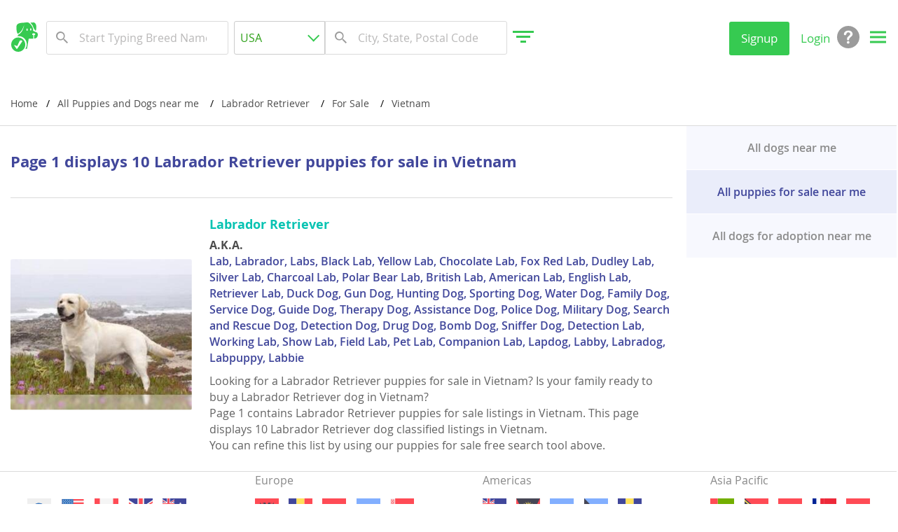

--- FILE ---
content_type: text/html; charset=UTF-8
request_url: https://puppyfinder.com/puppies-nearme/puppies-nearme-by-dog-breed/labrador-retriever-puppiesforsale-nearme-in-vn
body_size: 67948
content:
<!DOCTYPE html>
<html lang="en">
<head>
    <link rel="preconnect" href="https://www.googletagmanager.com">
    <link rel="dns-prefetch" href="https://www.googletagmanager.com">    

    <link rel="preconnect" href="https://www.google-analytics.com">
    <link rel="dns-prefetch" href="https://www.google-analytics.com">    

    <link rel="preconnect" href="https://images.puppyfinder.com">
    <link rel="dns-prefetch" href="https://images.puppyfinder.com">    
    <!-- Global site tag (gtag.js) - Google Analytics -->
    <script async src="https://www.googletagmanager.com/gtag/js?id=UA-1051923-2"></script>
    <script>
        window.dataLayer = window.dataLayer || [];
        function gtag(){dataLayer.push(arguments);}
        gtag('js', new Date());
        gtag('config', 'UA-1051923-2');
    </script>
    
    <meta charset="UTF-8">
    <meta http-equiv="content-language" content="en-us">
    <link rel="shortcut icon" href="/images/favicon.ico">
    <meta name="viewport" content="width=device-width, initial-scale=1, maximum-scale=1, user-scalable=0">
    <link rel="canonical" href="https://puppyfinder.com/puppies-nearme/puppies-nearme-by-dog-breed/labrador-retriever-puppiesforsale-nearme-in-vn"/>
  
    <meta name="rating" content="General">
    <meta name="classification" content="dogs,puppies,dog adoption,dog breeds,dogs for sale,dog breeders,puppy,pets">
    <meta name="author" content="PuppyFinder.com">            
    <meta name="keywords" content="Labrador Retriever puppies for sale Vietnam, Labrador Retriever puppy for sale Vietnam, Labrador Retriever dogs for sale Vietnam, Labrador Retriever dog for sale Vietnam, " />
<meta name="description" content="Looking for a Labrador Retriever puppies for sale in Vietnam? Is your family ready to buy a Labrador Retriever dog in Vietnam? Page 1 contains Labrador Retriever puppies for sale listings in Vietnam. This page displays 10 Labrador Retriever dog classified listings in Vietnam. " />
<meta property="og:title" content="Puppyfinder.com: Labrador Retriever puppies puppies for sale in Vietnam, Page 1 displays 10" />
<meta property="og:description" content="Looking for a Labrador Retriever puppies for sale in Vietnam? Is your family ready to buy a Labrador Retriever dog in Vietnam? Page 1 contains Labrador Retriever puppies for sale listings in Vietnam. This page displays 10 Labrador Retriever dog classified listings in Vietnam. " />
<meta property="og:image:url" content="https://puppyfinder.com/images/logo.gif" />
<meta property="og:image:secure_url" content="https://puppyfinder.com/images/logo.gif" />
<meta property="og:image:type" content="image/gif" />
<meta property="og:image:width" content="209" />
<meta property="og:image:height" content="89" />
<meta name="twitter:url" content="https://puppyfinder.com/puppies-nearme/puppies-nearme-by-dog-breed/labrador-retriever-puppiesforsale-nearme-in-vn" />
<meta name="twitter:card" content="summary_large_image" />
<meta name="twitter:image" content="https://puppyfinder.com/images/logo.gif" />
<meta name="twitter:image:alt" content="Puppyfinder.com: Labrador Retriever puppies puppies for sale in Vietnam, Page 1 displays 10" />
<meta name="robots" content="noindex, follow" />
<link rel="stylesheet" type="text/css" href="/assets/style-zpVhYC1HY3T2EKIV8O6Tng.css" />
<title>Puppyfinder.com: Labrador Retriever puppies puppies for sale in Vietnam, Page 1 displays 10</title>
    
    <meta property="og:site_name" content="PuppyFinder.com" />
    <meta property="fb:app_id" content="693014604182109" />
    <meta property="og:type" content="website" />
    <meta property="og:locale" content="en_GB" />
    <meta property="og:url" content="https://puppyfinder.com/puppies-nearme/puppies-nearme-by-dog-breed/labrador-retriever-puppiesforsale-nearme-in-vn" />
    
    <meta name="twitter:site" content="@puppyfindercom" />
    <meta name="twitter:creator" content="@puppyfindercom" />
    
    <meta name="p:domain_verify" content="dd47b34e2f8504e82ef2bc2f45613dda"/>
    <meta name="yandex-verification" content="62af9e9e07e4da48" />
    

            <script type="application/ld+json">
                {
                    "@context": "http://schema.org",
                    "@type": "WebSite",
                    "name": "PuppyFinder.com",
                    "alternateName": "PuppyFinder.com - The Puppy Search Engine!",
                    "url": "https://puppyfinder.com"
                }
            </script>
            <script type="application/ld+json">
                {
                    "@context": "http://schema.org",
                    "@type": "Organization",
                    "url": "https://puppyfinder.com",
                    "logo": "https://puppyfinder.com/images/logo.gif",
                    "sameAs": [
                        "https://www.facebook.com/puppyfindercom/"
                    ],
                    "contactPoint": [
                        { 
                            "@type": "ContactPoint",
                            "telephone": "+1-415-413-8505",
                            "contactType": "technical support"
                        }
                    ]
                }
            </script>
            <script type="application/ld+json">
                {
                    "@context": "http://schema.org",
                    "@type": "WebSite",
                    "url": "https://puppyfinder.com",
                    "potentialAction": {
                        "@type": "SearchAction",
                        "target": "https://puppyfinder.com/puppies-for-sale?AdSearch[keyword]={search_term_string}", 
                        "query-input": "required name=search_term_string"
                    }
                }
            </script>
            
    
    <style type="text/css">
        @font-face{font-family:Open Sans;font-display:swap;src:url("/fonts/OpenSans-Light-webfont.eot");src:url("/fonts/OpenSans-Light-webfont.eot?#iefix") format("embedded-opentype"), url("/fonts/OpenSans-Light-webfont.woff") format("woff"), url("/fonts/OpenSans-Light-webfont.ttf") format("truetype"), url("/fonts/OpenSans-Light-webfont.svg#open_sanslight") format("svg");font-weight:300;font-style:normal}
        @font-face{font-family:Open Sans;font-display:swap;src:url("/fonts/OpenSans-LightItalic-webfont.eot");src:url("/fonts/OpenSans-LightItalic-webfont.eot?#iefix") format("embedded-opentype"),url("/fonts/OpenSans-LightItalic-webfont.woff") format("woff"),url("/fonts/OpenSans-LightItalic-webfont.ttf") format("truetype"),url("/fonts/OpenSans-LightItalic-webfont.svg#open_sanslight_italic") format("svg");font-weight:300;font-style:italic}
        @font-face{font-family:Open Sans;font-display:swap;src:url("/fonts/OpenSans-Regular-webfont.eot");src:url("/fonts/OpenSans-Regular-webfont.eot?#iefix") format("embedded-opentype"),url("/fonts/OpenSans-Regular-webfont.woff") format("woff"),url("/fonts/OpenSans-Regular-webfont.ttf") format("truetype"),url("/fonts/OpenSans-Regular-webfont.svg#open_sansregular") format("svg");font-weight:400;font-style:normal}
        @font-face{font-family:Open Sans;font-display:swap;src:url("/fonts/OpenSans-Italic-webfont.eot");src:url("/fonts/OpenSans-Italic-webfont.eot?#iefix") format("embedded-opentype"),url("/fonts/OpenSans-Italic-webfont.woff") format("woff"),url("/fonts/OpenSans-Italic-webfont.ttf") format("truetype"),url("/fonts/OpenSans-Italic-webfont.svg#open_sansitalic") format("svg");font-weight:400;font-style:italic}
        @font-face{font-family:Open Sans;font-display:swap;src:url("/fonts/OpenSans-Semibold-webfont.eot");src:url("/fonts/OpenSans-Semibold-webfont.eot?#iefix") format("embedded-opentype"),url("/fonts/OpenSans-Semibold-webfont.woff") format("woff"),url("/fonts/OpenSans-Semibold-webfont.ttf") format("truetype"),url("/fonts/OpenSans-Semibold-webfont.svg#open_sanssemibold") format("svg");font-weight:600;font-style:normal}
        @font-face{font-family:Open Sans;font-display:swap;src:url("/fonts/OpenSans-SemiboldItalic-webfont.eot");src:url("/fonts/OpenSans-SemiboldItalic-webfont.eot?#iefix") format("embedded-opentype"),url("/fonts/OpenSans-SemiboldItalic-webfont.woff") format("woff"),url("/fonts/OpenSans-SemiboldItalic-webfont.ttf") format("truetype"),url("/fonts/OpenSans-SemiboldItalic-webfont.svg#open_sanssemibold_italic") format("svg");font-weight:600;font-style:italic}
        @font-face{font-family:Open Sans;font-display:swap;src:url("/fonts/OpenSans-Bold-webfont.eot");src:url("/fonts/OpenSans-Bold-webfont.eot?#iefix") format("embedded-opentype"),url("/fonts/OpenSans-Bold-webfont.woff") format("woff"),url("/fonts/OpenSans-Bold-webfont.ttf") format("truetype"),url("/fonts/OpenSans-Bold-webfont.svg#open_sansbold") format("svg");font-weight:700;font-style:normal}
        @font-face{font-family:Open Sans;font-display:swap;src:url("/fonts/OpenSans-BoldItalic-webfont.eot");src:url("/fonts/OpenSans-BoldItalic-webfont.eot?#iefix") format("embedded-opentype"),url("/fonts/OpenSans-BoldItalic-webfont.woff") format("woff"),url("/fonts/OpenSans-BoldItalic-webfont.ttf") format("truetype"),url("/fonts/OpenSans-BoldItalic-webfont.svg#open_sansbold_italic") format("svg");font-weight:700;font-style:italic}
                button,hr,input{overflow:visible}audio,canvas,progress,video{display:inline-block}progress,sub,sup{vertical-align:baseline}body,html{line-height:1.15;-ms-text-size-adjust:100%;-webkit-text-size-adjust:100%}a rticle,aside,details,figcaption,figure,footer,header,main,menu,nav,section{display:block}h1{font-size:2em}figure{margin:1em 40px}hr{-webkit-box-sizing:content-box;box-sizing:content-box;height:0}[type=checkbox],[type=radio],legend{-webkit-box-sizing:border-box;padding:0}code,kbd,p re,samp{font-family:monospace,monospace;font-size:1em}a{background-color:transparent;-webkit-text-decoration-skip:objects;color:#4c4c4c}abbr[title]{border-bottom:none;text-decoration:underline;-webkit-text-decoration:underline dotted;text-decoration:underline dotted}b,strong{font-weight:bolder}mark{background-color:#ff0;color:#000}small{font-size:80%}sub,sup{font-size:75%;line-height:0;position:relative}sub{bottom:-.25em}sup{top:-.5em}audio:not([controls]){display:none;height:0}img{border-style:none;vertical-align:top}svg:not(:root){overflow:hidden}button,input,optgroup,select,textarea{font-family:sans-serif;font-size:100%;line-height:1.15;margin:0}button{background:0 0;border:none}button,select{text-transform:none}[type=reset],[type=submit],body [type=button],button,html [type=button]{-webkit-appearance:button}[type=button]::-moz-focus-inner,[type=reset]::-moz-focus-inner,[type=submit]::-moz-focus-inner,button::-moz-focus-inner{border-style:none;padding:0}[type=button]:-moz-focusring,[type=reset]:-moz-focusring,[type=submit]:-moz-focusring,button:-moz-focusring{outline:ButtonText dotted 1px}[type=checkbox],[type=radio]{box-sizing:border-box}[type=number]::-webkit-inner-spin-button,[type=number]::-webkit-outer-spin-button{height:auto}[type=search]{-webkit-appearance:textfield;outline-offset:-2px}[type=search]::-webkit-search-cancel-button,[type=search]::-webkit-search-decoration{-webkit-appearance:none}::-webkit-file-upload-button{-webkit-appearance:button;font:inherit}legend{box-sizing:border-box;display:table;max-width:100%;color:inherit;white-space:normal}textarea{overflow:auto}summary{display:list-item}[hidden],template{display:none}blockquote,body,dd,div,dl,dt,fieldset,form,h1,h2,h3,h4,h5,h6,input,li,ol,p,pre,td,textarea,th,ul{margin:0;padding:0;word-wrap:break-word}address,caption,cite,code,dfn,th,var{font-style:normal;font-weight:400}ol,ul{list-style:none}caption,th{text-align:left}q:after,q:before{content:""}a:focus,button:focus{outline:0}*,:after,:before{-webkit-box-sizing:border-box;box-sizing:border-box}a,label{-webkit-tap-highlight-color:transparent}a,a:focus{text-decoration:none}input[type=password],input[type=submit],input[type=text],textarea{outline:0;-webkit-appearance:none}table{border-collapse:collapse;border-spacing:0}:focus::-webkit-input-placeholder{color:transparent}:focus:-moz-placeholder,:focus::-moz-placeholder{color:transparent}:focus:-ms-input-placeholder{color:transparent}
                body,button,html,input,optgroup,select,textarea{font-family:Open Sans,Arial,sans-serif}body,h2,h3,h4,h5,h6,html{font-weight:400}body,html{height:100%;color:#4c4c4c;font-size:12px;line-height:1.34;letter-spacing:0;-webkit-text-size-adjust:none}body{display:-webkit-box;display:-ms-flexbox;display:flex;-webkit-box-orient:vertical;-webkit-box-direction:normal;-ms-flex-direction:column;flex-direction:column;min-width:320px;overflow-x:hidden;-webkit-transition:.2s;transition:.2s;background:#fff}body.pf-modal-open{overflow:hidden;position:fixed;top:0;bottom:0;left:0;right:0}h1{margin:0;font-size:22px}h2{font-size:2rem}h3{font-size:1.8rem}h4{font-size:1.5rem}h5{font-size:1.4rem}h6{font-size:1.2rem}
        footer.pf-special{padding-bottom:56px}footer.pf-special-owner{padding-bottom:120px}@media screen and (min-width:1024px){footer.pf-special,footer.pf-special-owner{padding-bottom:0}a:hover{color:#4c4c4c;text-decoration:none}}
        .pf-wrapper{-webkit-box-flex:1;-ms-flex:1 1 auto;flex:1 1 auto}.pf-title{line-height:28px;color:#fff;font-weight:600;margin-bottom:10px}@media screen and (min-width:1024px){.pf-title{font-size:36px;line-height:49px}}
        .pf-content{padding-top:35px}.pf-content section{max-width:1440px;margin:0 auto 35px}@media screen and (min-width:1440px){.pf-content section{padding:0 65px 15px}}        
        .pf-content-limited{padding-top:15px}.pf-content-limited section{padding:25px 15px;margin-bottom:0}@media screen and (min-width:1024px){.pf-content-limited{padding-top:5px}.pf-content-limited section{padding:50px 15px}}@media screen and (min-width:1440px){.pf-content-limited{margin:0 auto}.pf-content-limited section{padding:50px 0;max-width:1280px}}        
        .pf-content-search{display:-webkit-box;display:-ms-flexbox;display:flex;-webkit-box-orient:vertical;-webkit-box-direction:normal;-ms-flex-direction:column;flex-direction:column}
        .pf-checkbox span,.pf-radiobutton span{display:inline-block;color:#515151;line-height:32px}button{cursor:pointer;-webkit-appearance:none;padding:1px 6px}.pf-prime-button{width:86px;height:32px;color:#36ca51;font-size:17px;background:#fff;border-radius:3px}.pf-default-button.active,.pf-simple-button{color:#fff;background:#36ca51}.pf-default-button,.pf-simple-button{height:32px;font-size:17px;border:1px solid #36ca51;border-radius:3px}.pf-default-button{color:#36ca51}.pf-default-button.active{border:1px solid #36ca51}input[type=text]{width:288px;height:48px;border:1px solid #dbdbdb;border-radius:3px;padding:0 8px}input[type=text]::-ms-clear{display:none}input[type=text]:focus,textarea:focus{outline:0}::-webkit-input-placeholder{color:#bab9b9}::-moz-placeholder{color:#bab9b9}:-ms-input-placeholder{color:#bab9b9}:-moz-placeholder{color:#bab9b9}.pf-dropdown{position:relative;z-index:100;outline:0}.pf-dropdown--wide{-webkit-box-flex:1;-ms-flex:1;flex:1;max-width:800px}.pf-dropdown--wide .pf-dropdown-button{font-size:18px;border-color:#bab9b9}.pf-dropdown--narrow{width:100%}.pf-dropdown--narrow .pf-dropdown-button{font-size:16px;border-color:#ccc}.pf-dropdown--narrow,.pf-dropdown--wide{z-index:inherit}.pf-dropdown--narrow .pf-dropdown-button,.pf-dropdown--wide .pf-dropdown-button{padding:12px 17px;line-height:25px;color:#bab9b9}.pf-dropdown--narrow .pf-dropdown-button:after,.pf-dropdown--wide .pf-dropdown-button:after{right:14px}.pf-dropdown--narrow .pf-dropdown-list-wrapper,.pf-dropdown--wide .pf-dropdown-list-wrapper{max-height:295px;z-index:10}.pf-dropdown--narrow .pf-dropdown-list>li,.pf-dropdown--wide .pf-dropdown-list>li{padding:4px 10px}.pf-dropdown--narrow .pf-dropdown-list>li span,.pf-dropdown--wide .pf-dropdown-list>li span{font-size:18px;color:#363636}.pf-dropdown--narrow.pf-dropdown-open .pf-dropdown-button:after,.pf-dropdown--wide.pf-dropdown-open .pf-dropdown-button:after,.pf-dropdown.open .pf-dropdown-button:after{-webkit-transform:rotate(135deg);transform:rotate(135deg)}.pf-dropdown-button{height:48px;font-size:16px;line-height:46px;color:#31a21c;background:#fff;border:1px solid #ccc;border-radius:3px;padding:0 24px 0 8px}.pf-dropdown-button span{display:inline-block;width:100%;white-space:nowrap;overflow:hidden;text-overflow:ellipsis}.pf-dropdown-button:after{content:"";position:absolute;right:8px;top:16px;display:block;width:12px;height:12px;border:solid #36ca51;border-width:0 0 2px 2px;-webkit-transform-origin:30% 70%;transform-origin:30% 70%;-webkit-transform:rotate(-45deg);transform:rotate(-45deg);-webkit-transition:-webkit-transform .2s;transition:transform .2s;transition:transform .2s,-webkit-transform .2s}.pf-dropdown-list-wrapper{position:absolute;left:0;top:102%;min-width:245px;overflow:hidden;width:100%;height:0;max-height:385px;-webkit-box-shadow:0 2px 3px rgba(0,0,0,.3);box-shadow:0 2px 3px rgba(0,0,0,.3);-webkit-transition:height .3s linear;transition:height .3s linear}.pf-autocomplete-items,.pf-dropdown-list{overflow-x:hidden;-webkit-overflow-scrolling:touch}.pf-dropdown-list{overflow-y:scroll;width:100%;max-height:100%;font-size:16px;background:#fff;border:1px solid #ccc;border-radius:3px}.pf-dropdown-list>li{padding:0 16px;cursor:pointer}.pf-autocomplete-items li:first-child,.pf-dropdown-list>li:first-child ul{border:none}.pf-dropdown-list ul{padding:8px;border-top:1px solid #ccc}.pf-dropdown-list ul>li{margin:0 -24px;padding:8px 24px}.pf-autocomplete-items .pf-autocomplete-active,.pf-dropdown-list .pf-selected{background-color:#f7f7f7}.pf-dropdown-list .pf-region{font-weight:700;cursor:default}.pf-checkbox,.pf-radiobutton{position:relative;display:inline-block;cursor:pointer}.pf-checkbox input[type=checkbox],.pf-radiobutton input[type=radio]{position:absolute;top:0;left:0;opacity:0}.pf-checkbox input[type=checkbox]:disabled+span,.pf-radiobutton input[type=radio]:disabled+span{color:#acabab}.pf-checkbox input[type=checkbox]:checked+span:before,.pf-radiobutton input[type=radio]:checked+span:before{border-color:#36ca51}.pf-checkbox input[type=checkbox]:checked+span:after{content:"";display:block;position:absolute;left:11px;top:3px;width:10px;height:20px;border:solid #36ca51;border-width:0 2px 2px 0;-webkit-transform:rotate(40deg);transform:rotate(40deg)}.pf-checkbox span{padding-left:40px;font-size:16px}.pf-checkbox span:before{content:"";display:block;position:absolute;left:0;top:0;width:32px;height:32px;border:1px solid #ccc;border-radius:2px}.pf-radiobutton input[type=radio]:checked+span:after{content:"";display:block;position:absolute;left:3px;top:12px;width:8px;height:8px;background:#36ca51;border-radius:50%}.pf-radiobutton span{padding-left:22px;font-size:16px}.pf-radiobutton span:before{content:"";display:block;position:absolute;left:0;top:9px;width:14px;height:14px;border:1px solid #ccc;border-radius:50%}@-webkit-keyframes rotation{0%{-webkit-transform:rotate(0);transform:rotate(0)}to{-webkit-transform:rotate(1turn);transform:rotate(1turn)}}@keyframes rotation{0%{-webkit-transform:rotate(0);transform:rotate(0)}to{-webkit-transform:rotate(1turn);transform:rotate(1turn)}}@-webkit-keyframes shake{5%,95%{-webkit-transform:translate3d(-1px,0,0);transform:translate3d(-1px,0,0)}10%,90%{-webkit-transform:translate3d(2px,0,0);transform:translate3d(2px,0,0)}15%,85%{-webkit-transform:translate3d(-2px,0,0);transform:translate3d(-2px,0,0)}20%,80%{-webkit-transform:translate3d(1px,0,0);transform:translate3d(1px,0,0)}25%,75%{-webkit-transform:translateZ(0);transform:translateZ(0)}}@keyframes shake{5%,95%{-webkit-transform:translate3d(-1px,0,0);transform:translate3d(-1px,0,0)}10%,90%{-webkit-transform:translate3d(2px,0,0);transform:translate3d(2px,0,0)}15%,85%{-webkit-transform:translate3d(-2px,0,0);transform:translate3d(-2px,0,0)}20%,80%{-webkit-transform:translate3d(1px,0,0);transform:translate3d(1px,0,0)}25%,75%{-webkit-transform:translateZ(0);transform:translateZ(0)}}.pf-search{z-index:100}.pf-autocomplete-items{position:absolute;border:1px solid #dbdbdb;background-color:#fff;border-radius:3px;z-index:99;top:100%;left:0;text-align:left;width:auto;max-width:calc(288px + (100vw - 288px)/ 2);min-width:100%;max-height:265px;-webkit-box-shadow:0 2px 4px 0 rgba(0,0,0,.15);box-shadow:0 2px 4px 0 rgba(0,0,0,.15);overflow-y:auto}.pf-autocomplete-items li{padding:8px;cursor:pointer;background-color:#fff;font-size:16px;line-height:1.4;border-top:1px solid #dbdbdb}.pf-autocomplete-items .pf-detail-breed{padding-top:8px}.pf-autocomplete-items .pf-detail-breed span:first-child{font-weight:700}.pf-autocomplete-items .pf-detail-breed span:nth-of-type(2){color:#3aad24;white-space:normal}.pf-location-search-box .pf-autocomplete-items{left:auto;right:0}@media screen and (min-width:1024px){.pf-autocomplete-items li:hover,.pf-dropdown--narrow .pf-dropdown-list>li:hover,.pf-dropdown--wide .pf-dropdown-list>li:hover,.pf-dropdown-list ul>li:hover{background-color:#f7f7f7}.pf-dropdown--narrow .pf-dropdown-list>li,.pf-dropdown--wide .pf-dropdown-list>li{cursor:pointer}.pf-dropdown--wide .pf-dropdown-list-wrapper{max-height:385px}.pf-dropdown--narrow{max-width:23%}.pf-dropdown-list .pf-region:hover{background-color:transparent}.pf-autocomplete-items{max-width:calc(444px + (100vw - 444px)/ 2)}.pf-autocomplete-items li{padding:8px 8px 8px 46px;white-space:nowrap}}
        .pf-explore-link-wrap{text-align:right}.pf-explore-link-wrap .pf-explore-link{text-align:right;color:#dd4782;text-decoration:underline;display:unset}.pf-explore-link-wrap .pf-explore-link:hover{color:#cc3671}
        .pf-range-values{padding:8px 0;margin-bottom:16px}.pf-range-value{position:relative;display:inline-block;vertical-align:top;margin-right:10px}.pf-range-value label{display:block;font-size:16px;line-height:32px}.pf-range-value input[type=text]{width:100px;padding-left:16px}.pf-range-value span{position:absolute;left:4px;top:33px;font-size:16px;line-height:44px}.pf-range-value .pf-clear{top:48px}
        aside{display:block;width:316px;padding:11px 8px;margin:0 auto}.pf-sidebar-content{min-height:100%}@media screen and (min-width:768px){.pf-sidebar-content{display:flex;flex-direction:column}}    
        .pf-content-search .pf-section-mod section.pf-similar-ads--recently{padding-bottom:0}.pf-similar-ads--recently .pf-section-heading{display:-webkit-box;display:-ms-flexbox;display:flex;-webkit-box-pack:justify;-ms-flex-pack:justify;justify-content:space-between}.pf-clear-all{color:#00bfae;font-size:18px;font-weight:600;line-height:25px;text-transform:none}.pf-section-heading{padding-bottom:26px;font-size:18px;font-weight:600;text-transform:uppercase;color:#363636}@media screen and (min-width:1024px){.pf-content-search .pf-section-mod section.pf-similar-ads--recently{padding-bottom:50px}.pf-section-heading{padding-bottom:42px;font-size:20px}.pf-sub-heading{font-size:24px}}
        .pf-result-btn{padding:5px 15px;color:#fff;background-color:#8e6ac1;border:0;border-radius:3px}
                .breadcrumbs li:last-child:after,.pf-breadcrumbs-desktop,.pf-breadcrumbs-desktop-location{display:none}.pf-breadcrumbs-mob{display:block;padding:20px 15px}.breadcrumbs li{display:inline-block;font-size:14px;line-height:32px;margin-right:8px}.breadcrumbs li:after{padding-left:12px;color:#000;content:"/"}.pf-breadcrumbs-location-mob{padding:10px 15px 30px}.pf-breadcrumbs-location-mob a,.pf-breadcrumbs-location-mob li,.pf-breadcrumbs-location-mob li:after{font-size:13px;color:#00bfae}@media screen and (min-width:1024px){.pf-breadcrumbs-desktop{display:block;padding:15px}.pf-breadcrumbs-desktop a:hover{color:#36ca51}.pf-breadcrumbs-location-mob,.pf-breadcrumbs-mob{display:none}.pf-breadcrumbs-desktop-location{display:block}.pf-breadcrumbs-desktop-location a,.pf-breadcrumbs-desktop-location li,.pf-breadcrumbs-desktop-location li:after{font-size:13px;color:#00bfae}.pf-breadcrumbs-desktop-location a:hover{color:#009285}.pf-content-search .pf-breadcrumbs-desktop{order:-3}}@media screen and (min-width:1440px){.pf-breadcrumbs-desktop{width:1280px;margin:0 auto;padding:15px 0}}        
                .pf-footer-nav a,.pf-info-title{line-height:24px}.pf-footer-info p,.pf-footer-nav a{color:#dbdbdb;font-size:14px;font-weight:300}.pf-footer-nav{background:#636363}.pf-footer-nav .pf-col{margin-bottom:14px;font-size:12px;line-height:19px}.pf-footer-nav .pf-col-title{margin-bottom:8px;color:#fff;font-size:16px;font-weight:500}.pf-footer-nav li{display:inline-block;margin:5px 0}.pf-footer-nav li:after{content:"|";display:inline;padding:0 7px 0 9px;color:#dbdbdb}.pf-footer-nav li:last-child:after{display:none}.pf-footer-info{background:#9b9b9b}.pf-footer-info .pf-col:nth-child(2){padding-top:16px;text-align:center}.pf-footer-info p{line-height:16px}.pf-footer-info a,.pf-footer-info a:hover{color:#fff}.pf-social-simple-wrapper,.pf-social-widget{display:inline-block;vertical-align:top}.pf-social-simple{margin:0 8px 8px 0;vertical-align:top}.pf-follow-button{display:inline-block;padding:5px 5px 5px 35px;border:1px solid;border-radius:5px;height:32px;width:202px}.pf-follow-button-twitter{background:url("data:image/svg+xml;charset=utf-8,%3Csvg xmlns='http://www.w3.org/2000/svg' height='30' width='30' viewBox='0 0 128 128'%3E%3Cpath d='M128 112c0 8.8-7.2 16-16 16H16c-8.8 0-16-7.2-16-16V16C0 7.2 7.2 0 16 0h96c8.8 0 16 7.2 16 16v96z' fill='%2355ACEE'/%3E%3Cpath d='M109.001 37.711a35.986 35.986 0 0 1-10.37 2.842 18.1 18.1 0 0 0 7.938-9.988 36.143 36.143 0 0 1-11.465 4.381 18.029 18.029 0 0 0-13.177-5.702c-9.973 0-18.056 8.083-18.056 18.053 0 1.416.16 2.792.468 4.115-15.007-.753-28.309-7.941-37.213-18.863a17.966 17.966 0 0 0-2.445 9.076c0 6.263 3.188 11.79 8.032 15.027a17.977 17.977 0 0 1-8.178-2.26c-.002.076-.002.152-.002.228 0 8.75 6.223 16.042 14.482 17.703a18.11 18.11 0 0 1-8.153.308c2.298 7.173 8.966 12.396 16.865 12.539a36.233 36.233 0 0 1-22.422 7.726c-1.458 0-2.895-.082-4.307-.252a51.1 51.1 0 0 0 27.676 8.112c33.207 0 51.367-27.511 51.367-51.368 0-.782-.021-1.562-.055-2.335a36.532 36.532 0 0 0 9.015-9.342' fill='%23FFF'/%3E%3C/svg%3E") 0 no-repeat #cde2ea;border-color:#55acee}.pf-follow-button-pinterest{background:url("data:image/svg+xml;charset=utf-8,%3Csvg xmlns='http://www.w3.org/2000/svg' height='30' width='30' viewBox='0 0 128 128'%3E%3Cpath d='M128 112c0 8.8-7.2 16-16 16H16c-8.8 0-16-7.2-16-16V16C0 7.2 7.2 0 16 0h96c8.8 0 16 7.2 16 16v96z' fill='%23BD2026'/%3E%3Cpath d='M42.12 109.688c-.488-3.737-.998-12.039.211-17.224 1.087-4.686 7.039-29.844 7.039-29.844s-1.798-3.597-1.798-8.91c0-8.359 4.84-14.584 10.868-14.584 5.122 0 7.592 3.844 7.592 8.459 0 5.144-3.278 12.852-4.97 19.992-1.412 5.972 3 10.843 8.888 10.843 10.676 0 18.881-11.251 18.881-27.495 0-14.374-10.328-24.428-25.083-24.428-17.085 0-27.11 12.817-27.11 26.06 0 5.162 1.988 10.696 4.466 13.699.492.6.563 1.115.415 1.724-.453 1.894-1.468 5.974-1.667 6.81-.263 1.101-.868 1.329-2.01.804-7.494-3.494-12.185-14.461-12.185-23.267C25.657 33.394 39.42 16 65.331 16c20.827 0 37.012 14.84 37.012 34.682 0 20.685-13.045 37.343-31.148 37.343-6.094 0-11.808-3.163-13.766-6.896 0 0-3.013 11.466-3.744 14.273-1.354 5.22-5.845 13.264-7.461 15.742l-3.165 4.855s-.452-2.57-.939-6.311z' fill='%23FFF'/%3E%3C/svg%3E") 0 no-repeat #f7d7d7;border-color:#bd2026}.pf-follow-button-facebook{background:url("data:image/svg+xml;charset=utf-8,%3Csvg width='128' height='128' xmlns='http://www.w3.org/2000/svg'%3E%3Cpath fill='white' stroke='white' stroke-width='6.5' d='M53.68 38.26v15.1H37.11V72h16.57v42h19.61V72H90l2-18.63H73.29V38.26c0-2.67 2.11-4 3-4.82 1.57-1.34 9.15-1.55 9.15-1.55h7.43V15a93.26 93.26 0 0 0-11.68-1C53.11 14 53.68 38.26 53.68 38.26Z'/%3E%3C/svg%3E") 3px 3px/12% no-repeat #3b5998;color:#fff;font-size:1.4rem;font-weight:600}.pf-follow-button-facebook:hover{background-color:#4b69a8}.pf-follow-button-pinterest,.pf-follow-button-twitter{font-size:1.4rem;font-weight:600;background-size:16%}.pf-follow-button-twitter:hover{background-color:#ddf2fa}.pf-follow-button-pinterest:hover{background-color:#fbdbdb}.pf-footer-info-content,.pf-footer-nav-content{padding:15px}.pf-copyright,.pf-footer-info-content,.pf-footer-nav-content{max-width:1440px;margin:0 auto}.pf-info-title{color:#fff;font-size:16px;font-weight:500}.pf-copyright,.pf-copyright a{color:#9b9b9b}.pf-copyright{padding:15px 5px;font-size:14px;line-height:20px}#pmLink{visibility:hidden;color:#fff;text-decoration:none;cursor:pointer;background:0 0;border:none}#pmLink:hover{visibility:visible;color:#36ca51}@media screen and (min-width:640px){.pf-copyright{padding:15px;font-weight:500}}@media screen and (min-width:1024px){.pf-footer-nav a:hover{color:#fff}.pf-copyright a,.pf-footer-info a{font-weight:500}.pf-footer-info a:hover{color:#36ca51}.pf-footer-info .pf-col{float:left}.pf-footer-info .pf-col:first-child{width:47.2%}.pf-footer-info .pf-col:nth-child(2){display:block;width:52.8%;padding-top:24px}.pf-footer-info-content{padding:35px 15px}.pf-footer-info-content:after{content:"";display:block;clear:both}.pf-copyright a:hover{color:#3aad24}}@media screen and (min-width:1280px){.pf-footer-nav .pf-col{float:left;width:16.66666%}.pf-footer-nav li{display:block}.pf-footer-nav li:after{display:none}.pf-footer-nav .pf-col-title{font-size:15px;line-height:80px}.pf-footer-nav a{font-size:15px;line-height:26px;font-weight:500}.pf-footer-nav a:hover{color:#fff}.pf-info-title{font-size:18px;line-height:26px}.pf-footer-info .pf-col:nth-child(2){height:130px;padding-top:32px}.pf-footer-info p{line-height:26px;font-weight:400}.pf-footer-nav-content:after{content:"";display:block;clear:both}.pf-copyright{font-size:15px;padding:40px 15px}}
                .pf-spinner{display:none;align-items:center;justify-content:center;position:fixed;top:0;left:0;right:0;bottom:0;background:hsla(0,0%,100%,.8);z-index:1000000}.pf-spinner span{display:flex;position:relative;width:60px;height:60px;animation:1s linear infinite rotateLoad}.pf-spinner span:after,.pf-spinner span:before{content:"";display:flex;position:absolute;width:55%;height:55%;background:#5fd374;border-radius:50%}.pf-spinner span:before{right:0;bottom:0;animation:1s linear infinite scaleChange_1}.pf-spinner span:after{top:0;left:0;animation:1s linear infinite scaleChange_2;border-width:8px}@media screen and (min-width:1024px){.spinner span{width:120px;height:120px}}@keyframes rotateLoad{0%{transform:rotate(0)}to{transform:rotate(1turn)}}@keyframes scaleChange_1{0%,to{transform:scale(1)}50%{transform:scale(0)}}@keyframes scaleChange_2{0%,to{transform:scale(0)}50%{transform:scale(1)}}        
                @media screen and (min-width:1024px){.pf-go-top{overflow:hidden;position:fixed;top:50%;right:16px;display:inline-block;height:0;width:48px;background:#36ca51;border-radius:3px;transition:height .1s;z-index:1000}.pf-go-top:before{content:"";position:absolute;left:15px;top:21px;display:block;width:18px;height:18px;border:solid #fff;border-width:3px 0 0 3px;transform:rotate(45deg)}.pf-go-top:hover{background:#5fd374}}@media screen and (min-width:1440px){.pf-go-top{right:calc((100% - 1440px)/ 2 + 74px)}}        
                .pf-backdrop{display:none;position:fixed;top:0;left:0;bottom:0;right:0;min-width:320px;z-index:1000;background:rgba(0,0,0,.4)}
                .pf-search-request{max-width:700px;padding:25px 15px;margin:0 auto;text-align:center}.pf-search-request--sale h1{color:#36ca51}.pf-search-request--adoption h1{color:#e66194}.pf-search-request--breeder h1{color:#8e6ac1}.pf-search-request--rescue h1{color:#1d9f7c}.pf-search-request--rescue .pf-breeder-sign{padding:10px 15px 10px 50px;background-color:#1d9f7c}.pf-search-request--names .pf-breeder-sign,.pf-search-request--web-rel .pf-breeder-sign{padding:10px 15px 10px 50px;color:#41479b;background-color:#eaedfa}.pf-search-request--rescue .pf-breeder-sign:before{background:url("data:image/svg+xml;charset=utf-8,%3Csvg width='23' height='23' viewBox='0 0 738 738' fill='none' xmlns='http://www.w3.org/2000/svg'%3E%3Cpath fill-rule='evenodd' clip-rule='evenodd' d='M729 369c0 198.823-161.177 360-360 360S9 567.823 9 369 170.177 9 369 9s360 161.177 360 360zm9 0c0 203.793-165.207 369-369 369S0 572.793 0 369 165.207 0 369 0s369 165.207 369 369zm-33 0c0 185.568-150.432 336-336 336S33 554.568 33 369 183.432 33 369 33s336 150.432 336 336zM447.166 222.653c-32.645 6.951-64.814-13.687-71.813-46.082-6.993-32.4 13.802-64.272 46.468-71.228 32.656-6.94 64.809 13.698 71.823 46.078 7.003 32.395-13.807 64.297-46.478 71.232zm-295.611 251.44l-27.134 10.764c-5.219 2.065-7.775 7.983-5.7 13.201 1.59 3.997 5.419 6.419 9.468 6.419 1.242 0 2.52-.225 3.741-.715l29.281-11.617 18.505 10.518L168.92 573.1c-1.15 7.544 4.018 14.576 11.563 15.742.705.112 1.411.158 2.106.158 6.717 0 12.596-4.891 13.638-11.714l6.605-43.12 1.666 40.115c.302 7.431 6.426 13.237 13.787 13.237.199 0 .383 0 .583-.01 7.622-.322 13.546-6.757 13.229-14.372l-2.602-62.797 60.98-116.593 22.231-8.09c4.059 3.368 9.201 5.473 14.891 5.473 46.093 0 81.115-14.039 104.21-40.994l10.229 47.756-62.937 17.99c-15.801 4.518-25.595 20.27-22.651 36.44l19.824 108.886c2.817 15.42 16.266 26.224 31.402 26.229 1.902 0 3.829-.179 5.761-.531 17.355-3.174 28.867-19.795 25.713-37.151l-14.636-80.404 38.871-11.11-17.968 44.188a31.937 31.937 0 0 0 3.087 29.857 31.986 31.986 0 0 0 26.521 14.116h113.023c17.646 0 31.954-14.3 31.954-31.942 0-17.643-14.308-31.953-31.954-31.953h-65.57s28.943-71.491 29.286-72.789c2.326-6.782 3.031-14.187 1.36-21.961l-27.901-130.234c-5.214-24.271-29.807-35.924-50.704-36.522l-.179.01s-7.372.041-13.715 1.252c-6.636 1.273-12.468 4.462-12.468 4.462-15.407 7.462-30.129 22.912-31.939 41.633-2.648 37.115-34.255 75.916-88.629 75.916-9.759 0-18.112 5.965-21.629 14.438l-26.612 9.685-25.851-15.015-57.283 42.046-44.657 78.666zm96.455-150.292a905.357 905.357 0 0 1-5.435 5.121c-1.305 1.221 6.131 18.562 6.131 18.562L192.853 388c-3.762-5.907-7.534-11.839-11.296-17.766a1486.705 1486.705 0 0 1-4.287-6.777c-6.794-10.779-13.587-21.559-21.646-31.451-2.656-3.253-5.814-6.194-9.131-8.806-15.272-11.973-5.778-20.22-3.321-21.656 6.121-3.618 12.877-2.936 19.187.4 3.517 1.873 6.997 3.808 10.482 5.758 1.024.569 1.802.534 2.769-.221 1.498-1.139 3.126-2.141 4.728-3.127l.431-.265c5.665-3.452 11.241-4.615 16.953-5.807 4.444-.927 8.97-1.871 13.684-3.923.877-.38 2.857-2.178 5.526-4.604 8.441-7.668 23.778-21.601 32.947-16.755 13.158 6.949 14.105 21.421 9.883 33.08-2.478 6.872-6.449 12.737-11.752 17.721z' fill='%23fff'/%3E%3C/svg%3E") no-repeat}.pf-search-request--names h1{color:#41479b}.pf-search-request--names .pf-breeder-sign:before{background:url("data:image/svg+xml;charset=utf-8,%3Csvg width='23' height='23' viewBox='0 0 25 25' fill='none' xmlns='http://www.w3.org/2000/svg'%3E%3Cpath d='M10.1 11.736c1.198 0 2.173-1.51 2.173-3.368C12.273 6.511 11.298 5 10.1 5S7.927 6.511 7.927 8.368s.975 3.368 2.173 3.368zM16.544 15.012c-.044-.07-.087-.136-.11-.193a4.321 4.321 0 0 0-3.975-2.652h-.083c-2.124 0-3.446 1.34-3.975 2.596a.974.974 0 0 1-.1.157c-.051.07-.101.14-.144.217-.446.803-.674 1.706-.64 2.544.035.89.357 1.605.906 2.013.222.164.461.247.712.247.518 0 .992-.336 1.541-.727.35-.248.71-.505 1.111-.697.045-.017.229-.043.53-.043.358 0 .615.037.67.059.39.2.734.46 1.066.713.51.388.99.754 1.512.754.224 0 .441-.068.646-.203 1.13-.741 1.345-2.775.48-4.533a2.566 2.566 0 0 0-.147-.252zM14.72 11.736c1.197 0 2.172-1.51 2.172-3.368C16.892 6.511 15.917 5 14.72 5c-1.199 0-2.173 1.511-2.173 3.368s.974 3.368 2.173 3.368zM18.288 10.007c-.96 0-1.712 1.15-1.712 2.618s.752 2.619 1.712 2.619S20 14.094 20 12.625c0-1.468-.752-2.618-1.712-2.618zM8.424 12.625c0-1.468-.752-2.618-1.712-2.618S5 11.157 5 12.625s.752 2.619 1.712 2.619 1.712-1.15 1.712-2.619z' fill='%2341479B'/%3E%3Ccircle cx='12.5' cy='12.5' r='11.5' stroke='%2341479B' stroke-width='2'/%3E%3C/svg%3E") no-repeat}.pf-search-request--web-rel h1{color:#41479b}.pf-search-request--web-rel .pf-breeder-sign:before{width:26px;background:url("data:image/svg+xml;charset=utf-8,%3Csvg width='26' height='23' viewBox='0 0 26 23' fill='none' xmlns='http://www.w3.org/2000/svg'%3E%3Cpath d='M17.479 16.628A9.957 9.957 0 0 0 20 10a9.96 9.96 0 0 0-2.715-6.84c0-.002-.003-.002-.004-.004A9.971 9.971 0 0 0 10.347.009L10.15.003C10.101.002 10.051 0 10 0l-.151.003-.195.006A9.972 9.972 0 0 0 2.72 3.156l-.005.004v.001A9.958 9.958 0 0 0 0 10c0 2.541.954 4.862 2.521 6.628.002.003.002.007.005.01.006.009.015.013.022.02a9.977 9.977 0 0 0 7.106 3.333l.194.006c.051.001.101.003.152.003l.151-.003.194-.006a9.977 9.977 0 0 0 7.113-3.34c.004-.006.012-.007.016-.013.003-.003.003-.007.005-.01zM.699 10.345h4.138c.04 1.462.325 2.882.833 4.213-.98.354-1.918.83-2.797 1.424a9.268 9.268 0 0 1-2.175-5.637zM3.06 3.8A12.684 12.684 0 0 0 5.786 5.14a12.733 12.733 0 0 0-.949 4.515H.698a9.27 9.27 0 0 1 2.363-5.854zm16.24 5.854h-4.138a12.735 12.735 0 0 0-.949-4.515c.953-.334 1.867-.781 2.725-1.339a9.27 9.27 0 0 1 2.363 5.854zM9.656 5.16a12.055 12.055 0 0 1-2.92-.443A12.065 12.065 0 0 1 9.654.912V5.16zm0 .69v3.805H5.527c.042-1.5.357-2.953.92-4.302 1.036.3 2.112.467 3.208.496zm.69 0a12.73 12.73 0 0 0 3.21-.497c.562 1.349.876 2.803.918 4.302h-4.128V5.85zm0-.69V.912a12.065 12.065 0 0 1 2.92 3.805c-.945.266-1.923.414-2.92.443zm3.59-.652A12.734 12.734 0 0 0 11.214.77a9.284 9.284 0 0 1 5.235 2.524c-.795.504-1.638.91-2.516 1.213zm-7.87 0a11.983 11.983 0 0 1-2.514-1.213A9.282 9.282 0 0 1 8.786.77a12.73 12.73 0 0 0-2.72 3.737zm-.538 5.837h4.128v3.461a12.72 12.72 0 0 0-3.331.532 12.043 12.043 0 0 1-.797-3.993zm4.128 4.15v4.593a12.06 12.06 0 0 1-3.063-4.109 12.02 12.02 0 0 1 3.063-.483zm.69 4.593v-4.592c1.048.03 2.075.192 3.063.483a12.058 12.058 0 0 1-3.063 4.11zm0-5.282v-3.461h4.128a12.04 12.04 0 0 1-.797 3.993 12.704 12.704 0 0 0-3.331-.532zm4.818-3.461h4.139a9.265 9.265 0 0 1-2.175 5.637 12.713 12.713 0 0 0-2.797-1.424c.509-1.331.794-2.751.833-4.213zM3.342 16.499a12.023 12.023 0 0 1 2.592-1.304 12.723 12.723 0 0 0 2.852 4.034 9.29 9.29 0 0 1-5.444-2.73zm7.872 2.73a12.715 12.715 0 0 0 2.852-4.034 12.03 12.03 0 0 1 2.592 1.304 9.29 9.29 0 0 1-5.444 2.73z' fill='%2341479B'/%3E%3Cpath d='M18.74 16.94c.879 0 1.593-1.108 1.593-2.47S19.62 12 18.74 12c-.878 0-1.593 1.108-1.593 2.47s.715 2.47 1.593 2.47zM23.466 19.342c-.033-.051-.064-.1-.081-.141a3.17 3.17 0 0 0-2.915-1.945h-.06a3.104 3.104 0 0 0-2.916 1.903c-.013.032-.043.073-.074.116-.037.05-.073.102-.105.159-.327.588-.494 1.251-.47 1.866.026.652.263 1.176.665 1.475.163.121.338.182.522.182.38 0 .728-.247 1.13-.533.257-.183.521-.37.815-.511a1.6 1.6 0 0 1 .389-.032c.262 0 .45.027.49.043.288.146.54.338.783.523.374.285.726.553 1.109.553.164 0 .323-.05.474-.149.828-.543.986-2.035.352-3.325a1.885 1.885 0 0 0-.108-.184zM22.128 16.94c.878 0 1.593-1.108 1.593-2.47S23.006 12 22.128 12c-.879 0-1.593 1.108-1.593 2.47s.714 2.47 1.593 2.47zM24.744 15.672c-.704 0-1.255.843-1.255 1.92s.552 1.92 1.255 1.92c.704 0 1.256-.843 1.256-1.92s-.552-1.92-1.256-1.92zM17.51 17.592c0-1.077-.55-1.92-1.255-1.92-.703 0-1.255.843-1.255 1.92s.552 1.92 1.256 1.92c.703 0 1.255-.843 1.255-1.92z' fill='%2341479B'/%3E%3C/svg%3E") 0 0/26px 23px no-repeat}.pf-search-request h1{padding-bottom:25px;font-size:22px;line-height:30px;text-transform:uppercase}.pf-search-request-descr{display:-webkit-box;display:-ms-flexbox;display:flex;-webkit-box-orient:vertical;-webkit-box-direction:normal;-ms-flex-direction:column;flex-direction:column;-webkit-box-align:center;-ms-flex-align:center;align-items:center}.pf-search-request-descr p{color:#636363;font-size:18px;line-height:30px}.pf-search-request-img{width:40%;padding-bottom:20px}.pf-search-request-img .pf-card-img{border-radius:3px}@media screen and (min-width:640px){.pf-search-request--names .pf-breeder-sign,.pf-search-request--rescue .pf-breeder-sign,.pf-search-request--web-rel .pf-breeder-sign{padding:17px 25px 17px 70px}.pf-search-request--names .pf-breeder-sign:before,.pf-search-request--rescue .pf-breeder-sign:before,.pf-search-request--web-rel .pf-breeder-sign:before{width:36px;height:36px;background-size:36px 36px}}@media screen and (min-width:1024px){.pf-search-request{-webkit-box-ordinal-group:-1;-ms-flex-order:-2;order:-2;padding:15px 0 50px}.pf-search-request--names,.pf-search-request--rescue,.pf-search-request--web-rel{width:100%;max-width:1440px;padding-left:8px;padding-right:8px}.pf-search-request--names .pf-search-request-descr p,.pf-search-request--rescue .pf-search-request-descr p,.pf-search-request--web-rel .pf-search-request-descr p{padding-left:25px}.pf-search-request--rescue .pf-breeder-sign{width:350px}.pf-search-request--web-rel{padding-bottom:15px}.pf-search-request-descr{-webkit-box-orient:horizontal;-webkit-box-direction:normal;-ms-flex-direction:row;flex-direction:row}.pf-search-request-descr p{-webkit-box-flex:1;-ms-flex:1;flex:1}.pf-search-request-img{width:18%;padding:0 20px 0 0}}@media screen and (min-width:1440px){.pf-search-request--names,.pf-search-request--rescue,.pf-search-request--web-rel{max-width:1280px}}        
                .pf-section-title{border-top:1px solid}.pf-cards-section .pf-show-all{display:none}.pf-head-title{display:inline-block;height:36px;padding:0 10px 0 15px;color:#fff;font-size:15px;line-height:36px;font-weight:500;text-transform:uppercase;vertical-align:top}.pf-semi-title{padding:10px 10px 15px 15px;font-size:14px;line-height:19px;font-weight:600}.pf-cards-container{padding:0 0 5px;overflow-x:auto;overflow-y:hidden;-webkit-overflow-scrolling:touch}@media screen and (min-width:640px){.pf-cards-section .pf-show-all{display:block;float:right;padding-right:15px;color:#9b9b9b;font-size:18px;font-weight:500;line-height:36px}}@media screen and (min-width:768px){.pf-cards-container--limited.pf-cards-container--ads{margin:0 -5px}}@media screen and (min-width:1024px){.pf-semi-title{display:inline-block}.pf-cards-container{padding:0 0 10px}.pf-cards-section,.pf-section-title{padding-bottom:15px}.pf-cards-section .pf-show-all:hover{color:#636363}}@media screen and (min-width:1280px){.pf-head-title{font-size:17px}.pf-semi-title{font-size:18px}}@media screen and (min-width:1440px){.pf-section-title{margin:0 15px}.pf-section-title .pf-show-all{padding:0}}
        .pf-cards-wrapper{width:100%;display:-webkit-box;display:-ms-flexbox;display:flex;-webkit-transition:-webkit-transform .3s;transition:-webkit-transform .3s;transition:transform .3s;transition:transform .3s,-webkit-transform .3s;will-change:transform}
        .pf-cards-section .pf-cards-section--blue{width:100%}.pf-cards-section--blue .pf-section-title{border-color:#648de5}.pf-cards-section--blue .pf-head-title{background:#648de5}.pf-cards-section--blue .pf-semi-title{color:#648de5}.pf-cards-section--blue .pf-cards-container{display:flex}
        .pf-section-gray{background-color:#e6e6e6}
                .pf-flag{display:inline-block;width:26px;overflow:hidden;vertical-align:top;white-space:nowrap;-webkit-transition:background .3s;transition:background .3s;padding-left:26px;background:0 50% no-repeat}.pf-flag:after,.pf-flag:before{content:'"';display:inline}.pf-flag-small{width:20px;padding-left:20px;background-size:16px 15px}@media screen and (min-width:640px){.pf-flag{padding-left:36px;background-size:24px 25px;width:36px}.pf-flag-small{padding-left:20px;background-size:16px 15px;width:20px}}
        .pf-gender-age,.pf-location{display:block;overflow:hidden;color:#9b9b9b;font-size:14px;line-height:18px;font-weight:300;white-space:nowrap;text-overflow:ellipsis}a.pf-location{position:relative;z-index:100}
                .pf-love-icon{display:inline-block;margin-top:7px;width:29px;height:26px;vertical-align:bottom;background:url("data:image/svg+xml;charset=utf-8,%3Csvg width='29' height='26' viewBox='0 0 29 26' fill='%23E66194' xmlns='http://www.w3.org/2000/svg'%3E%3Cpath fill-rule='evenodd' clip-rule='evenodd' d='M21.945.059c3.094.271 6.62 2.76 7.05 7.581l.005.102-.005 1.48c-.436 5.041-4.978 10.235-13.885 15.875l-.611.388-.61-.388C4.98 19.457.439 14.264.003 9.221L0 9.121l.004-1.48C.433 2.818 3.958.33 7.054.057c3.799-.336 5.81.838 7.445 2.412C16.136.897 18.14-.276 21.945.059zm-4.323 6.438c-.875-.235-1.848.56-2.172 1.775-.324 1.216.122 2.393.997 2.627.876.237 1.848-.56 2.173-1.774.323-1.215-.122-2.393-.998-2.628zm-5.862-.001c.875-.235 1.846.56 2.172 1.775.324 1.216-.122 2.393-.997 2.627-.875.237-1.847-.56-2.172-1.774-.325-1.215.122-2.393.997-2.628zM8.19 10.287c-.696.403-.807 1.511-.252 2.476.554.967 1.568 1.421 2.263 1.02.695-.402.808-1.51.252-2.476-.555-.967-1.568-1.422-2.263-1.02zm4.084 8.315l-.004.001c-1.358.432-2.266.72-2.266-1.275 0-3.035 3.006-5.494 4.687-5.493 1.682 0 4.688 2.458 4.688 5.493 0 1.995-.907 1.707-2.265 1.276-.707-.225-1.536-.488-2.423-.488-.884 0-1.711.262-2.417.486zm6.908-4.82c.696.402 1.709-.053 2.263-1.019.555-.965.445-2.074-.252-2.476-.696-.403-1.708.053-2.263 1.02-.556.964-.444 2.074.252 2.476z'/%3E%3C/svg%3E") no-repeat 0 0}
                .pf-rank{padding-bottom:15px}.pf-rank .pf-gold,.pf-rank .pf-silver{position:relative;display:inline-block;padding:0 20px 0 30px;overflow:hidden;width:136px;height:32px;vertical-align:top;color:#fff;font-size:10px;line-height:32px;font-weight:700;letter-spacing:.08px;text-transform:uppercase}.pf-rank .pf-gold:after,.pf-rank .pf-silver:after{content:"";position:absolute;right:-12px;top:4px;display:block;width:24px;height:24px;background:#fff;-webkit-transform:rotate(45deg);transform:rotate(45deg)}.pf-rank .pf-gold{background:url("data:image/svg+xml;charset=utf-8,%3Csvg width='21' height='18' viewBox='0 0 21 18' fill='none' xmlns='http://www.w3.org/2000/svg'%3E%3Cpath fill-rule='evenodd' clip-rule='evenodd' d='M19.257 5.392a.8.8 0 0 0 .015-.198c.452-.192.778-.603.778-1.212 0-.772-.487-1.276-1.13-1.276-.642 0-1.2.504-1.2 1.276 0 .44.17.726.435.982l-1.538 1.848c-.39.47-.911.73-1.465.73-.65 0-1.27-.374-1.66-1l-2.495-4.013c.2-.251.324-.59.324-.965 0-.772-.525-1.148-1.167-1.148-.643 0-1.163.376-1.163 1.148 0 .386.13.736.341.99L6.821 6.551c-.39.62-1.008.99-1.656.99-.548 0-1.084-.269-1.47-.736l-1.529-1.85c.26-.257.426-.54.426-.974 0-.772-.509-1.276-1.151-1.276-.643 0-1.18.504-1.18 1.276 0 .625.344 1.05.816 1.228a.795.795 0 0 0 .015.204l1.22 5.888c.062.297.284.506.539.506h7.326l7.324-.045c.253-.001.474-.209.535-.505l1.221-5.866zm-2.213 8.207c.294 0 .533.365.533.815v1.954c0 .45-.239.814-.533.814H3.268c-.295 0-.533-.364-.533-.814v-1.954c0-.45.238-.815.533-.815h13.776z' fill='%23fff'/%3E%3C/svg%3E") 5px 50% no-repeat #f5a623}.pf-rank .pf-silver{background:url("data:image/svg+xml;charset=utf-8,%3Csvg width='21' height='18' viewBox='0 0 21 18' fill='none' xmlns='http://www.w3.org/2000/svg'%3E%3Cpath fill-rule='evenodd' clip-rule='evenodd' d='M19.257 5.392a.8.8 0 0 0 .015-.198c.452-.192.778-.603.778-1.212 0-.772-.487-1.276-1.13-1.276-.642 0-1.2.504-1.2 1.276 0 .44.17.726.435.982l-1.538 1.848c-.39.47-.911.73-1.465.73-.65 0-1.27-.374-1.66-1l-2.495-4.013c.2-.251.324-.59.324-.965 0-.772-.525-1.148-1.167-1.148-.643 0-1.163.376-1.163 1.148 0 .386.13.736.341.99L6.821 6.551c-.39.62-1.008.99-1.656.99-.548 0-1.084-.269-1.47-.736l-1.529-1.85c.26-.257.426-.54.426-.974 0-.772-.509-1.276-1.151-1.276-.643 0-1.18.504-1.18 1.276 0 .625.344 1.05.816 1.228a.795.795 0 0 0 .015.204l1.22 5.888c.062.297.284.506.539.506h7.326l7.324-.045c.253-.001.474-.209.535-.505l1.221-5.866zm-2.213 8.207c.294 0 .533.365.533.815v1.954c0 .45-.239.814-.533.814H3.268c-.295 0-.533-.364-.533-.814v-1.954c0-.45.238-.815.533-.815h13.776z' fill='%23fff'/%3E%3C/svg%3E") 5px 50% no-repeat #7e9dab}
                .pf-ad-card-id{width:80px}.pf-ad-card-id,.pf-verified-id-horizontal{background:0 0 no-repeat url("data:image/svg+xml;charset=utf-8,%3Csvg width='114' height='29' viewBox='0 0 114 29' fill='none' xmlns='http://www.w3.org/2000/svg'%3E%3Cpath d='M43.236 9.268h2.75l-4.367 12.85h-2.971l-4.36-12.85h2.752l2.417 7.646c.134.452.272.979.413 1.582.146.598.237 1.014.272 1.248.065-.539.284-1.482.66-2.83l2.434-7.646zm8.235 4.746c-.568 0-1.013.182-1.336.545-.322.357-.506.867-.553 1.53h3.761c-.011-.663-.184-1.173-.518-1.53-.334-.363-.785-.545-1.354-.545zm.378 8.28c-1.582 0-2.818-.437-3.709-1.31-.89-.873-1.336-2.11-1.336-3.71 0-1.646.41-2.917 1.23-3.814.827-.902 1.967-1.353 3.42-1.353 1.388 0 2.47.395 3.243 1.186.773.791 1.16 1.884 1.16 3.279v1.3H49.52c.03.762.255 1.357.677 1.785.422.427 1.014.641 1.775.641.592 0 1.152-.061 1.679-.184a8.397 8.397 0 0 0 1.652-.59V21.6c-.468.234-.97.407-1.503.519-.533.117-1.183.175-1.95.175zm11.672-10.187c.363 0 .665.026.905.079l-.202 2.514a3.07 3.07 0 0 0-.79-.088c-.856 0-1.524.22-2.005.659-.474.44-.712 1.055-.712 1.846v5h-2.68v-9.826h2.03l.395 1.653h.132a3.67 3.67 0 0 1 1.23-1.327 3.047 3.047 0 0 1 1.697-.51zm2.575-2.356c0-.873.487-1.31 1.46-1.31.972 0 1.458.437 1.458 1.31 0 .416-.123.742-.369.976-.24.228-.603.343-1.09.343-.972 0-1.459-.44-1.459-1.319zm2.795 12.367h-2.68V12.29h2.68v9.827zm8.253-7.814h-2.32v7.814h-2.68v-7.814h-1.477v-1.292l1.476-.72v-.721c0-1.12.275-1.937.826-2.452.551-.516 1.433-.774 2.646-.774.926 0 1.749.138 2.47.413l-.686 1.969a4.998 4.998 0 0 0-1.494-.255c-.381 0-.656.114-.826.343-.17.223-.255.51-.255.861v.615h2.32v2.013zm1.424-4.553c0-.873.486-1.31 1.459-1.31.973 0 1.459.437 1.459 1.31 0 .416-.123.742-.37.976-.24.228-.603.343-1.09.343-.972 0-1.458-.44-1.458-1.319zm2.795 12.367h-2.68V12.29h2.68v9.827zm6.882-8.104c-.569 0-1.014.182-1.336.545-.323.357-.507.867-.554 1.53h3.762c-.012-.663-.185-1.173-.519-1.53-.334-.363-.785-.545-1.353-.545zm.378 8.28c-1.582 0-2.819-.437-3.71-1.31-.89-.873-1.335-2.11-1.335-3.71 0-1.646.41-2.917 1.23-3.814.826-.902 1.966-1.353 3.42-1.353 1.388 0 2.469.395 3.242 1.186.774.791 1.16 1.884 1.16 3.279v1.3h-6.337c.03.762.255 1.357.677 1.785.422.427 1.014.641 1.776.641.592 0 1.151-.061 1.678-.184a8.398 8.398 0 0 0 1.653-.59V21.6c-.469.234-.97.407-1.503.519-.533.117-1.184.175-1.951.175zm9.298 0c-1.154 0-2.062-.449-2.724-1.345-.656-.897-.984-2.14-.984-3.727 0-1.611.333-2.865 1.001-3.762.674-.902 1.6-1.353 2.778-1.353 1.236 0 2.179.48 2.83 1.441h.088a10.935 10.935 0 0 1-.202-1.96V8.442h2.689v13.676h-2.057l-.518-1.275h-.114c-.61.967-1.538 1.45-2.787 1.45zm.94-2.136c.686 0 1.187-.2 1.504-.598.322-.398.498-1.075.527-2.03v-.29c0-1.055-.164-1.81-.492-2.268-.322-.457-.85-.685-1.582-.685-.598 0-1.064.254-1.397.764-.329.504-.493 1.24-.493 2.206 0 .967.167 1.694.501 2.18.334.48.812.72 1.433.72z' fill='%2332C340'/%3E%3Crect x='.5' y='1.5' width='113' height='26' rx='2.5' stroke='%2336CA51'/%3E%3Crect y='1' width='27' height='27' rx='3' fill='%2336CA51'/%3E%3Cpath fill-rule='evenodd' clip-rule='evenodd' d='M5.563 21.84V8.003h2.934V21.84H5.563zm9.54.19c-1.242 0-2.219-.483-2.929-1.449-.71-.965-1.064-2.303-1.064-4.013 0-1.735.36-3.087 1.083-4.055.723-.969 1.718-1.453 2.986-1.453 1.332 0 2.347.518 3.048 1.552h.095a11.795 11.795 0 0 1-.218-2.11V7.113H21V21.84h-2.215l-.558-1.372h-.123c-.656 1.04-1.656 1.561-3 1.561zm1.013-2.3c.739 0 1.28-.215 1.623-.644.344-.43.532-1.158.564-2.186v-.313c0-1.136-.175-1.95-.526-2.441-.35-.493-.92-.739-1.708-.739-.644 0-1.144.273-1.5.819-.357.546-.535 1.34-.535 2.38 0 1.041.18 1.822.54 2.343.36.52.873.78 1.542.78z' fill='%23fff'/%3E%3C/svg%3E")}.pf-ad-card-verified,.pf-verified-alien-horizontal{background:0 0 no-repeat url("data:image/svg+xml;charset=utf-8,%3Csvg width='114' height='29' viewBox='0 0 114 29' fill='none' xmlns='http://www.w3.org/2000/svg'%3E%3Cpath d='M43.306 9.268h2.18l-4.5 12.85H38.77l-4.482-12.85h2.162l2.68 7.989c.141.38.29.873.449 1.476.158.598.26 1.043.307 1.336.076-.445.194-.96.352-1.546.158-.587.287-1.02.387-1.301l2.68-7.954zm7.902 13.025c-1.512 0-2.696-.44-3.551-1.318-.85-.885-1.275-2.101-1.275-3.648 0-1.588.396-2.836 1.187-3.744.79-.908 1.878-1.362 3.26-1.362 1.284 0 2.297.39 3.042 1.169.744.779 1.116 1.851 1.116 3.216v1.117h-6.478c.03.943.285 1.67.765 2.18.48.503 1.157.755 2.03.755a7.63 7.63 0 0 0 1.6-.158 8.617 8.617 0 0 0 1.6-.545v1.679c-.505.24-1.014.41-1.53.51-.515.1-1.104.149-1.766.149zm-.378-8.508c-.657 0-1.184.208-1.582.624-.393.416-.627 1.023-.704 1.82h4.413c-.012-.803-.206-1.41-.58-1.82-.376-.416-.891-.624-1.547-.624zm11.434-1.564c.416 0 .759.029 1.028.088l-.202 1.924a3.903 3.903 0 0 0-.914-.105c-.826 0-1.497.27-2.012.809-.51.539-.765 1.239-.765 2.1v5.08h-2.066v-9.72h1.618l.272 1.713h.106c.322-.58.74-1.04 1.256-1.38a3.019 3.019 0 0 1 1.68-.51zm4.904 9.896h-2.065v-9.72h2.066v9.72zM64.98 9.821c0-.369.1-.653.299-.852.205-.2.495-.3.87-.3.363 0 .644.1.844.3.205.199.307.483.307.852 0 .352-.102.63-.307.835-.2.2-.48.3-.844.3-.375 0-.665-.1-.87-.3-.2-.205-.299-.483-.299-.835zm10.028 4.14h-2.373v8.156h-2.074v-8.156h-1.6v-.967l1.6-.633v-.633c0-1.148.27-1.998.809-2.548.539-.557 1.362-.835 2.47-.835.726 0 1.44.12 2.144.36l-.545 1.565a4.764 4.764 0 0 0-1.459-.247c-.469 0-.812.147-1.028.44-.211.287-.317.72-.317 1.3v.633h2.373v1.565zm3.718 8.156h-2.065v-9.72h2.065v9.72zM76.538 9.821c0-.369.1-.653.298-.852.206-.2.496-.3.87-.3.364 0 .645.1.844.3.205.199.308.483.308.852 0 .352-.103.63-.308.835-.199.2-.48.3-.843.3-.375 0-.665-.1-.87-.3-.2-.205-.3-.483-.3-.835zm9.404 12.472c-1.512 0-2.695-.44-3.55-1.318-.85-.885-1.275-2.101-1.275-3.648 0-1.588.395-2.836 1.186-3.744.791-.908 1.878-1.362 3.261-1.362 1.283 0 2.297.39 3.041 1.169.744.779 1.116 1.851 1.116 3.216v1.117h-6.477c.029.943.284 1.67.764 2.18.48.503 1.157.755 2.03.755a7.63 7.63 0 0 0 1.6-.158 8.622 8.622 0 0 0 1.6-.545v1.679c-.504.24-1.014.41-1.53.51-.515.1-1.104.149-1.766.149zm-.378-8.508c-.656 0-1.184.208-1.582.624-.393.416-.627 1.023-.703 1.82h4.412c-.012-.803-.205-1.41-.58-1.82-.375-.416-.89-.624-1.547-.624zm9.782 8.508c-1.213 0-2.159-.44-2.839-1.318-.68-.88-1.02-2.113-1.02-3.7 0-1.594.344-2.834 1.03-3.718.69-.891 1.646-1.336 2.864-1.336 1.278 0 2.25.471 2.918 1.415h.106c-.1-.697-.15-1.248-.15-1.653V8.441h2.075v13.676h-1.618l-.36-1.274h-.097c-.662.967-1.631 1.45-2.909 1.45zm.554-1.67c.85 0 1.468-.237 1.854-.712.387-.48.586-1.257.598-2.329v-.29c0-1.225-.2-2.095-.598-2.61-.398-.516-1.022-.774-1.872-.774-.726 0-1.286.296-1.678.888-.393.586-.59 1.424-.59 2.514 0 1.078.191 1.9.572 2.47.38.562.952.843 1.714.843z' fill='%2332C340'/%3E%3Crect x='.5' y='1.5' width='113' height='26' rx='2.5' stroke='%2336CA51'/%3E%3Crect y='1' width='27' height='27' rx='3' fill='%2336CA51'/%3E%3Cpath fill-rule='evenodd' clip-rule='evenodd' d='M16.514 8h2.777l-4.41 13h-2.998L7.482 8h2.777l2.44 7.736c.136.456.277.988.421 1.596.145.608.236 1.03.271 1.267.065-.545.287-1.5.665-2.863L16.514 8z' fill='%23fff'/%3E%3C/svg%3E")}
        .pf-verified{padding:0 0 10px 30px;font-size:15px;font-weight:700;line-height:34px}.pf-verified--user{background:url("data:image/svg+xml;charset=utf-8,%3Csvg width='24' height='24' viewBox='0 0 24 24' fill='%233aad24' xmlns='http://www.w3.org/2000/svg'%3E%3Cpath d='M21.31 0H2.69A2.69 2.69 0 0 0 0 2.69v18.62A2.69 2.69 0 0 0 2.69 24h18.62A2.69 2.69 0 0 0 24 21.31V2.69A2.69 2.69 0 0 0 21.31 0z'/%3E%3Cpath d='M6.119 17V6.292h2.27V17H6.12zm7.382.146c-.961 0-1.718-.373-2.27-1.12-.547-.747-.82-1.782-.82-3.106 0-1.342.278-2.387.835-3.134.561-.752 1.333-1.128 2.314-1.128 1.03 0 1.816.4 2.358 1.2h.074a9.133 9.133 0 0 1-.169-1.632V5.604h2.242V17H16.35l-.432-1.062h-.096c-.508.806-1.282 1.208-2.322 1.208zm.784-1.78c.571 0 .989-.165 1.253-.497.268-.332.415-.896.44-1.692v-.242c0-.879-.138-1.509-.411-1.89-.269-.38-.708-.57-1.318-.57-.499 0-.887.212-1.165.636-.273.42-.41 1.033-.41 1.839 0 .805.139 1.41.417 1.816.279.4.677.6 1.194.6z' fill='%23fff'/%3E%3C/svg%3E") 0 5px no-repeat}.pf-verified--account{background:url("data:image/svg+xml;charset=utf-8,%3Csvg width='25' height='25' viewBox='0 0 25 25' fill='%232E61B0' xmlns='http://www.w3.org/2000/svg'%3E%3Cpath d='M12.5 0C5.586 0 0 5.58 0 12.5S5.58 25 12.5 25 25 19.42 25 12.5 19.414 0 12.5 0z'/%3E%3Cpath d='M18.085 8.596c-.33-.35-.832-.35-1.17 0L10.5 15.382l-3.249-3.437c-.33-.35-.833-.35-1.17 0a.896.896 0 0 0 0 1.237l3.834 4.056c.166.175.33.262.585.262.248 0 .42-.087.585-.262l7-7.405c.331-.35.331-.88 0-1.237z' fill='%23fff'/%3E%3C/svg%3E") 0 5px no-repeat}@media screen and (min-width:640px){.pf-verified{float:right;padding-bottom:0}}
                .pf-breed{position:relative;display:block;overflow:hidden;height:52px;padding:8px 8px 0;font-size:16px;font-weight:600;line-height:22px;border-top:1px solid #ccc}a.pf-breed{z-index:100}@media screen and (min-width:1280px){.pf-breed{font-size:19px}}        
                .pf-next,.pf-prev{display:block;position:absolute;top:50%;width:12px;height:12px;border:solid #bab9b9;border-width:2px 2px 0 0}.pf-prev{left:0;-webkit-transform:translateY(-65%) rotate(-135deg);transform:translateY(-65%) rotate(-135deg)}.pf-next{right:0;-webkit-transform:translateY(-65%) rotate(45deg);transform:translateY(-65%) rotate(45deg)}@media screen and (min-width:640px){.pf-next:after,.pf-prev:after{width:9px;height:9px}}@media screen and (min-width:1024px){.pf-next,.pf-prev{cursor:pointer}.pf-next:hover,.pf-prev:hover{border-color:#dbdbdb}}
                .pf-card-img{position:relative;width:100%;padding-top:83.33333%;overflow:hidden;border-radius:3px}.pf-card-img img{height:100%;width:100%;-o-object-fit:cover;object-fit:cover}.pf-card-img img{position:absolute;top:50%;left:50%;-webkit-transform:translate(-50%,-50%);transform:translate(-50%,-50%)}
                .pf-keyword-marker{background-color:#bfff00}    
    </style>

        
        <style type="text/css">
            .pf-menu-item>a,.pf-menu-list .pf-menu-item-simple a{padding:10px 40px 10px 5px;color:#3aad24;text-transform:uppercase}header{padding-top:120px;position:relative;z-index:101}.pf-top-header{position:fixed;top:0;left:0;right:0;height:56px;min-width:320px;background:#fff;z-index:1000}.pf-known-person .pf-top-header.pf-sticky{border-bottom:1px solid #dbdbdb}.pf-top-header-box{max-width:1440px;margin:0 auto;padding:12px 15px}.pf-location-search-box:after,.pf-top-header-box:after{content:"";display:block;clear:both}.pf-logo{float:left;cursor:pointer}.pf-logo .pf-logo-img{display:block;width:29px;height:32px;background:url("data:image/svg+xml;charset=utf-8,%3Csvg width='29' height='32' viewBox='0 0 29 32' fill='%2336CA51' xmlns='http://www.w3.org/2000/svg'%3E%3Cpath d='M26.3 9.006l-1.711-2.577A13.337 13.337 0 0 0 20.944.296L24.67 0s2.795.624 2.718 5.082C27.307 9.54 26.3 9.006 26.3 9.006z'/%3E%3Cpath fill-rule='evenodd' clip-rule='evenodd' d='M0 24.205C0 19.9 3.426 16.41 7.652 16.41c4.228 0 7.654 3.49 7.654 7.795S11.88 32 7.652 32C3.426 32 0 28.51 0 24.205zm6.76 4.288l5.177-7.691c.196-.292.205-.58.058-.786-.099-.14-.268-.242-.499-.284l-.908-.163c-.333-.06-.696.033-.99.226-.213.14-.39.332-.494.556l-2.53 5.456-2.809-1.057c-.544-.204-.718.024-.39.51l2.193 3.235c.33.486.864.485 1.193-.002z'/%3E%3Cpath fill-rule='evenodd' clip-rule='evenodd' d='M8.19 14.936c-.477 0-.943.05-1.401.124.341-.48.684-1.063.872-1.68 5.477-2.384 6.426-10.593 6.467-10.98-.01.087-1.907 7.842-6.847 10.05-.496-.44-1.212-1.556-1.472-4.379L5.8 7.97C5.393 3.529 5.112.474 13.49.33c0 0 2.974-.537 5.237-.241 3.683 2.379 4.767 5.639 5.042 6.807l.044 2.26 4.46 1.997s.99 1.333.66 2.747c-.02.08-.038.164-.057.25-.302 1.354-.713 3.194-3.876 3.467V13.85c.697-.129 1.207-.517 1.207-.98 0-.57-.762-1.03-1.703-1.03-.94 0-1.704.46-1.704 1.03 0 .463.511.851 1.208.98v3.82a61.159 61.159 0 0 1-3.538.037c-.911-.02-1.365-.06-1.365-.06l-.731 4.412-1.143 6.66h-1.72a8.861 8.861 0 0 0 1.478-4.911c0-4.892-3.946-8.87-8.798-8.87zm13.094-5.97c.394 0 .713-.587.713-1.31 0-.725-.32-1.311-.713-1.311-.393 0-.712.586-.712 1.31 0 .724.319 1.312.712 1.312zm-3.497-.073c-.125.201-.289.323-.468.323-.392 0-.712-.587-.712-1.31 0-.725.32-1.312.712-1.312.393 0 .713.587.713 1.311 0 .394-.095.748-.245.988z'/%3E%3C/svg%3E") 50% no-repeat}.pf-logo .pf-logo-img:hover,.pf-menu-button:hover,.pf-search-popup-button .pf-lupa:hover{filter:brightness(.93)}.pf-menu{float:right;position:relative;height:32px;width:23px;z-index:100}.pf-fast-search .pf-location-search-box,.pf-menu-list .pf-menu-item-contact,.pf-menu.pf-opened .pf-menu-list{display:block}.pf-menu-backdrop{display:none;position:fixed;top:56px;left:0;bottom:0;right:0;background:rgba(0,0,0,.3)}.pf-menu-button{height:18px;width:23px;margin-top:7px;transform:rotate(0);transition:transform .2s;will-change:transform;cursor:pointer}.pf-menu-button.active{transform:rotate(90deg)}.pf-menu-button.active+.pf-menu-list{transform:translateX(-400px)}.pf-menu-button span{top:50%;transform:translateY(-50%)}.pf-menu-button span,.pf-menu-button span:after,.pf-menu-button span:before{position:absolute;left:0;display:block;width:23px;height:3px;background:#36ca51}.pf-menu-button span:after,.pf-menu-button span:before{content:""}.pf-menu-button span:before{top:-7px}.pf-menu-button span:after{top:7px}.pf-menu-list{position:fixed;right:-400px;top:57px;bottom:0;overflow:auto;width:270px;background:#fff;box-shadow:-2px 0 3px rgba(0,0,0,.3);text-align:right;transform:translateX(0);transition:transform .3s linear;will-change:transform;z-index:1}.pf-menu-list a{color:#3aad24;font-size:16px;line-height:20px;font-weight:500}.pf-menu-list .pf-menu-item-simple a{display:block;font-size:15px}.pf-known-person .pf-top-button-group .pf-prime-button,.pf-menu-list .pf-menu-item-simple a.active{color:#fff;background:#36ca51}.pf-menu-list .pf-menu-item-simple.pf-menu-item-simple-first{padding-top:20px}.pf-menu-list .pf-menu-item-simple.pf-menu-item-simple-last{padding-bottom:20px}.pf-menu-list .pf-menu-item-simple span{color:red;font-size:9px;display:inline-block;position:relative;top:-.4rem;margin-right:.5rem}.pf-menu-list .pf-menu-item-contact a{display:inline-block;margin:0 35px 30px 20px;padding:5px;color:#d61d38;font-size:15px;font-weight:500;text-transform:uppercase;text-align:center;border:1px solid #d61d38;border-radius:3px}.pf-menu-list .pf-menu-item-text{color:#898989;font-size:12px;line-height:17px;text-align:right}.pf-menu-list .pf-menu-item-text p{padding:0 20px 10px 30px}.pf-menu-item>a{position:relative;display:block;background:#fff;transition:.2s}.pf-menu-item>a.active{background:#36ca51;color:#fff}.pf-menu-item>a.active:after{border-top-color:#fff;transform:rotate(180deg)}.pf-menu-item>a:after{content:"";position:absolute;right:16px;top:17px;display:block;width:8px;height:5px;border:solid transparent;border-width:5px 4px 0;border-top-color:#36ca51;transform:rotate(0);transition:.2s}.pf-semi-menu-list{overflow:hidden;padding:0 35px 0 5px;background:#f7f7f7;text-align:right;height:0;transform-origin:top;transition:height .2s linear;z-index:1}.pf-semi-menu-list li{padding:5px}.pf-semi-menu-list a{font-size:15px;line-height:16px;color:#31a21c;text-transform:none}.pf-top-button-group{margin:0 auto;text-align:center}.pf-top-button-group .pf-prime-button{margin-right:6px}.pf-top-button-group .pf-prime-button,.pf-top-button-group .pf-simple-button{display:inline-block;padding:1px 6px;line-height:30px;cursor:pointer}.pf-clear,.pf-filter.pf-show-btn .pf-breads-search-box,.pf-filter.pf-show-btn .pf-filter-button,.pf-known-person .pf-sticky .pf-filter,.pf-location-search-box,.pf-top-button-group .pf-help,.pf-user-button span,.pf-user-button:after{display:none}.pf-known-person .pf-top-button-group .pf-simple-button{color:#36ca51;background:#fff;border:1px solid #fff}.pf-search-popup-button{float:right;display:inline-block;cursor:pointer;margin:0 10px}.pf-search-popup-button .pf-lupa{display:inline-block;width:29px;height:29px;padding:6px;vertical-align:top;background:url("data:image/svg+xml;charset=utf-8,%3Csvg width='17' height='17' viewBox='0 0 17 17' fill='%239b9b9b' xmlns='http://www.w3.org/2000/svg'%3E%3Cpath fill-rule='evenodd' clip-rule='evenodd' d='M12.152 10.691h-.772l-.268-.266a6.287 6.287 0 0 0 1.524-4.107 6.318 6.318 0 1 0-6.318 6.317c1.57 0 3.001-.575 4.107-1.522l.268.266v.77L15.55 17 17 15.55l-4.848-4.859zM6.5 11a4.5 4.5 0 1 1 0-9 4.5 4.5 0 0 1 0 9z'/%3E%3C/svg%3E") 50% no-repeat}.pf-filter{display:flex;position:absolute;top:56px;left:14px;right:14px}header.pf-header-static .pf-filter{background-color:#fff}.pf-breads-search-box{width:100%;margin-bottom:10px;margin-right:1rem}.pf-breads-search-box .pf-search,.pf-breads-search-box .pf-search input[type=text],.pf-location-search-box{width:100%}.pf-location-search-box .pf-dropdown{float:left;width:40%}.pf-location-search-box .pf-dropdown .pf-dropdown-button{border-radius:3px 0 0 3px}.pf-location-search-box .pf-search{float:left;width:60%}.pf-location-search-box .pf-search input[type=text]{width:100%;border-radius:0 3px 3px 0}.pf-fast-search{padding:16px}.pf-search{position:relative;display:inline-block}.pf-search input[type=text]{padding:0 30px 0 46px;font-size:16px}.pf-search .pf-lupa{width:17px;height:17px;position:absolute;top:15px;left:14px;display:inline-block;background:url("data:image/svg+xml;charset=utf-8,%3Csvg width='17' height='17' viewBox='0 0 17 17' fill='%239b9b9b' xmlns='http://www.w3.org/2000/svg'%3E%3Cpath fill-rule='evenodd' clip-rule='evenodd' d='M12.152 10.691h-.772l-.268-.266a6.287 6.287 0 0 0 1.524-4.107 6.318 6.318 0 1 0-6.318 6.317c1.57 0 3.001-.575 4.107-1.522l.268.266v.77L15.55 17 17 15.55l-4.848-4.859zM6.5 11a4.5 4.5 0 1 1 0-9 4.5 4.5 0 0 1 0 9z'/%3E%3C/svg%3E") no-repeat}.pf-search .pf-gear{position:absolute;display:none;top:15px;left:14px;width:16px;height:16px;background:url("data:image/svg+xml;charset=utf-8,%3Csvg width='16' height='16' viewBox='0 0 16 16' fill='%2336CA51' xmlns='http://www.w3.org/2000/svg'%3E%3Cpath fill-rule='evenodd' clip-rule='evenodd' d='M13.839 6.64L16 7v2l-2.161.36a5.95 5.95 0 0 1-.75 1.806l1.275 1.784-1.414 1.414-1.784-1.274a5.95 5.95 0 0 1-1.806.749L9 16H7l-.36-2.161a5.935 5.935 0 0 1-1.805-.75L3.05 14.365 1.636 12.95l1.274-1.784a5.94 5.94 0 0 1-.749-1.806L0 9V7l2.161-.36a5.93 5.93 0 0 1 .75-1.806L1.635 3.051 3.05 1.637 4.834 2.91a6.003 6.003 0 0 1 1.806-.75L7 0h2l.36 2.16c.65.152 1.256.408 1.806.75l1.784-1.273 1.414 1.414-1.274 1.783a5.94 5.94 0 0 1 .749 1.806zM4 8a4 4 0 1 0 8 0 4 4 0 0 0-8 0z'/%3E%3C/svg%3E") no-repeat;animation:2s linear infinite rotation}.pf-filter-button{float:left;height:20px;width:30px;margin-top:14px;cursor:pointer;transform:rotate(0)}.pf-filter-button.pf-counter{height:36px;margin-top:6px;animation:3s cubic-bezier(.36,.07,.19,.97) infinite both shake;transform:translateZ(0)}.pf-filter-button.pf-counter span{top:18px}.pf-filter-button.pf-counter div{background:#36ca51;color:#fff;font-weight:600;text-align:center;border-radius:3px}.pf-filter-button.pf-counter:hover div,.pf-filter-button:hover span,.pf-filter-button:hover span:after,.pf-filter-button:hover span:before{background:#3aad24}.pf-filter-button span{position:absolute;top:0;left:0;display:block;width:30px;height:3px;background:#36ca51}.pf-filter-button span:after,.pf-filter-button span:before{content:"";position:absolute;display:block;height:3px;background:#36ca51}.pf-filter-button span:before{top:7px;left:5px;width:20px}.pf-filter-button span:after{top:14px;left:11px;width:8px}.pf-explore-box{padding:33px 24px 43px;position:absolute;top:100%;left:0;right:0;background:#fff;border:1px solid #ccc;border-radius:3px;text-align:left;transform:scaleY(0);transform-origin:top}.pf-explore-box a,.pf-explore-box button{display:inline-block;width:100%;text-align:center;font-size:16px;line-height:46px;height:48px;cursor:pointer}.pf-explore-title{padding-bottom:22px;color:#515151;font-size:15px;line-height:20px;font-weight:700}.pf-explore-button{padding:6px 0}.pf-logged-user .pf-top-button-group{float:right}.pf-user-button{display:inline-block;margin-right:10px;vertical-align:top;width:32px;height:32px;padding:0;line-height:normal;border:none;border-radius:50%}.pf-user-button .pf-user-button-icon{width:32px;height:32px;background-image:url("data:image/svg+xml;charset=utf-8,%3Csvg width='32' height='32' viewBox='0 0 32 32' fill='%23EDEDED' xmlns='http://www.w3.org/2000/svg'%3E%3Cpath fill-rule='evenodd' clip-rule='evenodd' d='M0 16C0 7.164 7.163 0 16 0c8.836 0 16 7.163 16 16 0 8.836-7.164 16-16 16-8.837 0-16-7.164-16-16zm9.116 7.548h13.767c0-3.208-2.201-4.145-3.832-4.838-.634-.27-1.182-.503-1.48-.819l-.128-.614c1.35-.639 2.3-2.145 2.3-3.904 0-2.336-1.677-4.23-3.743-4.23-2.067 0-3.743 1.894-3.743 4.23 0 1.774.966 3.29 2.335 3.919l-.113.54c-.284.346-.859.59-1.53.877-1.632.694-3.833 1.63-3.833 4.84z'/%3E%3C/svg%3E")}.pf-clear{position:absolute;right:7px;top:16px;height:16px;width:16px;cursor:pointer}.pf-clear:after,.pf-clear:before{content:"";display:block;width:20px;height:2px;position:absolute;left:50%;top:50%;background:#ccc}.pf-clear:before{transform:translate(-50%,-50%) rotate(45deg)}.pf-clear:after{transform:translate(-50%,-50%) rotate(-45deg)}@media screen and (min-width:640px){.pf-top-button-group{margin:0;float:right}.pf-top-button-group .pf-help{display:inline-block;width:32px;height:32px;padding:5px;vertical-align:top;background:url("data:image/svg+xml;charset=utf-8,%3Csvg width='22' height='22' viewBox='0 0 22 22' fill='%239b9b9b' xmlns='http://www.w3.org/2000/svg'%3E%3Cpath fill-rule='evenodd' clip-rule='evenodd' d='M11 0C4.928 0 0 4.92 0 10.994 0 17.074 4.927 22 11 22c6.077 0 11-4.926 11-11.006C22 4.921 17.077 0 11 0zm.784 17.115a1.297 1.297 0 0 1-.887.341c-.347 0-.65-.112-.908-.337a1.077 1.077 0 0 1-.335-.53 1.498 1.498 0 0 1-.007-.769c.057-.206.167-.389.33-.547.25-.245.556-.367.92-.367.358 0 .66.122.905.367.244.244.367.545.367.904 0 .158-.021.303-.062.435-.061.199-.169.366-.323.503zm2.486-6.955c.271-.264.504-.578.7-.943.196-.363.295-.787.294-1.27 0-.614-.172-1.182-.516-1.705-.344-.524-.832-.937-1.463-1.242-.631-.304-1.359-.456-2.183-.456-.887 0-1.664.182-2.329.546-.665.364-1.17.823-1.518 1.377-.347.555-.52 1.102-.52 1.642 0 .262.11.505.328.73.219.224.488.336.806.336.54 0 .906-.321 1.1-.964.205-.614.455-1.079.75-1.394.297-.316.757-.473 1.383-.473.534 0 .97.156 1.31.469.338.312.506.696.506 1.15 0 .234-.054.45-.166.649-.11.199-.247.38-.409.542-.162.161-.425.402-.789.72-.256.225-.48.43-.671.617a8.676 8.676 0 0 0-.318.326 3.135 3.135 0 0 0-.588.921c-.148.35-.223.764-.223 1.241 0 .38.101.668.303.861.202.194.45.29.747.29.568 0 .906-.296 1.014-.887.063-.278.11-.473.142-.584.03-.111.074-.222.131-.333.057-.11.144-.233.26-.367.117-.133.272-.288.465-.464.7-.626 1.185-1.07 1.454-1.335z'/%3E%3C/svg%3E") 50% no-repeat;cursor:pointer}.pf-top-button-group .pf-help:hover{filter:brightness(.93)}}@media screen and (min-width:1024px){.pf-logo .pf-logo-img,.pf-top-button-group .pf-help{background-size:contain}.pf-filter.pf-show-btn .pf-breads-search-box,.pf-filter.pf-show-btn .pf-filter-button,.pf-known-person .pf-sticky .pf-filter,.pf-location-search-box{display:initial}header{padding-top:64px}.pf-known-person .pf-top-header.pf-sticky,.pf-top-header{height:64px}.pf-top-header-box{padding:4px 15px}.pf-logo{margin-right:5px;padding:7px 0}.pf-logo .pf-logo-img{width:39px;height:42px}.pf-top-button-group{margin:0;float:right;padding:12px 0 12px 15px}.pf-known-person .pf-top-button-group .pf-simple-button:hover,.pf-top-button-group .pf-simple-button:hover{color:#289015}.pf-top-button-group .pf-prime-button:hover{color:#36ca51;background:#ededed}.pf-top-button-group button{margin-right:10px;cursor:pointer}.pf-top-button-group .pf-notification{margin-top:.6rem}.pf-search-popup-button{display:none}.pf-filter{display:inline-block;float:left;position:initial}.pf-filter .pf-breads-search-box,.pf-filter .pf-location-search-box{float:left;width:auto;margin:0 8px 0 0}.pf-filter .pf-breads-search-box .pf-search,.pf-filter .pf-location-search-box .pf-search{width:auto}.pf-filter .pf-dropdown{width:130px}.pf-filter .pf-search input[type=text]{width:260px}.pf-filter:after{content:"";display:block;clear:both}.pf-known-person{padding-top:112px}.pf-known-person.pf-header-static{padding:0}.pf-known-person.pf-header-static .pf-top-header{position:static}.pf-known-person .pf-top-header{height:112px;background:#fff;transition:.3s linear}.pf-known-person .pf-sticky .pf-top-header-box{padding:7px 15px}.pf-known-person .pf-sticky .pf-menu-backdrop,.pf-known-person .pf-sticky .pf-menu-list{top:64px}.pf-known-person .pf-top-header-box{padding:30px 15px;transition:.3s linear}.pf-known-person .pf-logo{padding:2px 0}.pf-known-person .pf-top-button-group{margin:0;float:right;padding:0 12px}.pf-known-person .pf-top-button-group .pf-prime-button,.pf-known-person .pf-top-button-group .pf-simple-button{height:48px;line-height:46px}.pf-known-person .pf-top-button-group .pf-prime-button:hover{color:#fff;background:#5fd374}.pf-known-person .pf-menu{float:right;position:relative;height:32px;width:23px;padding:7px 0;z-index:100}.pf-known-person .pf-menu.pf-opened .pf-menu-list{display:block}.pf-known-person .pf-menu-backdrop{top:112px}.pf-known-person .pf-menu-list{position:fixed;right:-400px;top:113px;bottom:0;overflow:auto;display:block;width:393px;padding:0;background:#fff;box-shadow:-2px 0 3px rgba(0,0,0,.3);text-align:right;transform:translateX(0);z-index:1}.pf-known-person .pf-explore-button{float:none;padding:6px 0;width:auto}.pf-known-person .pf-help,.pf-user-button{margin-top:7px}}@media screen and (min-width:1280px){.pf-logo{margin-right:12px}.pf-top-header-box{padding:4px 15px 4px 30px}.pf-user-button{position:relative;vertical-align:top;width:auto;background:#ededed;border-radius:3px;height:48px;font-size:16px;border:1px solid #ccc;padding:0 24px 0 8px;margin-top:0;cursor:pointer}.pf-user-button,.pf-user-button span{display:inline-block;white-space:nowrap}.pf-user-button span{overflow:hidden;max-width:80px;line-height:44px;color:#31a21c;text-overflow:ellipsis}.pf-user-button .pf-user-button-icon{display:inline-block;position:relative;top:6px;margin-right:10px;vertical-align:top;background-image:url("data:image/svg+xml;charset=utf-8,%3Csvg width='32' height='32' viewBox='0 0 32 32' fill='%23fff' xmlns='http://www.w3.org/2000/svg'%3E%3Cpath fill-rule='evenodd' clip-rule='evenodd' d='M0 16C0 7.164 7.163 0 16 0c8.836 0 16 7.163 16 16 0 8.836-7.164 16-16 16-8.837 0-16-7.164-16-16zm9.116 7.548h13.767c0-3.208-2.201-4.145-3.832-4.838-.634-.27-1.182-.503-1.48-.819l-.128-.614c1.35-.639 2.3-2.145 2.3-3.904 0-2.336-1.677-4.23-3.743-4.23-2.067 0-3.743 1.894-3.743 4.23 0 1.774.966 3.29 2.335 3.919l-.113.54c-.284.346-.859.59-1.53.877-1.632.694-3.833 1.63-3.833 4.84z'/%3E%3C/svg%3E")}.pf-user-button:after{content:"";display:block;width:12px;height:12px;position:absolute;top:16px;right:10px;border:solid #31a21c;border-width:2px 2px 0 0;transform:rotate(45deg)}.pf-user-button:hover{background:#dadada}.pf-known-person .pf-top-button-group{padding:0 15px}}@media screen and (min-width:1440px){.pf-logo{margin-right:36px}.pf-filter .pf-search input[type=text]{width:295px}}
            .pf-modal{position:fixed;top:0;left:0;right:0;bottom:77px;overflow:hidden;background:#fff;min-width:320px;-webkit-box-shadow:0 2px 3px rgba(0,0,0,.3);box-shadow:0 2px 3px rgba(0,0,0,.3);-webkit-transform:translateY(-120%);transform:translateY(-120%);-webkit-transition:.3s ease-out;transition:.3s ease-out;z-index:100001}.pf-modal.pf-show-modal{-webkit-transform:translateY(0);transform:translateY(0)}.pf-modal .pf-filter-button{display:none}.pf-modal .pf-explore-button{float:none;padding:6px 0;width:auto}.pf-modal-filter{height:100%;overflow:hidden}.pf-modal-header{position:relative;height:36px}.pf-modal-close{position:absolute;right:16px;top:16px;display:inline-block;cursor:pointer}.pf-modal-close span{color:#00bfae;font-size:16px;font-weight:600;padding-right:15px}.pf-modal-close:after,.pf-modal-close:before{content:"";display:none;width:20px;height:2px;position:absolute;left:50%;top:50%;background:#ccc}.pf-modal-close:before{-webkit-transform:translate(-50%,-50%) rotate(45deg);transform:translate(-50%,-50%) rotate(45deg)}.pf-modal-close:after{-webkit-transform:translate(-50%,-50%) rotate(-45deg);transform:translate(-50%,-50%) rotate(-45deg)}.pf-modal-content{overflow:hidden;height:calc(100% - 36px)}.pf-modal-content,.pf-modal-scrollable-content{display:-webkit-box;display:-ms-flexbox;display:flex;-webkit-box-orient:horizontal;-webkit-box-direction:normal;-ms-flex-direction:row;flex-direction:row;-ms-flex-wrap:wrap;flex-wrap:wrap;-ms-flex-line-pack:start;align-content:flex-start}.pf-modal-scrollable-content{overflow-x:hidden;overflow-y:scroll;-webkit-overflow-scrolling:touch;height:calc(100% - 48px)}.pf-breads-search-box{z-index:1}.pf-breads-search-box .pf-search{z-index:101}.pf-fast-search,.pf-filter-section,.pf-modal-scrollable-content{-webkit-box-flex:0;-ms-flex:0 0 100%;flex:0 0 100%}.pf-filter-section{padding:8px 16px}.pf-filter-section-title{color:#32c340;font-size:16px;line-height:28px;font-weight:700;text-transform:uppercase}.pf-filter-section-content:after{content:"";display:block;clear:both}.pf-filter-section-content input[type=text]{width:100%;font-size:16px}.pf-filter-section-content .pf-checkbox-wrapper{float:left;width:50%}.pf-checkbox-wrapper,.pf-input-wrapper{padding:8px 0}.pf-submit-button{display:block;position:fixed;top:calc(100% - 48px);left:0;width:100%;height:48px;padding:0 20px;text-align:right;color:#fff;text-transform:uppercase;font-size:18px;font-weight:700;background:#36ca51;cursor:pointer;z-index:1000}.pf-breeders-filter .pf-checkbox-wrapper{float:none;width:auto}@media screen and (min-width:640px){.pf-filter-section{-webkit-box-flex:0;-ms-flex:0 0 50%;flex:0 0 50%}}@media screen and (min-width:1024px){.pf-modal,.pf-modal-content,.pf-modal-filter{overflow:visible}.pf-modal{width:calc(100% - 110px);max-width:1280px;bottom:auto;margin:0 auto}.pf-modal .pf-fast-search,.pf-modal-close:after,.pf-modal-close:before{display:block}.pf-modal .pf-fast-search .pf-breads-search-box,.pf-modal .pf-fast-search .pf-location-search-box{float:left;width:auto;margin:0 8px 0 0}.pf-modal .pf-fast-search .pf-breads-search-box .pf-search,.pf-modal .pf-fast-search .pf-location-search-box .pf-search{width:auto}.pf-modal .pf-fast-search .pf-dropdown{width:130px}.pf-modal .pf-fast-search .pf-search input[type=text]{width:260px}.pf-modal .pf-fast-search:after{content:"";display:block;clear:both}.pf-modal .pf-filter-button{display:inline-block;-webkit-transform:rotate(180deg);transform:rotate(180deg)}.pf-modal-scrollable-content{-webkit-box-flex:0;-ms-flex:0 0 85%;flex:0 0 85%;overflow:visible;padding-bottom:0;height:auto}.pf-modal-header{float:right;width:36px}.pf-modal-close{height:16px;width:16px}.pf-modal-close span{display:none}.pf-modal-content{height:auto;padding-bottom:16px}.pf-submit-button{-webkit-box-flex:0;-ms-flex:0 0 15%;flex:0 0 15%;position:static;width:auto;margin-top:94px;text-align:center;border-radius:3px;z-index:auto}.pf-filter-section-content .pf-checkbox-wrapper{float:none;width:auto}.pf-breeders-filter .pf-filter-section:nth-child(odd),.pf-breeders-filter .pf-submit-button,.pf-filter-section:nth-child(odd){-webkit-box-flex:1;-ms-flex:1 0 auto;flex:1 0 auto}.pf-breeders-filter .pf-filter-section:nth-child(2n){-webkit-box-flex:3;-ms-flex:3 0 auto;flex:3 0 auto}}@media screen and (min-width:1280px){.pf-adoption-filter .pf-filter-section:nth-child(2),.pf-filter-section:nth-child(2n){-webkit-box-flex:2;-ms-flex:2 0 auto;flex:2 0 auto}.pf-adoption-filter .pf-filter-section:nth-child(n+3),.pf-adoption-filter .pf-submit-button,.pf-breeders-filter .pf-filter-section:nth-child(2n),.pf-breeders-filter .pf-submit-button,.pf-filter-section:nth-child(odd),.pf-submit-button{-webkit-box-flex:1;-ms-flex:1 0 auto;flex:1 0 auto}.pf-adoption-filter .pf-radio-wrapper{float:left;width:50%}.pf-adoption-filter .pf-radio-wrapper:first-child{width:100%}.pf-breeders-filter .pf-filter-section:nth-child(odd){-webkit-box-flex:3;-ms-flex:3 0 auto;flex:3 0 auto}.pf-breeders-filter .pf-checkbox-wrapper{float:left;width:33.33333%}}            
            .pf-url-box{width: 100%;width: 100%;padding: 0 1rem 1rem;display: flex; border-bottom: 1px solid lightgray}.pf-search-url-button{width: 100%;height: 32px;color: #fff;background: #36ca51;font-size: 17px;border-radius: 3px;text-align: center;line-height: 30px}.pf-search-url-button:hover{background: #3aad24}@media screen and (min-width: 1024px){.pf-url-box{display: none;}}
        </style>
        <style type="text/css">
                        .pf-cards-section--green .pf-section-title{border-color:#36ca51}.pf-cards-section--green .pf-head-title{background:#36ca51}.pf-cards-section--green .pf-semi-title{color:#32c340}
            .pf-cards-section--pink .pf-section-title{border-color:#e66194}.pf-cards-section--pink .pf-head-title{background:#e66194}.pf-cards-section--pink .pf-semi-title{color:#dd4782}
                        .pf-feat-card{display:block;flex-shrink:0;position:relative;margin:0 1.34rem;user-select:none;width:22.3rem;border:1px solid #ccc;border-radius:3px;background:#fff}.pf-feat-card:hover{box-shadow:0 0 10px #ccc}.pf-feat-card .pf-box-title{font-size:1.4rem;padding:.65rem;font-weight:600;background-color:#f5f5f5;text-transform:uppercase}.pf-cards-section--green .pf-feat-card .pf-box-title,.pf-cards-section--green .pf-feat-card .pf-lb-breed,.pf-featured-block--sale .pf-feat-card .pf-box-title,.pf-featured-block--sale .pf-feat-card .pf-lb-breed{color:#4cad10}.pf-cards-section--pink .pf-feat-card .pf-box-title,.pf-cards-section--pink .pf-feat-card .pf-lb-breed,.pf-featured-block--adoption .pf-feat-card .pf-box-title,.pf-featured-block--adoption .pf-feat-card .pf-lb-breed{color:#dd4782}.pf-feat-card .pf-img{display:flex;aspect-ratio:6/5;overflow:hidden;align-items:center;justify-content:center;flex-wrap:wrap;position:relative}.pf-feat-card .pf-img img{height:100%;width:100%;object-fit:cover}.pf-feat-card .pf-no-wrap{overflow:hidden;text-overflow:ellipsis;white-space:nowrap}.pf-feat-card .pf-img b{display:block;position:absolute;left:0;bottom:2rem;background:#fff;padding:.5rem 1rem;font-size:1.34rem;font-weight:600;max-width:90%}.pf-feat-card .pf-lb-breed{display:block;overflow:hidden;height:4.35rem;padding:.65rem;font-size:1.34rem;font-weight:600;line-height:1.84rem}.pf-feat-card .pf-lb-gray{display:block;color:#9b9b9b;font-size:1.16rem;line-height:1.5rem;font-weight:300;padding:0 .65rem}.pf-feat-card .pf-box-sale{display:flex;justify-content:space-between;align-items:center;padding:.65rem;font-weight:600;color:#9b9b9b}.pf-feat-card .pf-box-sale .pf-lb-price{color:#31a21c;font-size:2.4rem}.pf-feat-card .pf-box-adopt{color:#dd4782;font-size:2rem;font-weight:600;line-height:2.3rem;padding-bottom:.65rem;text-align:center}.pf-feat-card .pf-descr{font-weight:600;font-style:italic;font-size:1.2rem;padding:0 .65rem .65rem;overflow:hidden;height:3.4rem}.pf-feat-card .pf-more-img{width:100%;aspect-ratio:6/5;margin-top:1rem}.pf-cards-section--green .pf-feat-card .pf-more-img{background:url("data:image/svg+xml;charset=utf-8,%3Csvg width='216' height='120' viewBox='0 0 216 120' fill='none' xmlns='http://www.w3.org/2000/svg'%3E%3Cpath fill-rule='evenodd' clip-rule='evenodd' d='M26.181 81.81c-3.365.6-4.661 0-7.375 0-2.714 0-3.348-.703-5.428 0-2.08.705-1.91 1.572-2.712 2.756-.8 1.184-.28 1.344-.854 2.515-.572 1.172-.868 1.302-1.495 2.291-.627.989-1.215.848-1.215 1.985 0 1.136-.334.467 1.215 2.287 1.55 1.819 2.537 2.694 3.708 3.492 1.172.799 1.162.866 3.15 1.18 1.986.313 1.742 0 4.322 0s3.65.23 5.16 0c1.511-.231.652-.586 2.55-1.18 1.9-.594 2.611-.405 4.106-.902 1.494-.498 1.51-.728 2.604-1.331 1.094-.604.989-.213 2.093-1.26 1.104-1.046.614-1.23 1.649-1.712 1.034-.483 1.921-.255 3.252-.574 1.332-.32.158-.702 2.141-1.294 1.983-.591 2.51-.691 4.512-.691 2.003 0 2.947.303 3.984.691 1.037.389 2.465.897 3.798 1.868 1.334.97 1.343 1.578 1.69 2.463s.468.754 0 1.84c-.468 1.085-1.115 1.028-1.69 2.082-.574 1.053-1.265.87-1.652 4.144s0 4.546 0 6.609c0 2.062.37 2.232 0 3.382s-.756.813-1.426 1.868c-.67 1.056-.72 1.392-.72 2.253 0 .861-.115.878.72 1.711.835.834.995 1.087 2.439 1.44 1.444.354 1.73.385 3.442 0 1.714-.385 1.672-1.128 2.97-1.44 1.299-.311 1.717.293 3.022 0 1.305-.292 1.235.079 2.184-1.166.949-1.245.65-1.669.837-2.798.186-1.129 0-1.197 0-2.275 0-1.078-.307-.952 0-2.156.306-1.204.556-.366 1.152-2.369.596-2.003-.213-2.133.758-4.05.971-1.916 1.851-1.895 3.142-3.646s.888-1.72 2.193-3.59c1.306-1.868 1.663-2.093 2.885-3.68 1.221-1.585.794-1.591 2.4-3.181 1.606-1.59 2.358-1.998 3.834-2.99 1.476-.993 2.063-1.222 3.314-1.816 1.251-.594 1.33-.3 2.715-1.046 1.385-.747-.005-1.202 2.398-1.71 2.402-.506 3.912.158 5.703 0 1.792-.157 1.646-.8 3.405-.8s2.651.67 3.527.8c.876.131.825.557 1.845 0 1.021-.555.669-1.393 1.311-1.72.641-.326 1.349-.22 2.067 0 .719.221.506.516.929.92.422.405.088-.039.871.8.783.84.961.853 1.468 1.71.508.856.604.899.604 1.786 0 .888.269.57-.604 1.775-.872 1.206-1.268 1.453-2.339 2.291-1.072.838-1.493.752-2.533 1.52-1.039.768-1.037.782-1.774 1.662-.736.88-1.457 2.435-.771 2.866.687.43 1.579.987 2.545.814.967-.174.99-.232 2.533-.814 1.542-.582 1.566.216 2.943-.517 1.376-.734 3.119-1.142 4.86-1.765 1.742-.623 3.902-1.291 5.265-1.781 1.363-.49.923-.968 2.366-1.294 1.442-.325 1.988.318 3.369 0 1.382-.318 1.515.272 2.258-1.294.742-1.566.197-2.536 0-3.463-.198-.927-1.06-1.786-1.118-1.786-.057 0-.201-2.607-.504-3.43-.302-.821-.88.122-1.322-1.537-.442-1.659-.553-2.546 0-3.427.553-.882 1.638-.342 2.944-1.267 1.305-.926.72-.96 1.902-1.44 1.183-.478 1.398-.25 2.815-.728s.684-1.311 2.578-1.82c1.894-.507 2.348 0 3.92 0 1.573 0 2.158.419 3.383 0 1.225-.417 1.027-1.213 2.287-1.621 1.261-.409 1.797 0 3.398 0h3.202c1.378 0 1.597-.442 2.757 0 1.159.441.92.75 1.501 1.622.58.871.337.736.79 1.819.453 1.082.181.871.878 2.168.697 1.296.696 1.138 1.659 2.55.963 1.41 1.144 2.006 1.998 2.807.854.801 1.059.452 2.426 1.342 1.367.89 1.226 1.195 2.523 1.88 1.297.686.888.47 3.082 1.082 2.194.611 2.438.8 4.554 1.046 2.116.247 1.384-.215 4.41 0 3.026.216 4.115.382 5.99.74 1.875.359 2.587.766 3.502 1.076.916.31.343-.076 1.74.7 1.397.775.611-.11 2.562 1.687 1.951 1.798 1.767 1.95 3.377 3.785 1.609 1.834 1.88 1.929 3.174 3.68 1.295 1.75 1.58 2.61 2.2 3.589.621.978-.242 1.408 1.308 2.13 1.55.721 2.793.635 4.357.507 1.564-.129 1.586-.65 2.735-1.277 1.148-.626 1.144-.134 2.102-1.36s.94-1.327 1.06-2.687c.12-1.36-.144-1.775-.582-2.742-.439-.967.316.079-1.497-1.84-1.813-1.92-2.303-2.1-3.818-3.785-1.515-1.686-1.628-1.76-2.694-3.463-1.067-1.703-.455-1.293-1.663-3.495-1.209-2.203-1.796-2.9-2.651-4.367-.856-1.466-1.002-2.085-1.618-2.949-.616-.863.537-.987-1.648-1.629s-3.195.16-5.418-.446c-2.222-.606-2.02-.282-3.693-2.038-1.672-1.756-.934-2.261-2.005-3.946-1.072-1.685-1.532-2.064-2.59-3.281-1.059-1.217-.89-1.22-2.33-2.376-1.441-1.157-1.939-1.381-3.309-2.151-1.371-.77-1.451-.727-3.001-1.396-1.551-.668-1.951-.666-3.19-1.273-1.24-.608-1.223.646-2.215-1.377-.992-2.022-.577-4.039-.603-4.368-.027-.33 1.454-3.298 1.454-5.027 0-1.73-.144-.882-2.004-3.52-1.859-2.638-1.767-2.836-3.601-5.302-1.834-2.466-2.438-2.345-3.96-4.866-1.521-2.52-1.075-2.662-2.123-5.21-1.048-2.55-.812-2.263-2.115-5.097-1.303-2.833-1.337-2.842-2.821-5.637-1.485-2.795-2.21-4.158-3.129-5.564-.919-1.405-.814-.823-2.285-2.716-1.47-1.892-1.131-2.172-2.794-3.82-1.664-1.647-1.916-2.356-4.133-3.044-2.217-.687-3.403 0-5.679 0h-4.553c-2.08 0-1.87-.925-4.16 0-2.289.926-1.418 1.433-3.369 3.044-1.952 1.611-1.603.633-4.122 3.142-2.519 2.508-2.51 3.33-4.305 5.251-1.796 1.923-2.08 1.836-4.064 3.707-1.985 1.87-2.212 2.906-2.943 3.773-.732.867.059.992-1.813 1.864-1.873.873-2.223.984-5.226.984-3.004 0-3.509-1.251-6.044-.984-2.536.268-2.52 1.293-4.475 2.094-1.954.802-2.468.743-4.13 1.435-1.662.693-2.05 1.277-3.073 1.567-1.021.29-1.125-.152-2.453 0-1.328.153-1.26.576-2.56.576s-.29.686-2.604-.576c-2.313-1.262-1.304-1.015-3.955-3.002-2.65-1.986-3.52-2.79-5.335-3.958-1.814-1.168-1.639-.718-4.09-2.107-2.45-1.389-2.237-1.352-4.712-2.88-2.475-1.53-2.093-1.53-4.924-3.072-2.83-1.542-2.482-2.241-6.015-2.885-3.535-.643-15.789-.085-17.568 0-1.779.085-1.89.15-4.555 1.062s-2.709.956-5.332 1.823c-2.623.867-1.372.405-5.295 1.688-3.922 1.283-5.393 1.78-7.811 2.598-2.418.817-3.63 1.063-4.801 1.666-1.172.603-.506.73-1.563 1.61-1.058.879-2.65.756-2.375 1.664.276.908 1.528.734 3.389 1.681 1.86.947 1.992 1.133 3.682 1.918 1.69.785 1.786.921 3.564 1.448 1.778.526 2.255.165 3.848.746 1.592.581 1.15-.057 2.067.576.918.633 1.536-.26 2.225 3.604.688 3.864 0 4.35 0 6.745 0 2.394.378 3.732.691 5.947.313 2.214-.537 2.31.773 4.423 1.311 2.112 3.482 2.683 4.387 3.895.905 1.212.362.658.517 2.67.155 2.012 0 2.392 0 4.033 0 1.64.296 2.364 0 3.28-.296.916-.799.577-1.168 2.15-.369 1.573-.44.864-.44 2.039 0 1.174-.255 2.27 0 3.132.255.862 1.642 2.506 3.222 2.909 1.58.402.666 0 3.518 0s1.716 1.75 5.704 0c3.987-1.751 5.201-4.669 6.265-5.255 1.063-.586 2.096-.856 2.825-.786.73.07 1.227-.368 1.755 1.222.528 1.59 0 1.138 0 3.51s.584 4.016 0 4.744c-.584.728-2.664-.106-3.803 0-1.139.106-.364-.212-2.14.552-1.777.764-1.224.812-3.253 1.766-2.03.954-.732.425-4.272 1.772s-3.84 1.996-7.206 2.595zM138.262 9.406c1.081-1.07 2.29-.42 4.064 0s1.847.555 3.314 1.747c1.467 1.19 1.695 1.17 2.46 2.943.766 1.773.525 2.89.525 3.971 0 1.082-.002 1.658-.525 2.135-.522.477-.267.71-1.813 0-1.546-.709-1.309-1.312-2.844-2.135-1.534-.823-2.395-.83-3.33-1.176-.936-.347-1.191-.012-1.851-.745-.659-.731-.669.266-.669-2.05 0-2.317-.411-3.62.669-4.69z' fill='%2336CA51'/%3E%3C/svg%3E") 50% 50% no-repeat}.pf-cards-section--pink .pf-feat-card .pf-more-img{background:url("data:image/svg+xml;charset=utf-8,%3Csvg width='163' height='113' viewBox='0 0 163 113' fill='none' xmlns='http://www.w3.org/2000/svg'%3E%3Cpath fill-rule='evenodd' clip-rule='evenodd' d='M2.418 69.141V83.51c0 1.202.096 1.188 0 2.404-.097 1.216-.217 2.01-.384 2.425-.168.415-.443.201-.861.665s-.38.49-.65 1.013c-.269.523-.317.51-.425 1.074-.108.564 0 .463 0 1.15 0 .686-.22.97 0 1.372.22.403.407.145 1.075.592.668.448.444.517 1.245.963.8.446 1.104.4 1.79.73.687.33-.165.314 1.284.75 1.45.436 1.956.574 3.118.574 1.163 0 1.482-.29 2.29-.574s.616-.75 1.478-.75c.863 0 1.038.425 1.77.425s.368-.214 1.406-.425c1.038-.211.943.369 2.28 0 1.336-.37 1.768-.328 2.402-1.293.634-.965.137-1.53 0-2.365-.137-.835-.192-.8-.658-1.632-.467-.832-.485-.718-1.156-1.604-.67-.886-.802-1.21-1.387-1.755-.585-.545-.984.34-1.481-.916-.497-1.255 0-1.655 0-2.823v-2.336c0-1.63-.242-2.534 0-3.26.241-.727 1.016.015 1.481-1.193.465-1.208 0-1.462 0-2.657s-.163-1.585 0-2.39c.163-.805.18-.937.799-1.553.618-.616 1.184.232 1.744-.98.559-1.211-.445-1.754 0-2.796.445-1.043.422-.695 1.976-1.832 1.553-1.136 2.284-1.43 3.386-2.092 1.103-.662.683-.79 2.248-1.289 1.565-.5 1.817-.305 3.456-.532 1.639-.226 2.075-.315 3.292-.4 1.218-.085 1.416-.225 2.456 0s1.223.41 1.857.932c.634.522.61.462.84 1.289.231.827.18 1.11 0 1.723s-.269.389-.84 1.145c-.572.757-.554.78-1.163 1.506-.61.727-.95.543-1.292 1.424-.342.882-.241 1.418 0 1.902s.573.083 1.292.689c.718.606.353.814 1.163 1.381.81.568 1.123-.07 2.026.855.904.924.292.95 1.031 2.275.74 1.324 1.01 1.407 1.686 2.593.676 1.185.879 1.668 1.172 2.42.294.752-.62.556.373 1.542.995.986 1.583 1.072 2.829 1.634 1.246.562 1.483.438 2.721.868 1.239.431 1.498.484 2.433.924.935.44 1.084.71 1.72 1.031.636.32.352-.108 1.38.533s.89 1.38 1.836 1.473c.945.092.74-.8 2.084-1.09 1.343-.29 2.025 0 2.962 0 .937 0 1.382.069 1.875 0 .493-.068.485.005.885-.383s-.444-.41.813-.952c1.257-.541 2.007.17 2.817-.612.81-.784.838-1.323 0-2.425-.838-1.101-1.73-.914-3.14-1.703-1.41-.788-1.223-.99-2.782-1.609-1.56-.618-2.073-.154-3.43-.854-1.357-.7-1.521-1.342-2.084-1.99-.563-.648-.104-.44-.863-1.4-.76-.96-1.59-1.215-1.707-1.85-.118-.635-.318-.882 1.127-1.28 1.445-.397 2.598-.247 3.527 0 .928.248.393.803 1.268 1.28.875.478 1.055.446 2.161.593 1.107.147.972-.356 2.293 0 1.32.355 1.168.801 2.38 1.257 1.211.455 1.612.316 2.638.629 1.025.312 1.018.488 1.956.771.938.283 1.56.415 1.968.415.41 0 1.756-.691 2.667 0 .91.691.127 1.558.535 2.43.409.871.954.313 1.358 1.608.404 1.295.101 2.033 0 2.744-.101.711-.405.222-.587 1.384-.182 1.161.195 1.167 0 2.36-.195 1.192-.569 1.043-.77 2.355-.203 1.312-.305 1.629 0 2.656.303 1.026.619.906 1.357 1.932.738 1.026.753 1.055 1.502 2.043.75.987 1.013 1.113 1.537 1.96.524.848.321.704.773 1.776.453 1.072.469.976.882 2.149.413 1.172.539 1.273.708 2.365.169 1.091-.34 1.277 0 2.207.34.93.659.903 1.433 1.717.774.814.883.893 1.688 1.563.804.669.482.42 1.512 1.087s.939.697 1.714.697c.776 0 .262.088 1.813-.697 1.55-.785 2.738.159 3.547.187.808.027 1.025.132 2.14.51 1.114.377 1.32 1.271 2.505.571 1.185-.699.9-1.411 1.352-1.866.452-.455.179-.192 1.576-.489 1.396-.297 2.093-.147 2.86-.454.767-.307.54-.5 1.041-1.109.502-.609.505-.474.908-1.257.403-.782.419-.64.576-1.625.157-.985.122-1.275 0-1.997-.122-.721-.028-.79-.576-1.41-.548-.621-1.17-.335-1.582-1.033-.413-.698.429-.909 0-1.646-.43-.737-.542-.92-1.685-1.245-1.143-.326-1.6.526-2.688 0-1.089-.527-.806-1.209-1.363-1.961-.558-.753-1.046-1.038-1.26-1.48-.215-.442-.028-.462.074-.963.103-.5.297-1.152.383-1.965.086-.812.077-1.096 0-1.632-.076-.537.032-.409-.383-1.053-.415-.645-1.184-.469-1.078-1.216.107-.748 1.037-.322 1.461-1.473.425-1.151-.092-2.711-.08-3.83.012-1.118.08-2.29.08-4.098V75.32c0-.925-.424-1.086 0-1.85.424-.763.886-.87 1.736-1.28.85-.41.965.068 1.988-.517 1.022-.585.901-.657 1.631-1.553.729-.895.348-1.07 1.184-1.901.835-.832 1.012-.858 2.158-1.425 1.146-.567 1.641-1.024 2.533-.895.891.128.744.954 1.311 1.45.566.495.756.437 1.342.87.586.432.617.16 1.085.921.468.762.506.974.506 1.669 0 .694-.04.428-.506 1.381-.467.954-.823.965-1.085 1.873-.262.907.127 1.086 0 1.886-.128.8-.398.567-.552 1.575-.154 1.007-.148.877 0 2.04.147 1.163-.074 1.576.552 2.311.626.736 1.14.345 2.267 1.001 1.126.656 1.423.834 2.028 1.502.606.667.509.348.728 1.535.218 1.188-.108 1.792 0 2.425.107.632.279.671.619 1.216.34.544.566.276.797 1.052.23.777.242 1.179 1.06 1.633.817.455.703 0 1.876 0s1.539-.332 2.345 0c.807.333.538.617.988 1.373.45.757.159 1.207.754 1.555.595.348 1.564 0 1.905 0 .342 0 1.123-.563 1.799-.563.675 0 .36.288 1.377.563 1.018.275 1.193-.187 2.4 0 1.208.187 1.462.442 2.305 0 .843-.442.361-.776.982-1.247.62-.472 1.73-.308 2.024-.308.293 0 1.157-.335 1.274-1.373.118-1.037-.242-1.723-.472-2.223-.229-.5-1.182-.84-2.13-1.316-.947-.474-.83-.955-2.175-1.452-1.345-.496-2.478.448-3.601 0-1.122-.448-.601-1.184-1.278-1.947-.677-.764-1.172-.14-1.676-1.384-.505-1.243 0-1.94 0-2.744v-1.609c0-1.02-.344-1.457 0-2.04.344-.584.907-.063 1.676-1.196.769-1.134.186-2.766 0-3.67-.186-.903 0-.12 0-1.85s-.447-2.994 0-3.46c.447-.465 1.116.649 2.486.87 1.37.222 1.551-.105 2.89 0 1.339.106 1.786.63 2.64.435.854-.195.12-.492 1.168-1.304 1.049-.812 1.225-.63 2.388-1.45 1.162-.82 1.183-.915 2.158-1.756.976-.84 1.29-1.113 1.878-1.723.588-.61.588-.538 1.026-1.289.437-.75.42.187.639-1.57.219-1.757-.27-1.778 0-3.557.271-1.78.817-1.87 1.076-3.52.259-1.647-.281-2.362 0-3.334s.716-.916 1.477-1.772c.762-.855.914-.2 1.595-1.679.681-1.479.331-1.463.63-3.151.299-1.689.38-1.24.528-3.384.147-2.144 0-3.141 0-4.3 0-1.158-.184-1.362 0-2.316.183-.955.334-1.035.804-1.864.47-.83.622-1.794 1.158-1.598.536.197.542 1.045.731 2.29.189 1.246 0 1.41 0 2.52s-.291 1.023 0 2.221c.291 1.198.682 1.434 1.108 2.337.426.904.491 1.369.845 1.81.355.44.608 1.309 1.153.672.545-.637.279-.69.396-2.481.117-1.791.344-2.19.344-3.59s.238-1.558.448-2.317c.21-.76.013-.697.364-1.864.351-1.167-.12-.887 0-2.467.12-1.579.227-2.138.426-3.152.199-1.015.442-1.024.587-2.01.144-.984.292-.654 0-1.989-.293-1.335-.407-1.494-1.013-2.63-.606-1.138-.317-.672-1.552-2.185s-.996-1.457-2.645-2.959c-1.65-1.501-1.484-1.446-3.682-2.8-2.199-1.354-3.473-1.889-4.778-2.41-1.304-.52-1.584-.08-2.891-.653-1.308-.573-.816-.726-2.223-1.588-1.406-.861-1.77-.792-2.975-1.595-1.205-.804-.678-1.345-2.13-1.81-1.451-.463-1.654.358-3.531 0-1.876-.357-1.079-.965-3.523-1.343s-2.559 0-5.164 0c-2.605 0-2.996.249-5.209 0-2.214-.249-2.713-.947-4.286-1.068-1.573-.12-1.31.201-3.213.49-1.904.29-1.737.354-3.093.96-1.356.606.227-.197-2.669 1.616-2.896 1.813-4.611 2.472-6.385 3.223-1.774.751-2.31.413-3.858 1.115-1.548.703-1.212.903-2.675 1.848-1.463.946-2.165 1.306-3.011 1.827-.846.52-.157.625-1.673 1.057-1.516.432-2.317.048-3.366.377-1.05.33-.642.503-1.688 1.212-1.046.708-.732.886-2.141 1.381-1.41.495-1.744.225-3.192.493-1.447.268-1.507.627-2.86.627s-2.196-.627-2.699-.627c-.502 0-1.037-.837-2.969-1.152-1.931-.315-2.464 0-4.097 0-1.632 0-1.644.524-3.264 0-1.62-.525-1.091-1.454-2.707-1.934-1.616-.479-1.064.431-3.81 0-2.746-.43-3.58-1.154-5.34-1.434-1.76-.28-1.325 0-3.669 0h-4.687c-2.958 0-4.914.079-5.915 0-1.002-.08-1.15-.16-1.857-.612-.707-.452-.097-.767-1.003-1.215-.905-.447-.83-.308-2.321-.428s-1.583-.105-3.027 0c-1.443.105-1.395-.33-2.853.428-1.458.758-1.343 1.327-2.248 2.223-.904.895-1.266 1.22-1.806 1.792-.541.572-1.003.52-1.003 1.18 0 .66.286 3.201 0 3.963s-.756.012-1.895 1.087c-1.14 1.075-.987 1.08-1.814 2.414-.827 1.335-.67 1.38-1.387 2.75-.718 1.371-.64.78-1.481 2.73-.842 1.95-.825 2.44-1.406 3.96-.582 1.521-.652 1.459-1.265 3.023-.613 1.564-.307 1.061-1.152 3.141s-.888 2.12-1.806 4.139c-.917 2.017-.97.112-1.904 4.02-.935 3.908-.592 5.736-.959 7.946s-.725 2.484-1.089 4.387c-.363 1.904-.057 2.089-.48 3.829-.424 1.74-.464 1.486-1.284 3.427a69.229 69.229 0 0 1-1.791 3.852z' fill='%23E66194'/%3E%3C/svg%3E") 50% 50% no-repeat}.pf-feat-card .pf-more-lb{text-align:center;font-weight:600;margin-top:2rem}.pf-feat-card .pf-more-lb b{font-size:3.5rem;text-transform:uppercase}.pf-cards-section--green .pf-feat-card .pf-more-lb{font-size:1.7rem;color:#36ca51;letter-spacing:.23rem}.pf-cards-section--green .pf-feat-card .pf-more-lb b{color:#36ca51;letter-spacing:.01rem}.pf-cards-section--pink .pf-feat-card .pf-more-lb{font-size:1.6rem;color:#e66194;letter-spacing:.2rem}.pf-cards-section--pink .pf-feat-card .pf-more-lb b{color:#dd4782;letter-spacing:.1rem}.pf-featured-block{background-color:#fff}.pf-featured-block .pf-feat-card{margin:0;width:100%!important}@media screen and (min-width:768px){.pf-feat-card{width:24.6rem}.pf-feat-card .pf-lb-breed{font-size:1.56rem;height:4.7rem}.pf-feat-card .pf-lb-gray{font-size:1.33rem;line-height:1.7rem}}        
        </style>
        <style type="text/css">
            .pf-card-cat{display:block;background-color:#fff;margin:1rem 1.5rem;padding:1rem;border-radius:3px;font-size:1.2rem;line-height:1.8rem}.pf-card-cat img{width:40%;float:left;margin-right:1rem;margin-bottom:1rem;border-radius:3px}.pf-card-cat h2{font-size:1.7rem;font-weight:600;line-height:2.2rem;margin-bottom:1rem}.pf-card-cat.pf-adopt h2{color:#e66194}.pf-card-cat.pf-sale h2{color:#3aad24}.pf-card-cat .pf-foot{display:flex;justify-content:space-between;margin-top:1rem;margin-bottom:.5rem;flex-wrap:nowrap;clear:both;border-top:1px solid;padding-top:1rem}.pf-card-cat.pf-adopt .pf-foot{border-color:#e66194}.pf-card-cat.pf-sale .pf-foot{border-color:#3aad24}.pf-card-cat .pf-posted{width:calc(100% - 9rem);font-weight:600}.pf-card-cat .pf-ad-card-id{display:inline-block;max-width:30%;height:24px;width:93px;background-size:contain;margin-right:1rem;position:relative;z-index:100}.pf-card-cat .pf-time{font-weight:600;font-size:1.3rem;width:9rem;text-align:right;padding-left:1rem}.pf-card-cat .pf-bands{display:flex}.pf-card-cat .pf-rank{padding:0}.pf-card-cat .pf-rank .pf-gold{height:23px;line-height:22px;width:126px}.pf-card-cat .pf-rank .pf-silver{height:23px;line-height:22px}.pf-card-cat .pf-rank .pf-gold:after{top:0;right:-16px}.pf-card-cat .pf-rank .pf-silver:after{top:0}@media (min-width:1280px){.pf-card-cat{font-size:1.4rem;line-height:2.1rem}.pf-card-cat img{width:30%}.pf-card-cat h2{font-size:2.2rem;font-weight:600;line-height:2.4rem;margin-bottom:2rem}}        
        </style>
        <style>
            .pf-search-breed-descr,.pf-search-tabs p,.pf-search-title{text-align:center}.pf-search-near-me{padding:0 15px;border:solid #dbdbdb;border-width:1px 0}.pf-search-near-me--breed{border-bottom:0}.pf-search-near-me--breed .pf-search-title{padding:15px 0 10px}.pf-search-title{padding:15px 0;font-size:18px;font-weight:700;line-height:32px;color:#41479b}.pf-search-semi-title{padding-bottom:25px;text-align:center;font-size:15px;line-height:23px;color:#636363}.pf-search-breed{display:flex;flex-direction:column;-webkit-box-align:center;align-items:center;padding:15px 0;border-top:1px solid #dbdbdb}.pf-search-breed h2{padding-bottom:5px;font-size:16px;font-weight:700;line-height:26px;color:#07c3b2}.pf-search-breed h2 a{color:#07c3b2}.pf-search-breed p{font-weight:700;font-size:14px;line-height:23px}.pf-search-breed .pf-aka{font-weight:600;color:#41479b}.pf-search-breed .pf-search-breed-text{padding-top:10px;font-weight:500;color:#636363}.pf-search-breed-img{width:40%;padding-bottom:10px}.pf-search-tabs{margin:0 -15px}.pf-search-tabs a{display:block;width:100%;color:#8b8b8b;background-color:#f7f8fe;border-top:1px solid #fff}.pf-search-tabs a:first-child{border-top:0}.pf-search-tabs a.pf-active{color:#41479b;background-color:#eaedfa}.pf-search-tabs p{width:100%;padding:15px;font-size:16px;font-weight:600;line-height:22px}.pf-location-tree{background-color:#fff;border:1px solid #ccc;border-radius:3px}.pf-location-tree ul{padding-left:10px;border:solid #e7e7e7;border-width:0 0 2px 2px}.pf-location-tree li{cursor:pointer}.pf-location-tree li.pf-open>a{margin:0 -6px;padding:0 6px;color:#41479b;background-color:#f7f8fd;border-radius:3px}.pf-location-tree li>ul{margin:14px 0 5px 4px;padding-bottom:5px}.pf-location-tree li>ul .pf-tree-list-title{position:relative}.pf-location-tree li>ul .pf-tree-list-title:after{content:"";position:absolute;top:4px;left:-28px;width:15px;height:2px;background-color:#e7e7e7}.pf-location-tree a{display:block;font-size:13px;line-height:24px;color:#636363}.pf-location-tree a:first-letter{font-weight:700}.pf-location-tree-wrap{max-height:450px;margin:15px 0;padding:0 17px;overflow:auto}.pf-tree-list-title a{position:relative;padding-bottom:5px;font-weight:600;line-height:13px;color:#41479b}.pf-tree-list-title a:before{content:"+";position:absolute;top:0;left:-17px;padding:1px 3px 0;font-size:10px;line-height:10px;color:#fff;background-color:#41479b;border-radius:3px;z-index:1}.pf-card-grid-wrapper{padding:8px}.pf-card-grid{display:flex;align-items:center;min-height:141px;padding:8px;background:#fff;border:1px solid #ccc;border-radius:3px}.pf-card-grid .pf-card-img-wrap{width:45%}.pf-card-grid .pf-card-descr{width:55%;padding-left:10px}.pf-card-grid .pf-card-descr .pf-card-breed{font-size:16px;font-weight:600;line-height:16px;color:#41479b}.pf-card-grid .pf-card-descr p{font-size:14px;font-weight:600;line-height:26px;color:#4a4a4a}.pf-card-grid .pf-card-descr .pf-aka,.pf-card-grid .pf-card-descr .pf-aka a{font-size:12px;font-weight:600;line-height:16px;color:#41479b}@media screen and (min-width:640px){.pf-search-title{padding:35px 0}.pf-search-breed{flex-direction:row;padding:25px 0}.pf-search-breed h2{font-size:18px}.pf-search-breed p{font-size:16px}.pf-search-breed-img{padding:0 25px 0 0}.pf-search-breed-descr{flex:1;text-align:left}.pf-cards-reg-grid{display:flex;flex-wrap:wrap;width:100%}.pf-cards-reg-grid>.list-view{width:100%}.pf-card-grid-wrapper{width:50%}.pf-card-grid{min-height:157px}}@media screen and (min-width:1024px){.pf-search-near-me{display:flex;order:-2}.pf-search-near-me--breed .pf-search-title{padding:25px 0 15px}.pf-search-descr{-webkit-box-flex:1;-ms-flex:1;flex:1;padding-right:35px}.pf-search-title{text-align:left;font-size:22px}.pf-search-semi-title{padding-bottom:35px;text-align:left;font-size:18px;line-height:26px}.pf-search-breed-img{width:30%}.pf-search-breed h2 a:hover{color:#009285}.pf-search-tabs{width:300px;-webkit-box-ordinal-group:2;-ms-flex-order:1;order:1}.pf-search-tabs a:hover{color:#41479b;background-color:#eaedfa}.pf-search-tabs p{padding:20px 15px}.pf-location-tree li a:hover{color:#227ae1}.pf-location-tree .pf-tree-list-title a:hover,.pf-location-tree li.pf-open>a:hover{color:#41479b}.pf-card-grid-wrapper{width:33.33333%;padding:11px 10px}.pf-card-grid{min-height:171px;padding:15px}.pf-card-grid .pf-card-descr{padding-left:15px}.pf-card-grid .pf-card-descr .pf-aka a:hover,.pf-card-grid .pf-card-descr .pf-card-breed:hover{color:#378ef3}}@media screen and (min-width:1280px){.pf-card-grid{min-height:205px}.pf-card-grid .pf-card-descr .pf-card-breed{font-size:18px;font-weight:700;line-height:26px}.pf-card-grid .pf-card-descr p{font-size:16px}.pf-card-grid .pf-card-descr .pf-aka a{font-size:14px;line-height:20px}}@media screen and (min-width:1440px){.pf-search-near-me{width:1280px;margin:0 auto;padding:0}.pf-search-tabs{margin:0}}        
        </style>    
<style>
    section.pf-search-details{padding:0}.pf-sort,.pf-sort-wrap{position:relative}section.pf-search-header{margin-bottom:15px;padding:15px 0 0}section.pf-search-header--simple{padding:15px 8px 0;-webkit-box-pack:end;-ms-flex-pack:end;justify-content:flex-end}.pf-search-header-wrap{padding:0 8px}.pf-search-header-wrap:last-child{padding-top:15px;text-align:right}.pf-sort-dropdown-btn{position:relative;padding:7px 50px;text-align:center;font-size:15px;font-weight:600;line-height:20px;color:#fff;background-color:#36ca51;border-radius:3px}.pf-sort p,.pf-sort-btn{color:#636363;font-size:15px;font-weight:600}.pf-sort-dropdown-btn:before{content:"";position:absolute;top:12px;right:22px;width:7px;height:7px;background-color:#fff;-webkit-transform:rotate(45deg);transform:rotate(45deg)}.pf-sort-dropdown-btn:after{content:"";position:absolute;top:5px;right:18px;width:15px;height:10px;background-color:#36ca51}.pf-sort-dropdown-btn.pf-show:before{top:16px}.pf-sort-dropdown-btn.pf-show:after{top:20px}.pf-sort,.pf-sort p{display:inline-block}.pf-sort p{padding-right:25px;line-height:34px}.pf-sort-wrap{top:3px}.pf-sort-btns{position:absolute;margin-top:3px;top:100%;right:0;width:209px;background-color:#fff;border:1px solid #d8d8d8;border-radius:3px;transform:scaleY(0);transform-origin:0 0;will-change:transform;transition:transform .2s linear;z-index:100}.pf-sort-btns.pf-show{transform:scaleY(1)}.pf-sort-btn{display:block;width:100%;padding:12px 40px;text-align:center;line-height:16px}.pf-sort-btn:nth-child(odd){background-color:#f7f7f7}.pf-sort-btn.pf-active{display:none}.pf-statistics{font-size:15px;font-weight:600;line-height:34px;color:#9b9b9b}.pf-statistics--right{margin-left:auto}@media screen and (min-width:640px){.pf-search-header-wrap:first-child{-webkit-box-flex:1;-ms-flex:1;flex:1}.pf-search-header-wrap:last-child{padding-top:0}}@media screen and (min-width:1024px){.pf-sort p,.pf-sort-btn,.pf-statistics{font-size:16px}.pf-search-header-wrap{display:-webkit-box;display:-ms-flexbox;display:flex;-webkit-box-pack:justify;-ms-flex-pack:justify;justify-content:space-between}.pf-search-header-wrap:last-child{width:316px}.pf-sort-dropdown-btn{display:none}.pf-sort-btns{position:static;width:auto;margin-top:0;border:0;background-color:transparent;-webkit-transform:scaleY(1);transform:scaleY(1);-webkit-transition:none;transition:none}.pf-sort-btn,.pf-sort-btn.pf-active,.pf-sort-btns,.pf-sort-btns.pf-show{display:inline-block}.pf-sort-btn{width:auto;padding:6px 15px;margin-right:15px;color:#36ca51;background-color:#fff;border:1px solid #36ca51;border-radius:3px}.pf-sort-btn:hover,.pf-sort-btn:nth-child(odd):hover{color:#3aad24;border-color:#3aad24}.pf-sort-btn:nth-child(odd){color:#36ca51;background-color:#fff}.pf-sort-btn.pf-active,.pf-sort-btn.pf-active:hover{color:#fff;background-color:#36ca51}}
    .pf-cards-breeder{display:-webkit-box;display:-ms-flexbox;display:flex;-webkit-box-orient:vertical;-webkit-box-direction:normal;-ms-flex-direction:column;flex-direction:column;-webkit-box-flex:1;-ms-flex:1;flex:1;overflow:hidden}
    .pf-cards-list{display:flex;flex-direction:column;flex:1;overflow:hidden}    
    .pf-search-header{display:-webkit-box;display:-ms-flexbox;display:flex;-webkit-box-pack:justify;-ms-flex-pack:justify;justify-content:space-between}
    .pf-content-search .pf-section-mod section.pf-search-flags{border-top:0}
    @media screen and (min-width:768px){.pf-search-details{-ms-flex-direction:row;flex-direction:row}.pf-search-details{display:-webkit-box;display:-ms-flexbox;display:flex;-webkit-box-orient:horizontal;-webkit-box-direction:normal}}
    
        .pf-flag-item,.pf-flag-wrapper--active .pf-flag-item,.pf-flags-box{position:relative}.pf-search-flags .pf-section-heading{padding-bottom:15px}.pf-search-flags-container{display:-webkit-box;display:-ms-flexbox;display:flex;-webkit-box-orient:vertical;-webkit-box-direction:normal;-ms-flex-direction:column;flex-direction:column}.pf-flags-box-wrapper{padding-top:15px}.pf-flags-box-wrapper:first-child{padding-top:0}.pf-flags-box-wrapper p{display:block;width:100%;padding-left:7px;margin-left:6%;padding-bottom:6px;color:#898989;font-size:16px;line-height:25px}.pf-flags-box .pf-cards-container{padding:0 0 5px;width:88%;margin:0 auto}.pf-flags-box .pf-cards-wrapper{-webkit-box-pack:justify;-ms-flex-pack:justify;justify-content:space-between}.pf-flag-wrapper{-ms-flex-negative:0;flex-shrink:0;width:20%;padding:7px}.pf-flag-wrapper--active .pf-flag-item:after{content:"";position:absolute;left:0;bottom:-7px;width:100%;height:3px;background-color:#36ca51}.pf-flag-item{display:block;width:100%;padding-top:100%}.pf-flag-item .pf-flag{position:absolute;top:0;left:0;width:100%;height:100%;background-size:100%;padding-left:0}.pf-flag-item .pf-flag:after,.pf-flag-item .pf-flag:before{content:none}@media screen and (min-width:640px){.pf-search-flags-container{-webkit-box-orient:horizontal;-webkit-box-direction:normal;-ms-flex-direction:row;flex-direction:row;-webkit-box-pack:justify;-ms-flex-pack:justify;justify-content:space-between;-ms-flex-wrap:wrap;flex-wrap:wrap}.pf-flags-box-wrapper{width:47%}.pf-flags-box-wrapper:first-child{padding-top:31px}.pf-flags-box-wrapper:nth-child(2){padding-top:0}}@media screen and (min-width:1024px){section.pf-search-flags{padding:0 15px 50px}.pf-flags-section{-webkit-box-ordinal-group:0;-ms-flex-order:-1;order:-1}.pf-search-flags .pf-section-heading{display:none}.pf-flags-box-wrapper{width:22%;padding-top:0}.pf-flag-item:hover{position:relative}.pf-flag-item:hover:after{content:"";position:absolute;left:0;bottom:-7px;width:100%;height:3px;background-color:#36ca51}}

        .pf-no-results{padding:15px;margin:0 15px;border:1px solid #d8d8d8;border-radius:3px;background-color:#f7f7f7}.pf-no-results p{margin:0 auto;font-size:18px;line-height:30px;text-align:center}.pf-no-results a{display:inline-block;color:#00bfae}.pf-no-results h2{padding-top:25px;text-align:center;font-size:18px;font-weight:600;line-height:35px;text-transform:uppercase;color:#fc8078}@media screen and (min-width:768px){.pf-no-results{width:100%}}@media screen and (min-width:1024px){.pf-no-results{width:100%;padding:40px 20px}.pf-no-results p{max-width:850px}.pf-no-results a:hover{color:#009285}}
    
        .pf-page-size li,.pf-pages-nav .page a{font-size:22px;color:#bab9b9;font-weight:600}.pager{width:100%;padding:25px 8px}.pager:after{content:"";display:block;clear:both}.pf-pages-nav{display:-webkit-box;display:-ms-flexbox;display:flex;-ms-flex-wrap:wrap;flex-wrap:wrap;-webkit-box-pack:center;-ms-flex-pack:center;justify-content:center}.pf-pages-nav li{display:inline-block;margin-bottom:15px}.pf-pages-nav .page{padding-right:15px}.pf-pages-nav .page a{line-height:22px}.pf-page-size li .pf-selected,.pf-pages-nav .selected a{color:#36ca51}.pf-pages-nav .next a,.pf-pages-nav .previous a{display:block;width:10px;height:10px;border:solid #bab9b9;border-width:2px 2px 0 0}.first,.pf-pages-nav .previous{margin-right:30px}.pf-pages-nav .previous a{position:relative;left:5px;-webkit-transform:translateY(60%) rotate(-135deg);transform:translateY(60%) rotate(-135deg)}.pf-pages-nav .next{margin-left:15px}.last a:after,.last a:before,.pf-pages-nav .next a{-webkit-transform:translateY(60%) rotate(45deg);transform:translateY(60%) rotate(45deg)}.first a,.last a{position:relative}.first a:after,.first a:before,.last a:after,.last a:before{content:"";display:block;position:absolute;width:10px;height:10px;border:solid #898989;border-width:2px 2px 0 0}.first a:after,.first a:before{-webkit-transform:translateY(60%) rotate(-135deg);transform:translateY(60%) rotate(-135deg)}.first a:after{left:7px}.last{margin-left:20px}.last a:after{left:-7px}.pf-page-size{float:right}.pf-page-size li{display:inline-block;padding-right:25px;line-height:28px}.pf-page-size li:last-child{padding-right:0}.pf-page-size li a{color:#bab9b9}.pf-pages-nav li.hidden{display:none}.pf-seo-text{text-align:center;color:#9b9b9b;font-size:15px;font-weight:600;line-height:24px}@media screen and (min-width:640px){.pager{padding:30px 8px 8px}.pf-pages-nav{text-align:center}.pf-pages-nav li:nth-child(8){padding-right:15px}.pf-pages-nav li.hidden{display:none}.pf-page-size{padding-left:25px}}@media screen and (min-width:1024px){.pf-pages-nav{float:left}.pf-pages-nav li{margin-bottom:25px}.page a:hover,.pf-page-size li a:hover{color:#36ca51}.next a:hover,.previous a:hover{border-color:#36ca51}.pf-pages-nav li.hidden{display:none}.pf-seo-text{font-size:18px;line-height:28px}}    
    .pf-pager-container{display:none}.pf-pager-container--sticky{display:block;width:100%;position:sticky;left:0;bottom:0;border-top:1px solid #efefef;background-color:#fff;z-index:1000}.pf-pager-container--sticky .pager{max-width:1280px;margin:0 auto;padding-top:10px}.pf-pagination-hint{height:77px;font-size:16px;font-weight:600;line-height:77px;text-align:center;color:#dbdbdb;background-color:#fff}.pf-pager-title{padding-bottom:10px;text-align:center;font-size:12px}@media screen and (min-width:1024px){.pf-pager-container--sticky{display:none}}    

        .pf-my-searches{border:1px solid #ccc;border-radius:3px;background-color:#fff}.pf-searches-title{padding:8px 10px;font-size:15px;font-weight:600;line-height:22px;text-transform:uppercase;color:#fff;background-color:#898989}.pf-searches-content{max-height:310px;overflow:auto}.pf-searches-content ul{padding:15px 8px}.pf-searches-content li{margin-bottom:12px;list-style:disc inside}.pf-searches-content a{display:inline;color:#636363;font-size:16px;font-weight:600;line-height:28px}@media screen and (min-width:1024px){.pf-searches-content a:hover{color:#3aad24}}    
    
        
    .pf-dogs-by-2 .pf-wd-body a,.pf-dogs-by-2 .pf-wd-title{overflow:hidden;text-overflow:ellipsis;white-space:nowrap}.pf-dogs-by-2{border:1px solid #ccc;border-radius:3px;background-color:#fff}.pf-dogs-by-2 .pf-wd-title{position:relative;padding:8px 3rem 8px 10px;border-bottom:1px solid #ccc;font-size:15px;font-weight:600;line-height:22px;text-transform:uppercase;color:#636363;background-color:#bab9b9;cursor:pointer}.pf-dogs-by-2 .pf-wd-title:after{content:"";position:absolute;right:17px;top:14px;width:12px;height:12px;border:solid #636363;border-width:2px 2px 0 0;-webkit-transform:rotate(135deg);transform:rotate(135deg);-webkit-transform-origin:70% 40%;transform-origin:70% 40%;-webkit-transition:-webkit-transform .3s;transition:transform .3s;transition:transform .3s,-webkit-transform .3s}.pf-dogs-by-2.pf-opened .pf-wd-title:after{transform:rotate(-45deg)}.pf-dogs-by-2 .pf-wd-title:hover{background-color:#ddd}.pf-dogs-by-2 .pf-wd-body{max-height:430px;margin:8px 0;overflow:auto;display:none}.pf-dogs-by-2 .pf-wd-body ul{padding:5px 8px}.pf-dogs-by-2 .pf-wd-body li{display:inline-block;width:100%;margin:0 7px 4px 0;border:1px solid #ccc;border-radius:3px}.pf-dogs-by-2 .pf-wd-body li:hover{border-color:#807f7f}.pf-dogs-by-2 .pf-wd-body a{display:block;padding:2px 4px;color:#9b9b9b}.pf-dogs-by-2 .pf-wd-body a::first-letter{font-weight:700}.pf-dogs-by-2 .pf-wd-body li:hover a{color:#363636}    
    .pf-dogs-by-content{max-height:430px;margin:8px 0;overflow:auto}.pf-country-item{padding:0 10px;margin-bottom:7px}.pf-country-item:last-child{margin-bottom:0}.pf-country-item.pf-show .pf-dogs-by-content{max-height:301px;margin:8px 0}.pf-country-item.pf-show .pf-dogs-by-content ul{padding:0 8px 0 0}.pf-country-item.pf-show .pf-dogs-by-country-name{background-color:#f1efef}.pf-country-item.pf-show .pf-dogs-by-country-name:after{-webkit-transform:rotate(-45deg);transform:rotate(-45deg);-webkit-transform-origin:100% 50%;transform-origin:100% 50%}.pf-country-item .pf-dogs-by-content{max-height:0;margin:0;-webkit-transition:max-height .3s;transition:max-height .3s}.pf-dogs-by-country-name{position:relative;padding:6px 40px 9px 12px;border-radius:3px;background-color:#d8d8d8;overflow:hidden;text-overflow:ellipsis;white-space:nowrap;font-size:14px;font-weight:600;line-height:20px;color:#636363;cursor:pointer}.pf-dogs-by-country-name:after{content:"";position:absolute;right:17px;top:12px;width:10px;height:10px;border:solid #636363;border-width:2px 2px 0 0;-webkit-transform:rotate(135deg);transform:rotate(135deg);-webkit-transform-origin:70% 40%;transform-origin:70% 40%;-webkit-transition:-webkit-transform .3s;transition:transform .3s;transition:transform .3s,-webkit-transform .3s}@media screen and (min-width:1024px){.pf-dogs-by-country-name:hover{background-color:#f1efef}}    
    
        .pf-verified-id{background:url("data:image/svg+xml;charset=utf-8,%3Csvg width='41' height='154' viewBox='0 0 41 154' fill='none' xmlns='http://www.w3.org/2000/svg'%3E%3Cpath d='M12.196 126.138v-3.057l14.278 4.853v3.301l-14.278 4.844v-3.057l8.496-2.685c.502-.15 1.088-.303 1.758-.459a18.253 18.253 0 0 1 1.387-.303c-.599-.072-1.647-.316-3.145-.732l-8.496-2.705zm5.274-9.151c0 .632.202 1.126.605 1.485.397.358.964.563 1.7.615v-4.18c-.736.013-1.303.205-1.7.576-.403.371-.605.873-.605 1.504zm9.199-.42c0 1.758-.485 3.132-1.455 4.121-.97.99-2.344 1.485-4.121 1.485-1.83 0-3.242-.456-4.238-1.367-1.003-.918-1.504-2.185-1.504-3.799 0-1.543.44-2.744 1.318-3.604.879-.859 2.093-1.289 3.643-1.289h1.445v7.041c.846-.032 1.507-.283 1.982-.752.476-.469.713-1.126.713-1.972 0-.658-.068-1.28-.205-1.866a9.33 9.33 0 0 0-.654-1.836h2.305c.26.521.452 1.078.576 1.67.13.593.195 1.315.195 2.168zm-11.318-12.969c0-.403.029-.738.087-1.005l2.793.224a3.414 3.414 0 0 0-.097.879c0 .951.244 1.693.732 2.227.489.527 1.172.791 2.051.791h5.557v2.978H15.556v-2.256l1.836-.439v-.147a4.073 4.073 0 0 1-1.475-1.367 3.383 3.383 0 0 1-.566-1.885zm-2.618-2.861c-.97 0-1.455-.54-1.455-1.62 0-1.082.485-1.622 1.455-1.622.463 0 .824.137 1.084.41.254.267.381.67.381 1.211 0 1.081-.488 1.621-1.465 1.621zm13.74-3.105v2.978H15.557v-2.978h10.918zm-8.681-9.17v2.578h8.682v2.978h-8.682v1.641h-1.436l-.8-1.64h-.801c-1.244 0-2.152-.307-2.725-.919-.573-.611-.86-1.591-.86-2.939 0-1.029.154-1.943.46-2.744l2.187.762c-.188.599-.283 1.152-.283 1.66 0 .423.127.729.381.918.248.188.567.283.957.283h.684v-2.578h2.236zm-5.059-1.582c-.97 0-1.455-.54-1.455-1.621s.485-1.621 1.455-1.621c.463 0 .824.136 1.084.41.254.267.381.67.381 1.21 0 1.081-.488 1.622-1.465 1.622zm13.74-3.106v2.979H15.557v-2.979h10.918zm-9.003-7.646c0 .631.202 1.126.605 1.484.397.358.964.563 1.7.615v-4.18c-.736.014-1.303.206-1.7.577-.403.371-.605.872-.605 1.504zm9.199-.42c0 1.758-.485 3.131-1.455 4.12-.97.99-2.344 1.485-4.121 1.485-1.83 0-3.242-.455-4.238-1.367-1.003-.918-1.504-2.184-1.504-3.799 0-1.543.44-2.744 1.318-3.603.879-.86 2.093-1.29 3.643-1.29h1.445v7.042c.846-.033 1.507-.284 1.982-.752.476-.469.713-1.126.713-1.973a8.19 8.19 0 0 0-.205-1.865 9.33 9.33 0 0 0-.654-1.836h2.305c.26.52.452 1.077.576 1.67.13.592.195 1.315.195 2.168zm0-10.332c0 1.282-.498 2.291-1.494 3.027-.996.73-2.377 1.094-4.14 1.094-1.791 0-3.184-.371-4.18-1.113-1.003-.75-1.504-1.778-1.504-3.086 0-1.374.533-2.422 1.601-3.145v-.097c-.814.15-1.54.224-2.178.224h-3.496v-2.988h15.196v2.285l-1.416.576v.127c1.074.677 1.611 1.71 1.611 3.096zm-2.373-1.045c0-.762-.221-1.319-.664-1.67-.443-.358-1.195-.553-2.256-.586h-.322c-1.172 0-2.012.182-2.52.547-.508.358-.761.944-.761 1.758 0 .664.283 1.181.85 1.553.559.364 1.376.546 2.45.546 1.075 0 1.882-.185 2.422-.556.534-.371.8-.902.8-1.592z' fill='%2332C340'/%3E%3Crect x='.5' y='.5' width='40' height='40' rx='3' fill='%2336CA51'/%3E%3Cpath d='M37.5 1A2.5 2.5 0 0 1 40 3.5V153H1V3.5A2.5 2.5 0 0 1 3.5 1h34z' stroke='%2336CA51'/%3E%3Cpath fill-rule='evenodd' clip-rule='evenodd' d='M9.128 30.945v-20.5h4.346v20.5H9.128zm14.133.28c-1.841 0-3.288-.715-4.34-2.145-1.05-1.43-1.577-3.412-1.577-5.945 0-2.57.535-4.573 1.606-6.008 1.07-1.435 2.545-2.152 4.424-2.152 1.972 0 3.477.766 4.514 2.3h.14c-.214-1.17-.322-2.211-.322-3.128v-5.02h4.29v21.818h-3.28l-.828-2.033h-.182c-.972 1.542-2.454 2.314-4.445 2.314zm1.5-3.407c1.094 0 1.896-.318 2.405-.953.51-.636.788-1.715.835-3.24v-.462c0-1.682-.26-2.888-.779-3.617-.518-.73-1.362-1.094-2.53-1.094-.954 0-1.695.404-2.223 1.213-.528.808-.792 1.984-.792 3.526 0 1.543.266 2.7.8 3.47.532.772 1.294 1.157 2.285 1.157z' fill='%23fff'/%3E%3C/svg%3E") no-repeat;padding-top:375.60975%}.pf-verified-alien{background:url("data:image/svg+xml;charset=utf-8,%3Csvg width='38' height='140' viewBox='0 0 38 140' fill='none' xmlns='http://www.w3.org/2000/svg'%3E%3Cpath d='M12.074 114.224v-2.751l12.85 4.368v2.971l-12.85 4.359v-2.751l7.646-2.417c.451-.135.979-.273 1.582-.413a16.796 16.796 0 0 1 1.248-.273c-.539-.064-1.482-.284-2.83-.659l-7.646-2.434zm4.746-8.236c0 .569.181 1.014.545 1.336.357.322.867.507 1.529.554v-3.762c-.662.012-1.172.185-1.53.519-.363.334-.544.785-.544 1.353zm8.28-.378c0 1.582-.437 2.819-1.31 3.709-.873.891-2.11 1.336-3.71 1.336-1.646 0-2.917-.41-3.814-1.23-.902-.826-1.353-1.966-1.353-3.419 0-1.389.395-2.47 1.186-3.243.791-.774 1.884-1.16 3.278-1.16h1.301v6.336c.762-.029 1.357-.254 1.784-.676.428-.422.642-1.014.642-1.776 0-.591-.061-1.151-.185-1.678a8.384 8.384 0 0 0-.588-1.653h2.074c.234.469.407.97.518 1.503.118.533.176 1.184.176 1.951zM14.912 93.939c0-.364.026-.666.079-.906l2.513.202a3.07 3.07 0 0 0-.087.791c0 .856.22 1.524.659 2.004.44.475 1.054.712 1.845.712h5.001v2.68h-9.826v-2.03l1.653-.395v-.132a3.67 3.67 0 0 1-1.328-1.23 3.047 3.047 0 0 1-.51-1.697zm-2.356-2.576c-.873 0-1.31-.486-1.31-1.459 0-.972.437-1.459 1.31-1.459.416 0 .741.123.976.37.228.24.343.603.343 1.09 0 .972-.44 1.458-1.319 1.458zm12.366-2.795v2.681h-9.826v-2.68h9.826zm-7.813-8.253v2.32h7.813v2.681H17.11v1.477h-1.292l-.72-1.477h-.722c-1.119 0-1.936-.275-2.452-.826-.515-.55-.773-1.432-.773-2.645 0-.926.138-1.75.413-2.47l1.969.686a4.998 4.998 0 0 0-.255 1.494c0 .38.114.656.343.826.222.17.51.255.86.255h.616v-2.32h2.013zm-4.553-1.423c-.873 0-1.31-.487-1.31-1.46 0-.972.437-1.458 1.31-1.458.416 0 .741.123.976.369.228.24.343.603.343 1.09 0 .972-.44 1.459-1.319 1.459zm12.366-2.795v2.68h-9.826v-2.68h9.826zm-8.103-6.882c0 .568.181 1.013.545 1.336.357.322.867.507 1.529.553v-3.761c-.662.011-1.172.184-1.53.518-.363.334-.544.785-.544 1.354zm8.28-.378c0 1.582-.437 2.818-1.31 3.709-.873.89-2.11 1.336-3.71 1.336-1.646 0-2.917-.41-3.814-1.23-.902-.827-1.353-1.966-1.353-3.42 0-1.388.395-2.47 1.186-3.243.791-.773 1.884-1.16 3.278-1.16h1.301v6.337c.762-.03 1.357-.255 1.784-.677.428-.422.642-1.013.642-1.775 0-.592-.061-1.151-.185-1.679a8.397 8.397 0 0 0-.588-1.652h2.074c.234.469.407.97.518 1.503.118.533.176 1.183.176 1.95zm0-9.299c0 1.154-.45 2.063-1.346 2.725-.896.656-2.138.984-3.726.984-1.611 0-2.865-.334-3.762-1.002-.902-.674-1.353-1.6-1.353-2.777 0-1.237.48-2.18 1.441-2.83v-.088c-.732.135-1.386.202-1.96.202h-3.146v-2.69h13.675v2.057l-1.274.519v.114c.967.61 1.45 1.538 1.45 2.786zm-2.137-.94c0-.686-.199-1.187-.597-1.503-.399-.322-1.075-.498-2.03-.528h-.29c-1.055 0-1.811.164-2.268.493-.457.322-.686.85-.686 1.582 0 .597.255 1.063.765 1.397.504.328 1.24.492 2.206.492.967 0 1.693-.167 2.18-.5.48-.335.72-.812.72-1.433z' fill='%2332C340'/%3E%3Crect x='1' y='1.111' width='36' height='36.078' rx='2.7' fill='%2336CA51'/%3E%3Cpath d='M34.34 1.6a2.25 2.25 0 0 1 2.25 2.25V138.4H1.41V3.85A2.25 2.25 0 0 1 3.66 1.6h30.68z' stroke='%2336CA51' stroke-width='.9'/%3E%3Cpath fill-rule='evenodd' clip-rule='evenodd' d='M23.566 9.9h4.072l-6.466 19.06h-4.397L10.322 9.9h4.072l3.578 11.343c.2.669.405 1.449.618 2.34.212.89.344 1.51.396 1.858.096-.8.421-2.2.976-4.198L23.566 9.9z' fill='%23fff'/%3E%3C/svg%3E") no-repeat;padding-top:369%}.pf-not-verified{background:url("data:image/svg+xml;charset=utf-8,%3Csvg width='37' height='161' viewBox='0 0 37 161' fill='none' xmlns='http://www.w3.org/2000/svg'%3E%3Cpath d='M35.855 93.246v-1.43M35.855 88.366V65.219M35.855 63.54V41.399M35.855 34.943V3.227M31.695 1.916h-3.2M25.055 1.916h-1.44M18.202 1.916H4.548M1.295 5.095v17.487M1.295 27.997v49.898M1.295 83.336v39.375M1.295 127.227v5.008M1.295 135.772v3.18M1.295 144.379v9.811M4.413 159.3h8.962M17.066 159.3h10.697' stroke='%23F10' stroke-width='1.92' stroke-linecap='square'/%3E%3Cpath d='M34.895 154.849h1.92v1.92h-1.92v-1.92h1.92v5.087h-.023v.318h-6.377v-1.908l4.457.001.023-.331v-3.167z' fill='%23F10'/%3E%3Cpath d='M35.855 149.423V100.5' stroke='%23F10' stroke-width='1.92' stroke-linecap='square'/%3E%3Cpath fill-rule='evenodd' clip-rule='evenodd' d='M24.054 143.999H12.538v-2.426h11.516v2.426zm-5.869-14.923c1.896 0 3.348.536 4.356 1.609 1.008 1.072 1.513 2.62 1.513 4.644v3.241H12.538v-3.593c0-1.868.496-3.318 1.489-4.351.992-1.033 2.378-1.55 4.158-1.55zm.063 2.52c-2.473 0-3.71 1.086-3.71 3.256v1.291h7.5v-1.04c0-2.338-1.264-3.507-3.79-3.507zm5.806-19.452v3.084l-8.712 4.977v.071c1.539-.1 2.636-.149 3.292-.149h5.42v2.168H12.538v-3.06l8.625-4.97v-.055c-1.497.078-2.555.118-3.175.118h-5.45v-2.184h11.516zM18.28 98.755c1.906 0 3.371.47 4.395 1.409 1.024.939 1.536 2.285 1.536 4.038 0 1.753-.512 3.099-1.536 4.039-1.024.939-2.494 1.408-4.41 1.408-1.918 0-3.381-.471-4.392-1.412-1.011-.942-1.516-2.292-1.516-4.05 0-1.759.509-3.104 1.528-4.035 1.018-.931 2.484-1.397 4.395-1.397zm0 8.351c1.287 0 2.255-.243 2.906-.728.652-.485.977-1.211.977-2.176 0-1.936-1.294-2.903-3.883-2.903-2.594 0-3.891.962-3.891 2.888 0 .965.327 1.693.98 2.183.654.491 1.624.736 2.91.736zm5.774-14.782v2.426H14.57v3.107h-2.032v-8.64h2.032v3.107h9.484zM12.538 76.519v-2.45l11.516 3.89v2.645l-11.516 3.882v-2.45l6.853-2.152c.404-.12.875-.244 1.413-.372.539-.128.913-.207 1.123-.239-.483-.057-1.329-.253-2.536-.587l-6.853-2.168zm11.516-10.603v6.59H12.538v-6.59h2v4.163h2.529v-3.874h2v3.874h2.97v-4.163h2.017zm-6.404-4.937v-.782c0-.767-.129-1.333-.386-1.699-.258-.365-.662-.547-1.213-.547-.546 0-.935.186-1.166.56-.231.372-.347.95-.347 1.733v.735h3.112zm1.985 0h4.419v2.426H12.538v-3.334c0-1.554.285-2.705.854-3.451.57-.746 1.435-1.12 2.596-1.12.677 0 1.28.186 1.808.556.527.371.94.895 1.24 1.574a464.387 464.387 0 0 0 5.018-3.366v2.693l-4.42 2.73v1.292zm4.419-8.278H12.538v-2.426h11.516V52.7zm0-7.817v2.387H12.538v-6.558h2v4.171h2.97v-3.882h1.993v3.882h4.553zm0-6.533H12.538v-2.426h11.516v2.426zm0-12.019v6.59H12.538v-6.59h2v4.164h2.529v-3.874h2v3.874h2.97v-4.164h2.017zm-5.869-12.004c1.896 0 3.348.537 4.356 1.609s1.513 2.62 1.513 4.645v3.24H12.538V20.23c0-1.868.496-3.319 1.489-4.352.992-1.033 2.378-1.55 4.158-1.55zm.063 2.52c-2.473 0-3.71 1.086-3.71 3.256v1.292h7.5v-1.041c0-2.338-1.264-3.506-3.79-3.506z' fill='%23F10'/%3E%3C/svg%3E") no-repeat;padding-top:425%;-webkit-transform:rotate(9deg);transform:rotate(9deg);-webkit-transform-origin:0 100%;transform-origin:0 100%}.pf-featured{background:url("data:image/svg+xml;charset=utf-8,%3Csvg width='40' height='170' viewBox='0 0 40 170' fill='none' xmlns='http://www.w3.org/2000/svg'%3E%3Cpath fill-rule='evenodd' clip-rule='evenodd' d='M40 0v170l-20-19.689L0 170V0h40z' fill='%234D89CE'/%3E%3Cpath d='M25 128.18v2.382H13.578v-6.546h1.985v4.164h2.945v-3.875h1.976v3.875H25zm0-12.977v6.578H13.578v-6.578h1.985v4.156h2.507v-3.867h1.985v3.867H23v-4.156h2zm0-9.383l-2.719.828v4.164l2.719.829v2.609l-11.469-4.031v-2.961L25 103.211v2.609zm-4.75 1.407a2516.14 2516.14 0 0 1-4.18 1.296 13.35 13.35 0 0 1-.765.204c.666.171 2.315.664 4.945 1.476v-2.976zM25 97.359v2.422h-9.406v3.102h-2.016v-8.625h2.016v3.101H25zM13.578 83.203h7.39c.845 0 1.584.19 2.22.57.635.375 1.122.92 1.46 1.633.339.714.508 1.557.508 2.531 0 1.47-.375 2.61-1.125 3.422-.755.813-1.786 1.22-3.093 1.22h-7.36v-2.415h6.992c.88 0 1.526-.177 1.938-.531.411-.354.617-.94.617-1.758 0-.792-.206-1.365-.617-1.719-.417-.36-1.068-.539-1.953-.539h-6.977v-2.414zm5.07-5.219v-.78c0-.766-.127-1.332-.382-1.696-.256-.365-.657-.547-1.203-.547-.542 0-.928.187-1.157.562-.229.37-.344.946-.344 1.727v.734h3.086zm1.97 0H25v2.422H13.578v-3.328c0-1.552.284-2.7.852-3.445.562-.745 1.419-1.117 2.57-1.117.672 0 1.27.184 1.797.554.52.37.93.894 1.226 1.57A459.548 459.548 0 0 0 25 71.282v2.688l-4.383 2.726v1.29zM25 63.266v6.578H13.578v-6.578h1.985v4.156h2.507v-3.867h1.985v3.867H23v-4.156h2zm-5.82-11.868c1.88 0 3.32.537 4.32 1.61 1 1.067 1.5 2.612 1.5 4.633v3.234H13.578v-3.586c0-1.864.492-3.312 1.477-4.344.984-1.03 2.36-1.547 4.125-1.547zm.062 2.516c-2.453 0-3.68 1.083-3.68 3.25v1.29H23v-1.04c0-2.333-1.253-3.5-3.758-3.5z' fill='%23fff'/%3E%3Cpath fill-rule='evenodd' clip-rule='evenodd' d='M32.156 25.913l.517.72c.602.836.346 2.02-.55 2.507l-.767.435a1.727 1.727 0 0 0-.847 1.814l.16.875c.187 1.019-.552 1.974-1.568 2.032l-.875.051a1.712 1.712 0 0 0-1.539 1.265l-.233.858c-.272 1.001-1.34 1.534-2.283 1.139l-.812-.338a1.683 1.683 0 0 0-1.925.464l-.574.675a1.676 1.676 0 0 1-2.538.017l-.585-.664a1.675 1.675 0 0 0-1.931-.429l-.807.355c-.931.412-2.01-.103-2.294-1.099l-.244-.858a1.7 1.7 0 0 0-1.556-1.242l-.875-.04c-1.022-.04-1.772-.984-1.602-2.003l.143-.87a1.722 1.722 0 0 0-.87-1.802l-.772-.423a1.737 1.737 0 0 1-.585-2.512l.517-.733a1.738 1.738 0 0 0-.017-2.008l-.517-.721a1.732 1.732 0 0 1 .546-2.518l.766-.435a1.727 1.727 0 0 0 .846-1.814l-.159-.875c-.187-1.013.551-1.969 1.568-2.026l.874-.051c.722-.04 1.34-.55 1.54-1.27l.232-.859c.273-1.001 1.34-1.534 2.283-1.139l.813.338c.675.28 1.448.091 1.925-.464l.573-.675a1.676 1.676 0 0 1 2.539-.017l.585.664c.483.555 1.26.726 1.93.435l.807-.355c.931-.412 2.01.103 2.295 1.098l.244.859a1.7 1.7 0 0 0 1.556 1.242l.875.04c1.022.04 1.771.984 1.601 2.002l-.147.881a1.721 1.721 0 0 0 .868 1.803l.773.424a1.736 1.736 0 0 1 .584 2.511l-.505.727a1.738 1.738 0 0 0 .017 2.009zm-21.132-.996c0 4.75 3.794 8.6 8.473 8.6 4.68 0 8.474-3.856 8.474-8.606 0-4.749-3.794-8.6-8.474-8.6s-8.473 3.857-8.473 8.606z' fill='%23fff'/%3E%3Cpath d='M24.393 22.682l-3.111-.237-1.176-3.02a.643.643 0 0 0-1.21 0l-1.177 3.02-3.11.237c-.586.046-.825.81-.374 1.203l2.38 2.1-.746 3.164c-.14.595.479 1.07.98.746l2.649-1.718 2.648 1.718c.496.324 1.12-.15.981-.746l-.747-3.164 2.38-2.1c.458-.393.218-1.157-.367-1.203z' fill='%23fff'/%3E%3C/svg%3E") no-repeat;padding-top:404%}.pf-premium{background:url("data:image/svg+xml;charset=utf-8,%3Csvg width='40' height='170' viewBox='0 0 40 170' fill='none' xmlns='http://www.w3.org/2000/svg'%3E%3Cpath fill-rule='evenodd' clip-rule='evenodd' d='M40 0v170l-20-19.689L0 170V0h40z' fill='%233AAD24'/%3E%3Cpath d='M18.953 127.141v-.797c0-.745-.146-1.302-.437-1.672-.297-.37-.727-.555-1.29-.555-.567 0-.986.156-1.257.469-.271.307-.406.792-.406 1.453v1.102h3.39zm-1.812-5.469c1.229 0 2.169.385 2.82 1.156.651.766.977 1.857.977 3.274v1.039H25v2.421H13.578v-3.648c0-1.385.3-2.437.899-3.156.593-.724 1.481-1.086 2.664-1.086zm1.507-4.578v-.782c0-.765-.127-1.33-.382-1.695-.256-.364-.657-.547-1.203-.547-.542 0-.928.188-1.157.563-.229.37-.344.945-.344 1.726v.735h3.086zm1.97 0H25v2.422H13.578v-3.328c0-1.553.284-2.701.852-3.446.562-.745 1.419-1.117 2.57-1.117.672 0 1.27.185 1.797.555.52.369.93.893 1.226 1.57A481.661 481.661 0 0 0 25 110.391v2.687l-4.383 2.727v1.289zM25 102.375v6.578H13.578v-6.578h1.985v4.156h2.507v-3.867h1.985v3.867H23v-4.156h2zm0-7.227l-8.96 2.75v.07c1.822-.098 3.038-.148 3.648-.148H25v2.164H13.578v-3.296l8.735-2.704v-.046l-8.735-2.868v-3.297H25v2.258h-5.406c-.256 0-.55-.002-.883-.008-.333-.01-1.219-.046-2.656-.109v.07L25 92.93v2.218zm0-10.257H13.578v-2.422H25v2.422zM13.578 70.297h7.39c.845 0 1.584.19 2.22.57.635.375 1.122.92 1.46 1.633.339.713.508 1.557.508 2.531 0 1.469-.375 2.61-1.125 3.422-.755.813-1.786 1.219-3.093 1.219h-7.36v-2.414h6.992c.88 0 1.526-.177 1.938-.531.411-.355.617-.94.617-1.758 0-.792-.206-1.365-.617-1.719-.417-.36-1.068-.54-1.953-.54h-6.977v-2.413zM25 62.664l-8.96 2.75v.07c1.822-.099 3.038-.148 3.648-.148H25V67.5H13.578v-3.297l8.735-2.703v-.047l-8.735-2.867v-3.297H25v2.258h-5.406c-.256 0-.55-.003-.883-.008-.333-.01-1.219-.047-2.656-.11v.071L25 60.445v2.22z' fill='%23fff'/%3E%3Cpath fill-rule='evenodd' clip-rule='evenodd' d='M32.156 25.913l.517.72c.602.836.346 2.02-.55 2.507l-.767.435a1.727 1.727 0 0 0-.847 1.814l.16.875c.187 1.019-.552 1.974-1.568 2.032l-.875.051a1.713 1.713 0 0 0-1.539 1.265l-.233.858c-.272 1.001-1.34 1.534-2.283 1.139l-.812-.338a1.683 1.683 0 0 0-1.925.464l-.574.675a1.676 1.676 0 0 1-2.538.017l-.585-.664a1.675 1.675 0 0 0-1.931-.429l-.807.355c-.931.412-2.01-.103-2.294-1.099l-.244-.858a1.7 1.7 0 0 0-1.556-1.242l-.875-.04c-1.022-.04-1.772-.984-1.601-2.003l.142-.87a1.722 1.722 0 0 0-.87-1.802l-.772-.423a1.736 1.736 0 0 1-.585-2.512l.517-.733a1.738 1.738 0 0 0-.017-2.008l-.517-.721a1.733 1.733 0 0 1 .545-2.518l.767-.435a1.727 1.727 0 0 0 .846-1.814l-.159-.875c-.187-1.013.551-1.969 1.568-2.026l.874-.051c.722-.04 1.34-.55 1.54-1.27l.232-.859c.273-1.001 1.34-1.534 2.283-1.139l.812.338c.676.28 1.449.091 1.926-.464l.573-.675a1.676 1.676 0 0 1 2.539-.017l.585.664c.483.555 1.26.726 1.93.435l.807-.355c.932-.412 2.01.103 2.295 1.098l.244.859a1.7 1.7 0 0 0 1.556 1.242l.875.04c1.022.04 1.771.984 1.601 2.002l-.148.882a1.722 1.722 0 0 0 .87 1.802l.772.424a1.736 1.736 0 0 1 .585 2.511l-.506.727a1.738 1.738 0 0 0 .017 2.009zm-21.132-.996c0 4.75 3.794 8.6 8.473 8.6 4.68 0 8.474-3.856 8.474-8.606s-3.794-8.6-8.474-8.6-8.473 3.857-8.473 8.606z' fill='%23fff'/%3E%3Cpath fill-rule='evenodd' clip-rule='evenodd' d='M19.148 24.706h.707c.661 0 1.156-.129 1.484-.387.328-.257.492-.632.492-1.125 0-.497-.138-.864-.413-1.101-.275-.237-.706-.356-1.292-.356h-.978v2.969zM24 23.119c0 1.076-.34 1.9-1.022 2.47-.682.57-1.65.854-2.908.854h-.922V30H17V20h3.237c1.229 0 2.163.261 2.803.783.64.522.96 1.3.96 2.336z' fill='%23fff'/%3E%3C/svg%3E") no-repeat;padding-top:425%}.pf-pay-pal{background:url("data:image/svg+xml;charset=utf-8,%3Csvg xmlns='http://www.w3.org/2000/svg' width='37' height='136' viewBox='0 0 37 136'%3E%3Cg fill='none' fill-rule='evenodd'%3E%3Cpath d='M36.55 3A2.55 2.55 0 0 0 34 .45H3A2.55 2.55 0 0 0 .45 3v129.749a2.55 2.55 0 0 0 2.55 2.55h31a2.55 2.55 0 0 0 2.55-2.55V3z' stroke='%233A77BE' stroke-width='.9'/%3E%3Cpath d='M23.181 115.376v2.144h-10.28v-5.892h1.786v3.748h2.651v-3.488h1.78v3.488h4.063zm0-11.68v5.921h-10.28v-5.92h1.786v3.74h2.258v-3.48h1.785v3.48h2.651v-3.74h1.8zm0-8.437l-2.447.746v3.747l2.447.746v2.348L12.86 99.218v-2.665l10.322-3.642v2.348zm-4.275 1.266c-2.217.69-3.47 1.077-3.761 1.164-.291.086-.52.148-.69.186.6.155 2.084.598 4.451 1.329v-2.679zm4.275-8.873v2.18h-8.465v2.79h-1.814V84.86h1.814v2.792h8.465zM12.901 74.91h6.652c.76 0 1.425.17 1.997.51.572.34 1.01.83 1.315 1.473.305.642.457 1.401.457 2.278 0 1.322-.339 2.348-1.016 3.08-.677.73-1.604 1.096-2.781 1.096h-6.623v-2.172h6.293c.792 0 1.373-.16 1.743-.478.37-.32.556-.846.556-1.582 0-.713-.187-1.23-.56-1.55-.372-.322-.957-.482-1.754-.482h-6.278V74.91zm4.564-4.697v-.703c0-.69-.115-1.198-.345-1.526-.23-.328-.59-.492-1.083-.492-.487 0-.834.168-1.04.503-.206.335-.31.854-.31 1.557v.661h2.778zm1.772 0h3.944v2.18h-10.28v-2.996c0-1.396.255-2.43.763-3.1.509-.67 1.281-1.006 2.317-1.006.605 0 1.143.167 1.614.5.471.332.84.803 1.107 1.413a415.16 415.16 0 0 0 4.48-3.024V66.6l-3.945 2.454v1.16zm3.944-13.247v5.92h-10.28v-5.92h1.787v3.74h2.257v-3.48h1.785v3.48h2.651v-3.74h1.8zm-5.238-10.673c1.692 0 2.988.481 3.888 1.445.9.963 1.35 2.354 1.35 4.173v2.91h-10.28v-3.227c0-1.678.444-2.98 1.33-3.91.885-.927 2.123-1.391 3.712-1.391zm.056 2.264c-2.208 0-3.311.975-3.311 2.925v1.16h6.693v-.935c0-2.1-1.127-3.15-3.382-3.15z' fill='%23FFF'/%3E%3Cpath d='M10.06 112.985v-2.351l13.864 4.855v2.39l-13.864 4.836v-2.333l8.62-2.892c.411-.152.94-.313 1.589-.484.648-.17 1.13-.281 1.446-.332a18.446 18.446 0 0 1-1.67-.38c-.632-.17-1.1-.309-1.403-.416l-8.582-2.893zm14.054-8.525c0 1.631-.476 2.907-1.427 3.827-.952.92-2.262 1.38-3.931 1.38-1.713 0-3.06-.427-4.04-1.28-.98-.854-1.47-2.027-1.47-3.519 0-1.385.42-2.478 1.262-3.281.84-.803 1.997-1.204 3.47-1.204h1.205v6.988c1.018-.031 1.8-.306 2.347-.825.547-.518.82-1.248.82-2.19 0-.62-.058-1.197-.175-1.73a9.072 9.072 0 0 0-.584-1.722h1.812c.259.544.442 1.094.55 1.65.107.556.16 1.192.16 1.906zm-9.18.408c0 .708.225 1.275.674 1.702.448.427 1.103.681 1.963.764v-4.76c-.867.012-1.522.22-1.968.625-.446.405-.669.96-.669 1.669zm-1.688-12.337c0-.45.032-.819.095-1.11l2.077.218a4.212 4.212 0 0 0-.114.987c0 .89.291 1.613.873 2.166.581.554 1.337.83 2.266.83h5.481v2.229H13.436v-1.745l1.85-.294v-.114a4.155 4.155 0 0 1-1.49-1.36 3.234 3.234 0 0 1-.55-1.807zm10.678-5.282v2.228H13.436V87.25h10.488zm-13.266 2.36c-.399 0-.705-.108-.92-.326-.215-.218-.323-.53-.323-.934 0-.392.108-.697.323-.915.215-.219.521-.328.92-.328.379 0 .678.11.896.328.218.218.327.523.327.915 0 .404-.11.716-.327.934-.218.218-.517.327-.896.327zm4.466-10.81v2.56h8.8v2.239h-8.8v1.726h-1.043l-.683-1.726h-.683c-1.239 0-2.157-.291-2.754-.873-.598-.581-.897-1.47-.897-2.664 0-.784.13-1.556.39-2.314l1.687.588a5.137 5.137 0 0 0-.265 1.574c0 .506.156.874.47 1.105.312.23.781.346 1.407.346h.683V78.8h1.688zm8.8-4.01v2.228H13.436v-2.229h10.488zm-13.266 2.36c-.399 0-.705-.109-.92-.327-.215-.218-.323-.53-.323-.934 0-.392.108-.697.323-.915.215-.218.521-.327.92-.327.379 0 .678.109.896.327.218.218.327.523.327.915 0 .405-.11.716-.327.934-.218.218-.517.327-.896.327zm13.456-10.137c0 1.631-.476 2.907-1.427 3.826-.952.92-2.262 1.38-3.931 1.38-1.713 0-3.06-.426-4.04-1.28-.98-.853-1.47-2.026-1.47-3.518 0-1.385.42-2.478 1.262-3.281.84-.803 1.997-1.205 3.47-1.205h1.205v6.99c1.018-.032 1.8-.307 2.347-.826.547-.518.82-1.248.82-2.19 0-.62-.058-1.197-.175-1.73a9.072 9.072 0 0 0-.584-1.722h1.812c.259.544.442 1.094.55 1.65.107.556.16 1.192.16 1.906zm-9.18.408c0 .708.225 1.275.674 1.702.448.427 1.103.681 1.963.763v-4.76c-.867.013-1.522.221-1.968.626-.446.404-.669.96-.669 1.669zm9.18-10.555c0 1.309-.474 2.33-1.423 3.063-.948.734-2.279 1.1-3.992 1.1-1.72 0-3.058-.371-4.016-1.114-.958-.743-1.437-1.772-1.437-3.087 0-1.378.51-2.427 1.527-3.148v-.114c-.752.108-1.346.162-1.783.162H9.17v-2.238h14.755v1.744l-1.375.39v.104c1.043.714 1.565 1.76 1.565 3.138zm-1.802-.597c0-.917-.258-1.584-.773-2.001-.515-.417-1.351-.632-2.508-.645h-.313c-1.321 0-2.26.215-2.816.645-.557.43-.835 1.103-.835 2.02 0 .784.318 1.388.953 1.811.636.424 1.541.635 2.717.635 1.163 0 2.05-.205 2.66-.616.61-.41.915-1.027.915-1.85z' fill='%233A77BE'/%3E%3Cg fill-rule='nonzero' fill='%233A77BE'%3E%3Cpath d='M18.271 12.75h3.294c.158 0 .291.046.435.074C21.719 11.739 20.864 11 19.734 11H16.44L15 18h2.192l1.08-5.25z'/%3E%3Cpath d='M19 18c1.775-.075 3.518-1.654 3.943-3.633.032-.126.039-.245.057-.367h-3.164L19 18z'/%3E%3Cpath d='M0 3v31a3 3 0 0 0 3 3h31a3 3 0 0 0 3-3V3a3 3 0 0 0-3-3H3a3 3 0 0 0-3 3zm11.419 3.852h10.307c3.022 0 6.54 2.185 5.493 6.995-.927 4.25-4.383 6.75-8.517 6.75h-4.32l-1.482 6.81H6.852l4.567-20.555zm18.541 9.317c-.926 4.38-4.384 6.958-8.517 6.958h-4.32l-1.482 7.021H9.593l.251-1.158h5.082l1.48-7.023h4.322c4.133 0 7.59-2.575 8.516-6.956.347-1.643.186-2.981-.284-4.048.98 1.183 1.488 2.897 1 5.206z'/%3E%3C/g%3E%3C/g%3E%3C/svg%3E") no-repeat;padding-top:352%}.pf-pay-pal-s{background:url("data:image/svg+xml;charset=utf-8,%3Csvg width='37' height='37' viewBox='0 0 37 37' fill='none' xmlns='http://www.w3.org/2000/svg'%3E%3Cpath d='M18.271 12.75h3.294c.158 0 .291.046.435.074C21.719 11.739 20.864 11 19.734 11H16.44L15 18h2.192l1.08-5.25z' fill='%233A77BE'/%3E%3Cpath d='M19 18c1.775-.075 3.518-1.654 3.943-3.633.031-.126.039-.245.057-.367h-3.164L19 18z' fill='%233A77BE'/%3E%3Cpath fill-rule='evenodd' clip-rule='evenodd' d='M3 0a3 3 0 0 0-3 3v31a3 3 0 0 0 3 3h31a3 3 0 0 0 3-3V3a3 3 0 0 0-3-3H3zm8.419 6.852h10.307c3.021 0 6.54 2.185 5.493 6.995-.927 4.25-4.383 6.75-8.517 6.75h-4.32l-1.482 6.81H6.852l4.567-20.555zm10.024 16.275c4.133 0 7.591-2.577 8.517-6.958.488-2.309-.02-4.023-1-5.206.47 1.067.631 2.405.284 4.048-.926 4.38-4.383 6.956-8.516 6.956h-4.322l-1.48 7.023H9.844l-.251 1.158h6.048l1.482-7.021h4.32z' fill='%233A77BE'/%3E%3C/svg%3E") no-repeat;padding-top:100%}.pf-ad-card-not-verified,.pf-not-verified-horizontal{background:url("data:image/svg+xml;charset=utf-8,%3Csvg width='140' height='33' viewBox='0 0 161 37' fill='none' xmlns='http://www.w3.org/2000/svg'%3E%3Cpath d='M67.763 35.867h1.431M72.644 35.867H95.79M97.469 35.867h22.143M126.067 35.867h31.715M159.094 31.707v-3.2M159.094 25.067v-1.44M159.094 18.214V4.561M155.914 1.307h-17.487M133.012 1.307H83.114M77.674 1.307H38.299M33.782 1.307h-5.007M25.238 1.307h-3.18M16.63 1.307H6.82M1.71 4.426v8.961M1.71 17.079v10.697' stroke='%23F10' stroke-width='1.92' stroke-linecap='square'/%3E%3Cpath d='M6.16 34.907v1.92H4.24v-1.92h1.92v1.92H1.074v-.023H.755v-6.377h1.908v4.457l.33.023h3.168z' fill='%23F10'/%3E%3Cpath d='M11.586 35.867H60.51' stroke='%23F10' stroke-width='1.92' stroke-linecap='square'/%3E%3Cpath fill-rule='evenodd' clip-rule='evenodd' d='M16.866 23.775V12.26h2.426v11.516h-2.426zm14.923-5.868c0 1.895-.536 3.348-1.608 4.356-1.073 1.008-2.62 1.512-4.645 1.512h-3.24V12.26h3.592c1.868 0 3.318.496 4.351 1.489 1.034.992 1.55 2.379 1.55 4.159zm-2.52.063c0-2.473-1.085-3.71-3.256-3.71h-1.291v7.499h1.04c2.338 0 3.507-1.263 3.507-3.79zm19.452 5.805h-3.083l-4.978-8.712h-.07c.099 1.539.148 2.636.148 3.293v5.42h-2.167V12.258h3.06l4.97 8.625h.054c-.078-1.496-.117-2.554-.117-3.174v-5.45h2.183v11.515zm13.39-5.774c0 1.907-.47 3.372-1.41 4.396-.939 1.024-2.285 1.536-4.038 1.536-1.753 0-3.1-.512-4.038-1.536-.94-1.024-1.409-2.495-1.409-4.411 0-1.917.47-3.38 1.413-4.392.941-1.01 2.291-1.516 4.05-1.516 1.758 0 3.103.51 4.034 1.528.932 1.019 1.397 2.484 1.397 4.395zm-8.351 0c0 1.287.242 2.256.727 2.907.486.651 1.21.977 2.176.977 1.936 0 2.904-1.295 2.904-3.884 0-2.594-.963-3.89-2.888-3.89-.965 0-1.693.326-2.184.98-.49.654-.735 1.624-.735 2.91zm14.782 5.774h-2.427v-9.484h-3.107V12.26h8.64v2.032h-3.106v9.484zM84.346 12.26h2.45l-3.89 11.516h-2.645L76.38 12.26h2.45l2.151 6.853c.12.404.245.876.372 1.414.128.538.208.912.239 1.122.057-.483.253-1.328.587-2.536l2.168-6.853zM94.95 23.775h-6.59V12.26h6.59v2h-4.164v2.53h3.874v2h-3.874v2.97h4.164v2.016zm4.936-6.404h.783c.767 0 1.333-.128 1.698-.386.365-.257.548-.661.548-1.213 0-.546-.187-.934-.56-1.165-.373-.232-.951-.347-1.733-.347h-.736v3.111zm0 1.985v4.42H97.46V12.258h3.334c1.555 0 2.705.285 3.451.855.746.57 1.119 1.435 1.119 2.595 0 .678-.185 1.28-.555 1.808-.371.528-.895.941-1.573 1.24a466.498 466.498 0 0 0 3.365 5.018h-2.692l-2.732-4.419h-1.291zm8.278 4.42V12.258h2.427v11.516h-2.427zm7.817 0h-2.387V12.258h6.558v2h-4.171v2.97h3.882v1.993h-3.882v4.553zm6.533 0V12.258h2.426v11.516h-2.426zm12.019 0h-6.589V12.258h6.589v2h-4.163v2.53h3.874v2h-3.874v2.97h4.163v2.016zm12.004-5.87c0 1.896-.536 3.349-1.608 4.357-1.073 1.008-2.621 1.512-4.645 1.512h-3.24V12.26h3.592c1.868 0 3.318.496 4.351 1.489 1.033.992 1.55 2.379 1.55 4.159zm-2.52.064c0-2.473-1.085-3.71-3.256-3.71h-1.291v7.499h1.041c2.337 0 3.506-1.263 3.506-3.79z' fill='%23F10'/%3E%3C/svg%3E") no-repeat;-webkit-transform:rotate(9deg);transform:rotate(9deg);-webkit-transform-origin:0 100%;transform-origin:0 100%}.pf-ad-card-featured{width:82px;background:url("data:image/svg+xml;charset=utf-8,%3Csvg width='82' height='20' viewBox='0 0 82 21' fill='none' xmlns='http://www.w3.org/2000/svg'%3E%3Cpath fill-rule='evenodd' clip-rule='evenodd' d='M0 .66h82l-9.497 9.72L82 20.1H0V.66z' fill='%234D89CE'/%3E%3Cpath d='M25.21 13.52h-1.191V7.81h3.273v.992H25.21v1.472h1.938v.989H25.21v2.257zm6.488 0H28.41V7.81h3.29v.992H29.62v1.253h1.934v.993H29.62v1.472h2.078v1zm4.692 0l-.414-1.36h-2.082l-.414 1.36h-1.305l2.015-5.734h1.48l2.024 5.734H36.39zm-.703-2.375c-.383-1.232-.6-1.928-.649-2.09a6.614 6.614 0 0 1-.101-.382c-.086.333-.332 1.157-.739 2.472h1.489zm4.933 2.375h-1.21V8.817h-1.552V7.81h4.313v1.008h-1.55v4.703zm7.078-5.71v3.695c0 .421-.095.791-.285 1.109-.187.318-.46.561-.816.73-.357.17-.779.254-1.266.254-.734 0-1.305-.187-1.71-.562-.407-.378-.61-.893-.61-1.547v-3.68h1.207v3.496c0 .44.088.763.265.97.178.205.47.308.88.308.395 0 .682-.103.859-.309.18-.208.27-.534.27-.976V7.809h1.206zm2.61 2.535h.39c.383 0 .666-.064.848-.192.182-.128.273-.328.273-.601 0-.271-.093-.464-.28-.579-.186-.114-.474-.171-.864-.171h-.367v1.543zm0 .984v2.191h-1.211V7.81h1.664c.776 0 1.35.141 1.722.425.373.281.559.71.559 1.285 0 .336-.093.636-.277.899-.185.26-.447.464-.785.613.859 1.284 1.419 2.113 1.68 2.488h-1.345l-1.363-2.191h-.644zm7.359 2.191h-3.29V7.81h3.29v.992h-2.078v1.253h1.934v.993h-1.934v1.472h2.078v1zm5.934-2.91c0 .94-.269 1.66-.805 2.16-.534.5-1.306.75-2.316.75h-1.618V7.81h1.793c.933 0 1.657.245 2.172.738.516.492.774 1.18.774 2.062zm-1.258.031c0-1.226-.542-1.84-1.625-1.84h-.645v3.72h.52c1.166 0 1.75-.627 1.75-1.88z' fill='%23fff'/%3E%3Cpath fill-rule='evenodd' clip-rule='evenodd' d='M11.918 4.238l.35-.25a.833.833 0 0 1 1.218.267l.211.372a.84.84 0 0 0 .882.412l.425-.078a.833.833 0 0 1 .988.762l.025.425c.022.354.27.654.614.748l.417.113a.822.822 0 0 1 .554 1.11l-.164.395a.818.818 0 0 0 .225.935l.328.28A.815.815 0 0 1 18 10.961l-.323.284a.814.814 0 0 0-.209.939l.173.391c.2.453-.05.978-.534 1.116l-.417.118a.826.826 0 0 0-.604.756l-.02.426a.831.831 0 0 1-.973.778l-.422-.07a.837.837 0 0 0-.876.423l-.206.376a.844.844 0 0 1-1.221.284l-.356-.251a.845.845 0 0 0-.976.008l-.35.251a.842.842 0 0 1-1.224-.265l-.211-.372a.84.84 0 0 0-.882-.412l-.426.078a.831.831 0 0 1-.984-.762l-.025-.425a.83.83 0 0 0-.617-.748l-.418-.113a.822.822 0 0 1-.553-1.11l.164-.395a.818.818 0 0 0-.225-.935l-.328-.28a.815.815 0 0 1-.009-1.233l.323-.284a.81.81 0 0 0 .211-.939l-.172-.391a.818.818 0 0 1 .534-1.116l.417-.118c.345-.1.59-.403.603-.757l.02-.425a.831.831 0 0 1 .973-.778l.429.072c.353.06.706-.11.876-.422l.205-.376a.844.844 0 0 1 1.221-.284l.353.246a.845.845 0 0 0 .976-.009zm-.484 10.27c2.308 0 4.18-1.843 4.18-4.117 0-2.275-1.875-4.119-4.183-4.119S7.25 8.116 7.25 10.39c0 2.275 1.874 4.119 4.183 4.119z' fill='%23fff'/%3E%3Cpath d='M10.347 8.011l-.115 1.512-1.467.572a.312.312 0 0 0 0 .588l1.467.572.115 1.511c.023.285.394.402.585.182l1.02-1.157 1.538.363c.29.068.52-.233.363-.477l-.835-1.287.835-1.287c.157-.24-.073-.544-.363-.477l-1.537.363-1.02-1.157c-.192-.222-.563-.105-.586.18z' fill='%23fff'/%3E%3C/svg%3E") no-repeat}.pf-ad-card-premium,.pf-premium-horizontal{background:url("data:image/svg+xml;charset=utf-8,%3Csvg width='115' height='28' viewBox='0 0 137 33' xmlns='http://www.w3.org/2000/svg'%3E%3Cg fill='none' fill-rule='evenodd'%3E%3Cpath fill='%233AAD24' d='M.5.5h136l-15.752 16 15.752 16H.5z'/%3E%3Cpath d='M44.5 16.985h.527c.493 0 .861-.126 1.106-.379.245-.252.367-.62.367-1.103 0-.487-.102-.846-.307-1.079-.205-.232-.527-.348-.964-.348H44.5v2.909zm4-1.824c0 1.043-.292 1.842-.876 2.394-.584.553-1.415.83-2.492.83h-.79v3.448H42.5v-9.697h2.774c1.054 0 1.855.254 2.403.76.549.506.823 1.261.823 2.265zm4 1.824h.517c.506 0 .88-.12 1.121-.361.241-.24.362-.619.362-1.134 0-.51-.123-.874-.37-1.09-.246-.216-.627-.324-1.144-.324H52.5v2.909zm-.142 1.127v3.721H50.5v-9.697h2.553c1.19 0 2.072.24 2.643.72.571.48.857 1.208.857 2.185 0 .57-.142 1.078-.425 1.523a2.882 2.882 0 0 1-1.205 1.044 396.538 396.538 0 0 0 2.577 4.225h-2.062l-2.091-3.72h-.99zM64.5 21.833h-5v-9.697h5v1.685h-3.16v2.13h2.94v1.684h-2.94v2.5h3.16v1.698zm5.96 0l-2.252-7.607h-.057c.08 1.547.121 2.58.121 3.097v4.51H66.5v-9.697h2.7l2.214 7.416h.038l2.348-7.416h2.7v9.697h-1.849v-4.59c0-.216.003-.466.01-.749.006-.283.035-1.035.086-2.255h-.058l-2.412 7.594H70.46zm9.04 0v-9.697h2v9.697h-2zm12-9.697v6.19c0 .707-.161 1.326-.483 1.858-.323.533-.788.94-1.397 1.224-.609.284-1.329.425-2.16.425-1.253 0-2.227-.315-2.92-.945-.693-.63-1.04-1.493-1.04-2.588v-6.164h2.06v5.856c0 .738.151 1.279.453 1.623.303.345.803.517 1.5.517.676 0 1.166-.173 1.47-.52.305-.347.457-.891.457-1.633v-5.843h2.06zm5.96 9.697l-2.252-7.607h-.057c.08 1.547.121 2.58.121 3.097v4.51H93.5v-9.697h2.7l2.214 7.416h.038l2.348-7.416h2.7v9.697h-1.849v-4.59c0-.216.003-.466.01-.749.006-.283.035-1.035.086-2.255h-.058l-2.412 7.594H97.46z' fill='%23FFF'/%3E%3Cpath d='M30.395 17.206l-.402-.563a1.36 1.36 0 0 1-.013-1.568l.393-.567a1.358 1.358 0 0 0-.455-1.961l-.601-.331c-.5-.273-.774-.84-.677-1.407l.115-.688c.133-.796-.45-1.533-1.246-1.564l-.681-.031a1.324 1.324 0 0 1-1.211-.97l-.19-.67c-.221-.777-1.061-1.18-1.786-.858l-.628.277a1.296 1.296 0 0 1-1.503-.34l-.455-.518a1.302 1.302 0 0 0-1.976.014l-.447.527c-.371.433-.972.58-1.498.362l-.632-.264a1.316 1.316 0 0 0-1.778.89l-.18.67a1.33 1.33 0 0 1-1.199.991l-.68.04c-.792.045-1.366.791-1.22 1.582l.123.684a1.35 1.35 0 0 1-.658 1.416l-.597.34a1.355 1.355 0 0 0-.425 1.965l.403.563a1.36 1.36 0 0 1 .013 1.568l-.402.572a1.358 1.358 0 0 0 .455 1.961l.601.331c.5.273.774.84.676 1.407l-.11.68c-.133.795.45 1.532 1.247 1.563l.68.031a1.324 1.324 0 0 1 1.212.97l.19.67c.22.777 1.06 1.18 1.786.858l.627-.277a1.301 1.301 0 0 1 1.503.335l.456.518c.53.603 1.458.594 1.976-.013l.446-.527c.371-.434.973-.581 1.499-.362l.632.263a1.316 1.316 0 0 0 1.777-.889l.181-.67c.15-.554.632-.952 1.198-.987l.68-.04c.792-.045 1.367-.791 1.22-1.587l-.123-.683a1.35 1.35 0 0 1 .659-1.416l.597-.34c.698-.38.897-1.304.428-1.957zM20.14 22.581c-3.643 0-6.596-3.007-6.596-6.715 0-3.708 2.953-6.72 6.596-6.72 3.642 0 6.595 3.007 6.595 6.716 0 3.708-2.953 6.719-6.595 6.719z' fill-rule='nonzero' fill='%23FFF'/%3E%3Cpath d='M19.476 15.981h.678c.633 0 1.107-.117 1.422-.352.314-.234.471-.575.471-1.023 0-.452-.131-.786-.395-1.002-.264-.215-.677-.323-1.24-.323h-.936v2.7zm4.286-1.693c0 .969-.292 1.71-.877 2.222-.584.513-1.415.77-2.492.77h-.79v3.201h-1.841v-9h2.774c1.053 0 1.854.235 2.403.705.548.47.823 1.17.823 2.102z' fill='%23FFF'/%3E%3C/g%3E%3C/svg%3E") no-repeat}.pf-ad-card-pay-pal,.pf-pp-horizontal{background:url("data:image/svg+xml;charset=utf-8,%3Csvg width='114' height='29' viewBox='0 0 114 29' fill='none' xmlns='http://www.w3.org/2000/svg'%3E%3Cpath d='M13.337 9.25h2.353c.112 0 .208.033.31.053C15.8 8.528 15.189 8 14.381 8H12.03L11 13h1.566l.77-3.75z' fill='%233A77BE'/%3E%3Cpath d='M14 13c1.331-.056 2.639-1.24 2.957-2.725.024-.094.03-.184.043-.275h-2.373L14 13z' fill='%233A77BE'/%3E%3Cpath fill-rule='evenodd' clip-rule='evenodd' d='M3 0a3 3 0 0 0-3 3v21a3 3 0 0 0 3 3h21a3 3 0 0 0 3-3V3a3 3 0 0 0-3-3H3zm5.333 5h7.521c2.205 0 4.773 1.595 4.008 5.105-.676 3.1-3.198 4.925-6.215 4.925h-3.152L9.414 20H5L8.333 5zm7.315 11.876c3.015 0 5.54-1.88 6.215-5.077.356-1.685-.015-2.936-.73-3.799.343.778.46 1.755.207 2.954-.676 3.197-3.198 5.076-6.214 5.076h-3.154l-1.08 5.125H7.183L7 22h4.414l1.08-5.124h3.154z' fill='%233A77BE'/%3E%3Crect x='.5' y='.5' width='113' height='26' rx='2.5' stroke='%233A77BE'/%3E%3Cpath d='M42.236 9.268h2.75l-4.367 12.85h-2.971l-4.36-12.85h2.752l2.417 7.646c.134.452.272.979.413 1.582.146.598.237 1.014.272 1.248.065-.539.284-1.482.66-2.83l2.434-7.646zm8.235 4.746c-.568 0-1.013.182-1.336.545-.322.357-.506.867-.553 1.53h3.761c-.011-.663-.184-1.173-.518-1.53-.334-.363-.785-.545-1.354-.545zm.378 8.28c-1.582 0-2.818-.437-3.709-1.31-.89-.873-1.336-2.11-1.336-3.71 0-1.646.41-2.917 1.23-3.814.827-.902 1.967-1.353 3.42-1.353 1.388 0 2.47.395 3.243 1.186.773.791 1.16 1.884 1.16 3.279v1.3H48.52c.03.762.255 1.357.677 1.785.422.427 1.014.641 1.775.641.592 0 1.152-.061 1.679-.184a8.397 8.397 0 0 0 1.652-.59V21.6c-.468.234-.97.407-1.503.519-.533.117-1.183.175-1.95.175zm11.672-10.187c.363 0 .665.026.905.079l-.202 2.514a3.07 3.07 0 0 0-.79-.088c-.856 0-1.524.22-2.005.659-.474.44-.712 1.055-.712 1.846v5h-2.68v-9.826h2.03l.395 1.653h.132a3.67 3.67 0 0 1 1.23-1.327 3.047 3.047 0 0 1 1.697-.51zm2.575-2.356c0-.873.487-1.31 1.46-1.31.972 0 1.458.437 1.458 1.31 0 .416-.123.742-.369.976-.24.228-.603.343-1.09.343-.972 0-1.459-.44-1.459-1.319zm2.795 12.367h-2.68V12.29h2.68v9.827zm8.253-7.814h-2.32v7.814h-2.68v-7.814h-1.477v-1.292l1.476-.72v-.721c0-1.12.275-1.937.826-2.452.551-.516 1.433-.774 2.646-.774.926 0 1.749.138 2.47.413l-.686 1.969a4.998 4.998 0 0 0-1.494-.255c-.381 0-.656.114-.826.343-.17.223-.255.51-.255.861v.615h2.32v2.013zm1.424-4.553c0-.873.486-1.31 1.459-1.31.973 0 1.459.437 1.459 1.31 0 .416-.123.742-.37.976-.24.228-.603.343-1.09.343-.972 0-1.458-.44-1.458-1.319zm2.795 12.367h-2.68V12.29h2.68v9.827zm6.882-8.104c-.569 0-1.014.182-1.336.545-.323.357-.507.867-.554 1.53h3.762c-.012-.663-.185-1.173-.519-1.53-.334-.363-.785-.545-1.353-.545zm.378 8.28c-1.582 0-2.819-.437-3.71-1.31-.89-.873-1.335-2.11-1.335-3.71 0-1.646.41-2.917 1.23-3.814.826-.902 1.966-1.353 3.42-1.353 1.388 0 2.469.395 3.242 1.186.774.791 1.16 1.884 1.16 3.279v1.3h-6.337c.03.762.255 1.357.677 1.785.422.427 1.014.641 1.776.641.592 0 1.151-.061 1.678-.184a8.398 8.398 0 0 0 1.653-.59V21.6c-.469.234-.97.407-1.503.519-.533.117-1.184.175-1.951.175zm9.298 0c-1.154 0-2.062-.449-2.724-1.345-.656-.897-.984-2.14-.984-3.727 0-1.611.333-2.865 1.001-3.762.674-.902 1.6-1.353 2.778-1.353 1.236 0 2.18.48 2.83 1.441h.088a10.964 10.964 0 0 1-.202-1.96V8.442h2.689v13.676h-2.057l-.518-1.275h-.114c-.61.967-1.538 1.45-2.787 1.45zm.94-2.136c.686 0 1.187-.2 1.504-.598.322-.398.498-1.075.527-2.03v-.29c0-1.055-.164-1.81-.492-2.268-.322-.457-.85-.685-1.582-.685-.598 0-1.064.254-1.397.764-.329.504-.493 1.24-.493 2.206 0 .967.167 1.694.501 2.18.334.48.812.72 1.433.72z' fill='%232E61B0'/%3E%3C/svg%3E") no-repeat}.pf-ad-card-phone,.pf-ad-card-premium,.pf-ad-card-verified{width:82px}.pf-ad-card-pay-pal{float:right;width:82px}.pf-ad-card-not-verified{width:98px}.pf-golden-breeder{background:url("data:image/svg+xml;charset=utf-8,%3Csvg width='40' height='169' viewBox='0 0 40 169' fill='none' xmlns='http://www.w3.org/2000/svg'%3E%3Cpath fill-rule='evenodd' clip-rule='evenodd' d='M40 0v169l-20-19.574L0 169V0h40z' fill='%23F5A623'/%3E%3Cpath fill-rule='evenodd' clip-rule='evenodd' d='M32.003 15.284a.944.944 0 0 0 .02-.248c.594-.24 1.022-.754 1.022-1.515 0-.965-.64-1.595-1.485-1.595-.844 0-1.576.63-1.576 1.595 0 .55.223.907.572 1.228l-2.02 2.31c-.515.588-1.199.911-1.926.911-.854 0-1.669-.467-2.18-1.249l-3.279-5.016a1.88 1.88 0 0 0 .425-1.207c0-.965-.69-1.435-1.534-1.435-.844 0-1.527.47-1.527 1.435 0 .483.171.92.448 1.237l-3.3 4.998c-.51.775-1.323 1.237-2.175 1.237-.72 0-1.424-.335-1.932-.92l-2.008-2.312c.341-.321.56-.674.56-1.217 0-.965-.67-1.595-1.513-1.595-.844 0-1.55.63-1.55 1.595 0 .782.452 1.312 1.072 1.535-.005.084 0 .17.02.255l1.603 7.36c.08.372.373.633.707.633h9.627l9.622-.056c.333-.002.623-.262.703-.631l1.604-7.333zm-2.907 10.259c.386 0 .7.455.7 1.018v2.442c0 .562-.314 1.018-.7 1.018h-18.1c-.387 0-.7-.456-.7-1.018v-2.442c0-.563.313-1.018.7-1.018h18.1z' fill='%23fff'/%3E%3Cpath d='M19.789 133.991v-3.682H24.6c.195.597.33 1.16.406 1.689.08.524.121 1.062.121 1.612 0 1.401-.41 2.471-1.232 3.212-.825.736-2.008 1.104-3.548 1.104-1.498 0-2.666-.427-3.504-1.282-.838-.859-1.257-2.048-1.257-3.567 0-.952.19-1.871.572-2.755l1.574.654a4.667 4.667 0 0 0-.508 2.113c0 .851.286 1.532.857 2.044s1.34.768 2.304.768c1.007 0 1.778-.205 2.31-.615.53-.415.794-1.016.794-1.803 0-.411-.042-.827-.127-1.251h-1.936v1.759H19.79zm.558-14.421c1.536 0 2.717.381 3.542 1.143.825.762 1.238 1.854 1.238 3.275 0 1.422-.413 2.514-1.238 3.276-.825.761-2.01 1.142-3.555 1.142-1.544 0-2.723-.381-3.535-1.142-.817-.766-1.225-1.862-1.225-3.288 0-1.426.41-2.516 1.231-3.269.821-.758 2.002-1.137 3.542-1.137zm0 6.773c1.037 0 1.818-.196 2.342-.59.525-.394.788-.982.788-1.765 0-1.57-1.044-2.355-3.13-2.355-2.09 0-3.136.781-3.136 2.343 0 .783.265 1.373.794 1.771.525.397 1.305.596 2.342.596zM25 117.547h-9.28v-1.968h7.655v-3.764H25v5.732zm-4.729-15.15c1.528 0 2.698.436 3.51 1.307.813.868 1.219 2.123 1.219 3.765v2.627h-9.28v-2.913c0-1.515.4-2.691 1.2-3.529.8-.838 1.916-1.257 3.351-1.257zm.05 2.044c-1.992 0-2.989.88-2.989 2.64v1.048h6.043v-.845c0-1.895-1.018-2.843-3.053-2.843zm-4.601-7.544v-2.889c0-1.316.188-2.27.565-2.862.372-.597.967-.895 1.783-.895.555 0 1.01.13 1.365.393.356.258.57.603.641 1.035h.064c.13-.588.376-1.012.736-1.27.36-.262.838-.393 1.435-.393.846 0 1.506.306 1.98.92.474.61.711 1.439.711 2.488v3.472h-9.28zm3.675-1.968v-1.143c0-.533-.082-.918-.247-1.155-.166-.241-.439-.362-.82-.362-.355 0-.609.131-.761.394-.157.258-.235.668-.235 1.231v1.035h2.063zm1.561 0h2.419v-1.282c0-.542-.104-.942-.311-1.2-.207-.258-.525-.387-.952-.387-.77 0-1.155.55-1.155 1.65v1.219zm-1.117-8.835v-.634c0-.622-.103-1.082-.31-1.378-.208-.296-.534-.444-.978-.444-.44 0-.753.152-.94.457-.186.3-.279.768-.279 1.403v.596h2.507zm1.6 0H25v1.968h-9.28v-2.704c0-1.261.23-2.194.692-2.8.457-.605 1.153-.907 2.088-.907.546 0 1.033.15 1.46.45.423.301.755.726.996 1.276A373.107 373.107 0 0 0 25 80.648v2.184l-3.561 2.215v1.047zM25 74.035v5.345h-9.28v-5.345h1.612v3.377h2.038V74.27h1.612v3.142h2.393v-3.377H25zm0-7.387v5.345h-9.28v-5.345h1.612v3.377h2.038v-3.142h1.612v3.142h2.393v-3.377H25zm-4.729-9.742c1.528 0 2.698.436 3.51 1.308.813.867 1.219 2.122 1.219 3.764v2.628h-9.28v-2.914c0-1.515.4-2.691 1.2-3.529.8-.838 1.916-1.257 3.351-1.257zm.05 2.044c-1.992 0-2.989.88-2.989 2.64v1.048h6.043v-.844c0-1.896-1.018-2.844-3.053-2.844zM25 49.538v5.345h-9.28v-5.345h1.612v3.377h2.038v-3.142h1.612v3.142h2.393v-3.377H25zm-5.16-4.01v-.635c0-.622-.104-1.081-.312-1.377-.207-.297-.533-.445-.977-.445-.44 0-.753.153-.94.457-.186.3-.279.769-.279 1.403v.597h2.507zm1.599 0H25v1.968h-9.28v-2.704c0-1.261.23-2.195.692-2.8.457-.605 1.153-.907 2.088-.907.546 0 1.033.15 1.46.45.423.3.755.726.996 1.276A374.682 374.682 0 0 0 25 40.081v2.184l-3.561 2.216v1.047z' fill='%23fff'/%3E%3C/svg%3E") no-repeat;padding-top:411.53846%}.pf-silver-breeder{background:url("data:image/svg+xml;charset=utf-8,%3Csvg width='37' height='153' viewBox='0 0 37 153' xmlns='http://www.w3.org/2000/svg'%3E%3Cg fill='none' fill-rule='evenodd'%3E%3Cpath fill='%237E9DAB' d='M37 0v153l-19-18-18 18V0z'/%3E%3Cpath d='M19.51 119.953c.708 0 1.267.255 1.675.765.408.51.612 1.22.612 2.13 0 .838-.157 1.58-.472 2.224h-1.547c.236-.53.403-.979.5-1.346.096-.367.144-.703.144-1.007 0-.365-.07-.645-.21-.84-.139-.196-.346-.293-.622-.293a.688.688 0 0 0-.411.129c-.12.086-.235.212-.346.378-.111.167-.289.506-.532 1.018-.226.48-.442.84-.65 1.08a2.44 2.44 0 0 1-.725.574 2.07 2.07 0 0 1-.967.215c-.695 0-1.24-.235-1.638-.706-.398-.47-.596-1.122-.596-1.952 0-.409.048-.798.145-1.169a8.03 8.03 0 0 1 .408-1.162l1.294.537a7.858 7.858 0 0 0-.36 1.039 3.345 3.345 0 0 0-.102.808c0 .315.074.557.22.725a.726.726 0 0 0 .575.253.711.711 0 0 0 .384-.102c.11-.068.215-.177.317-.325.102-.149.286-.5.55-1.056.352-.734.704-1.237 1.056-1.509.353-.272.785-.408 1.297-.408zm2.18-1.508h-7.853v-1.665h7.853v1.665zm0-3.726h-7.853v-1.665h6.478v-3.185h1.375v4.85zm-7.853-10.558v-1.682l7.853 2.67v1.815l-7.853 2.664v-1.68l4.673-1.478c.276-.082.597-.167.964-.255s.623-.142.766-.164c-.33-.04-.906-.173-1.73-.403l-4.673-1.487zm7.853-7.277v4.523h-7.853v-4.523h1.365v2.857h1.724v-2.658h1.364v2.658h2.025v-2.857h1.375zm-4.367-3.388v-.537c0-.526-.087-.915-.263-1.165-.175-.251-.451-.376-.827-.376-.372 0-.637.128-.795.384-.158.256-.236.652-.236 1.19v.504h2.121zm1.354 0h3.013v1.665h-7.853v-2.288c0-1.067.195-1.856.583-2.368.389-.513.979-.769 1.77-.769.462 0 .873.128 1.233.382.36.254.642.614.846 1.08a317.135 317.135 0 0 0 3.421-2.31v1.847l-3.013 1.875v.886zm-4.84-8.623v-2.444c0-1.114.159-1.922.476-2.425.317-.503.82-.755 1.512-.755.469 0 .854.11 1.155.33.3.22.481.514.542.879h.054c.11-.498.318-.857.623-1.077.304-.22.709-.33 1.214-.33.716 0 1.274.258 1.675.776.401.517.602 1.22.602 2.108v2.938h-7.853zm3.11-1.665v-.967c0-.451-.07-.778-.21-.98-.139-.202-.37-.304-.692-.304-.3 0-.517.11-.647.33-.13.22-.196.57-.196 1.045v.876h1.745zm1.322 0h2.046v-1.085c0-.458-.088-.797-.263-1.015-.176-.219-.444-.328-.806-.328-.652 0-.977.466-.977 1.397v1.03zm-.946-7.475v-.538c0-.526-.087-.914-.263-1.165-.175-.25-.451-.376-.827-.376-.372 0-.637.128-.795.384-.158.256-.236.653-.236 1.19v.505h2.121zm1.354 0h3.013v1.665h-7.853V75.11c0-1.068.195-1.857.583-2.37.389-.511.979-.767 1.77-.767.462 0 .873.127 1.233.381.36.254.642.614.846 1.08a317.135 317.135 0 0 0 3.421-2.31v1.848l-3.013 1.874v.887zm3.013-10.204v4.522h-7.853V65.53h1.365v2.857h1.724v-2.658h1.364v2.658h2.025V65.53h1.375zm0-6.245v4.522h-7.853v-4.522h1.365v2.857h1.724v-2.659h1.364v2.659h2.025v-2.857h1.375zm-4.001-8.238c1.292 0 2.282.368 2.97 1.103.687.736 1.031 1.799 1.031 3.188v2.224h-7.853v-2.466c0-1.281.339-2.277 1.016-2.986.676-.709 1.622-1.063 2.836-1.063zm.042 1.73c-1.686 0-2.53.744-2.53 2.234v.886h5.114v-.715c0-1.604-.861-2.406-2.584-2.406zm3.959-7.965v4.523h-7.853V44.81h1.365v2.858h1.724v-2.66h1.364v2.66h2.025V44.81h1.375zm-4.367-3.388v-.537c0-.526-.087-.915-.263-1.165-.175-.251-.451-.376-.827-.376-.372 0-.637.128-.795.384-.158.256-.236.652-.236 1.19v.504h2.121zm1.354 0h3.013v1.665h-7.853V40.8c0-1.067.195-1.856.583-2.368.389-.512.979-.768 1.77-.768.462 0 .873.127 1.233.38.36.255.642.615.846 1.08a317.134 317.134 0 0 0 3.421-2.31v1.849l-3.013 1.874v.886z' fill='%23FFF'/%3E%3Cpath d='M29.32 13.533a.852.852 0 0 1-.017.222l-1.443 6.6c-.073.333-.334.566-.634.568l-8.66.05H9.903c-.302 0-.564-.234-.637-.569L7.823 13.78a.853.853 0 0 1-.018-.23c-.558-.2-.964-.677-.964-1.381 0-.869.635-1.435 1.394-1.435.76 0 1.361.566 1.361 1.435 0 .489-.196.806-.503 1.095l1.808 2.082c.456.526 1.09.827 1.738.827.767 0 1.498-.416 1.958-1.113l2.97-4.498a1.689 1.689 0 0 1-.404-1.113c0-.869.616-1.292 1.375-1.292.76 0 1.38.423 1.38 1.292 0 .42-.146.803-.382 1.086l2.95 4.514c.46.704 1.195 1.124 1.963 1.124.655 0 1.27-.29 1.733-.82L28 13.274c-.313-.289-.515-.61-.515-1.105 0-.869.66-1.435 1.42-1.435.76 0 1.336.566 1.336 1.435 0 .685-.385 1.147-.92 1.364zm-2.004 10.372c0-.506-.282-.916-.63-.916h-16.29c-.348 0-.63.41-.63.916v2.198c0 .506.282.916.63.916h16.29c.348 0 .63-.41.63-.916v-2.198z' fill='%23FFF' fill-rule='nonzero'/%3E%3C/g%3E%3C/svg%3E") no-repeat;padding-top:411.53846%}
   
        .pf-celebrity-name,.pf-celebrity-title{font-size:16px;font-weight:600;line-height:22px}.pf-celebrity-dogs{position:relative;padding:15px;border:1px solid #4d89ce;border-radius:3px;background-color:#fff}.pf-celebrity-dogs .pf-placeholder{display:block;height:18.12rem}.pf-celebrity-link{position:absolute;left:0;right:0;top:0;bottom:0;z-index:1}.pf-celebrity-title{text-transform:uppercase;color:#4d89ce}.pf-celebrity-content{padding-top:4px;display:-webkit-box;display:-ms-flexbox;display:flex;-webkit-box-pack:justify;-ms-flex-pack:justify;justify-content:space-between}.pf-celebrity-pic{width:45%;margin-top:50px}.pf-celebrity-pic .pf-card-img{padding-top:117.24138%}.pf-celebrity-question-name{width:48%;display:-webkit-box;display:-ms-flexbox;display:flex;-webkit-box-orient:vertical;-webkit-box-direction:normal;-ms-flex-direction:column;flex-direction:column;-webkit-box-pack:justify;-ms-flex-pack:justify;justify-content:space-between}.pf-celebrity-question{position:relative;width:100%;height:124px;background:url("data:image/svg+xml;charset=utf-8,%3Csvg width='116' height='112' viewBox='0 0 116 112' fill='none' xmlns='http://www.w3.org/2000/svg'%3E%3Cpath d='M57.999 0C25.965 0 0 24.391 0 54.478c0 12.825 4.747 24.586 12.65 33.886 3.202 3.757 4.857 9.766 1.939 13.31-2.084 2.535-4.379 4.267-6.856 4.576-8.077 1.013 2.966 10.096 21.896 3.162 4.772-1.748 12.198-2.439 17.225-1.495a60.202 60.202 0 0 0 11.147 1.039c32.034 0 57.999-24.39 57.999-54.476S90.03 0 57.999 0z' fill='%234D89CE'/%3E%3C/svg%3E") no-repeat}.pf-celebrity-question:after,.pf-celebrity-question:before{position:absolute;left:20px;font-size:18px;font-weight:700;line-height:24px}.pf-celebrity-question:before{content:"Who is";top:30px;color:#ccc}.pf-celebrity-question:after{content:"my dog?";bottom:40px;color:#fff;text-transform:uppercase}.pf-celebrity-name{padding-top:7px;color:#363636;font-style:italic}@media screen and (min-width:1024px){.pf-celebrity-dogs:hover{border-color:#1562bb}.pf-celebrity-dogs:hover .pf-celebrity-question{filter:brightness(1.07)}}    
    
</style>    
    
        
        
</head>

<body>
    
    
    <div class="pf-wrapper">
    <header class="pf-known-person ">
        <div class="pf-top-header">
            <div class="pf-top-header-box">
                <div class="pf-logo">
                    <a href="https://puppyfinder.com/" class="pf-logo-img"></a>
                </div>
                <div class="pf-filter">
                    <div class="pf-breads-search-box">
                        <div class="pf-search">
                            <input type="text" id="pf-autocomplete-breeds" placeholder="Start Typing Breed Name"/>
                            <span class="pf-lupa">
                            </span>
                            <span class="pf-gear"></span>
                            <div class="pf-clear"></div>
                            <div class="pf-explore-box" style="padding: 16px 24px 0px;">
                                <div class="pf-button-group">
                                    <div class="pf-explore-button">
                                        <button class="pf-default-button active">For Sale</button>
                                    </div>
                                    <div class="pf-explore-button">
                                        <button class="pf-default-button">Adoption</button>
                                    </div>
                                    <div class="pf-explore-button">
                                        <button class="pf-default-button">New Comming Dog Litters</button>
                                    </div>
                                    <div class="pf-explore-button">
                                        <button class="pf-default-button">Breeders</button>
                                    </div>
                                    <div class="pf-explore-button">
                                        <button class="pf-default-button">Wanted</button>
                                    </div>
                                </div>
                                <div class="pf-explore-link-wrap"><a href="https://puppyfinder.com/buy-a-puppy" class="pf-explore-link">Place a Wanted Ad</a></div>
                            </div>
                        </div>
                    </div>
                    <div class="pf-location-search-box">
                        <div id="pf-search-dropdown" class="pf-dropdown">
                            <div class="pf-dropdown-button"></div>
                            <div class="pf-dropdown-list-wrapper">
                                <ul class="pf-dropdown-list">
<li><ul><li data-id="239" data-action="usa"><span>USA</span></li><li data-id="38" data-action="canada"><span>Canada</span></li><li data-id="237" data-action="uk"><span>United Kingdom</span></li><li data-id="13" data-action="australia"><span>Australia</span></li></ul></li><li><ul><li data-id="-1" data-action="worldwide"><span>Worldwide</span></li></ul></li><li><ul><li class="pf-region">Europe</li><li data-id="2" data-action="al"><span>Albania</span></li><li data-id="253" data-action="ad"><span>Andorra</span></li><li data-id="14" data-action="at"><span>Austria</span></li><li data-id="15" data-action="az"><span>Azerbaijan</span></li><li data-id="20" data-action="by"><span>Belarus</span></li><li data-id="21" data-action="be"><span>Belgium</span></li><li data-id="27" data-action="ba"><span>Bosnia and Herzegovina</span></li><li data-id="32" data-action="bg"><span>Bulgaria</span></li><li data-id="55" data-action="hr"><span>Croatia</span></li><li data-id="57" data-action="cy"><span>Cyprus</span></li><li data-id="59" data-action="dk"><span>Denmark</span></li><li data-id="68" data-action="ee"><span>Estonia</span></li><li data-id="72" data-action="fo"><span>Faroe Islands</span></li><li data-id="74" data-action="fi"><span>Finland</span></li><li data-id="75" data-action="fr"><span>France</span></li><li data-id="82" data-action="ge"><span>Georgia</span></li><li data-id="83" data-action="de"><span>Germany</span></li><li data-id="87" data-action="gr"><span>Greece</span></li><li data-id="103" data-action="hu"><span>Hungary</span></li><li data-id="104" data-action="is"><span>Iceland</span></li><li data-id="109" data-action="ie"><span>Ireland</span></li><li data-id="112" data-action="it"><span>Italy</span></li><li data-id="129" data-action="lv"><span>Latvia</span></li><li data-id="134" data-action="li"><span>Liechtenstein</span></li><li data-id="135" data-action="lt"><span>Lithuania</span></li><li data-id="136" data-action="lu"><span>Luxembourg</span></li><li data-id="138" data-action="mk"><span>Macedonia</span></li><li data-id="144" data-action="mt"><span>Malta</span></li><li data-id="154" data-action="md"><span>Moldova</span></li><li data-id="155" data-action="mc"><span>Monaco</span></li><li data-id="257" data-action="me"><span>Montenegro</span></li><li data-id="163" data-action="nl"><span>Netherlands</span></li><li data-id="173" data-action="no"><span>Norway</span></li><li data-id="183" data-action="pl"><span>Poland</span></li><li data-id="184" data-action="pt"><span>Portugal</span></li><li data-id="188" data-action="ro"><span>Romainia</span></li><li data-id="189" data-action="ru"><span>Russia</span></li><li data-id="197" data-action="sm"><span>San Marino</span></li><li data-id="258" data-action="rs"><span>Serbia</span></li><li data-id="205" data-action="sk"><span>Slovakia</span></li><li data-id="206" data-action="si"><span>Slovenia</span></li><li data-id="211" data-action="es"><span>Spain</span></li><li data-id="216" data-action="sj"><span>Svalbard</span></li><li data-id="218" data-action="se"><span>Sweden</span></li><li data-id="219" data-action="ch"><span>Switzerland</span></li><li data-id="235" data-action="ua"><span>Ukraine</span></li></ul></li><li><ul><li class="pf-region">Americas</li><li data-id="6" data-action="ai"><span>Anguilla</span></li><li data-id="8" data-action="ag"><span>Antigua and Barbuda</span></li><li data-id="9" data-action="ar"><span>Argentina</span></li><li data-id="16" data-action="bs"><span>Bahamas</span></li><li data-id="19" data-action="bb"><span>Barbados</span></li><li data-id="22" data-action="bz"><span>Belize</span></li><li data-id="24" data-action="bm"><span>Bermuda</span></li><li data-id="26" data-action="bo"><span>Bolivia</span></li><li data-id="29" data-action="br"><span>Brazil</span></li><li data-id="40" data-action="ky"><span>Cayman Islands</span></li><li data-id="43" data-action="cl"><span>Chile</span></li><li data-id="48" data-action="co"><span>Colombia</span></li><li data-id="53" data-action="cr"><span>Costa Rica</span></li><li data-id="61" data-action="dm"><span>Dominica</span></li><li data-id="62" data-action="do"><span>Dominican Republic</span></li><li data-id="63" data-action="ec"><span>Ecuador</span></li><li data-id="65" data-action="sv"><span>El Salvador</span></li><li data-id="76" data-action="gf"><span>French Guiana</span></li><li data-id="88" data-action="gl"><span>Greenland</span></li><li data-id="89" data-action="gd"><span>Grenada</span></li><li data-id="90" data-action="gp"><span>Guadeloupe</span></li><li data-id="92" data-action="gt"><span>Guatemala</span></li><li data-id="96" data-action="gy"><span>Guyana</span></li><li data-id="100" data-action="hn"><span>Honduras</span></li><li data-id="113" data-action="jm"><span>Jamaica</span></li><li data-id="147" data-action="mq"><span>Martinique</span></li><li data-id="151" data-action="mx"><span>Mexico</span></li><li data-id="157" data-action="ms"><span>Montserrat</span></li><li data-id="167" data-action="ni"><span>Nicaragua</span></li><li data-id="177" data-action="pa"><span>Panama</span></li><li data-id="179" data-action="py"><span>Paraguay</span></li><li data-id="180" data-action="pe"><span>Peru</span></li><li data-id="192" data-action="kn"><span>Saint Kitts and Nevis</span></li><li data-id="193" data-action="lc"><span>Saint Lucia</span></li><li data-id="194" data-action="pm"><span>Saint Pierre and Miquelon</span></li><li data-id="195" data-action="vc"><span>St Vincent and the Grenadines</span></li><li data-id="215" data-action="sr"><span>Suriname</span></li><li data-id="229" data-action="tt"><span>Trinidad and Tobago</span></li><li data-id="238" data-action="uy"><span>Uruguay</span></li><li data-id="242" data-action="ve"><span>Venezuela</span></li></ul></li><li><ul><li class="pf-region">Asia Pacific</li><li data-id="10" data-action="am"><span>Armenia</span></li><li data-id="17" data-action="bh"><span>Bahrain</span></li><li data-id="25" data-action="bt"><span>Bhutan</span></li><li data-id="31" data-action="bn"><span>Brunei</span></li><li data-id="36" data-action="kh"><span>Cambodia</span></li><li data-id="44" data-action="cn"><span>China</span></li><li data-id="52" data-action="ck"><span>Cook Islands</span></li><li data-id="73" data-action="fj"><span>Fiji</span></li><li data-id="77" data-action="pf"><span>French Polynesia</span></li><li data-id="101" data-action="hk"><span>Hong Kong</span></li><li data-id="105" data-action="in"><span>India</span></li><li data-id="106" data-action="id"><span>Indonesia</span></li><li data-id="111" data-action="il"><span>Israel</span></li><li data-id="115" data-action="jp"><span>Japan</span></li><li data-id="119" data-action="jo"><span>Jordan</span></li><li data-id="121" data-action="kz"><span>Kazakhstan</span></li><li data-id="123" data-action="ki"><span>Kiribati</span></li><li data-id="126" data-action="kw"><span>Kuwait</span></li><li data-id="127" data-action="kg"><span>Kyrgyzstan</span></li><li data-id="128" data-action="la"><span>Laos</span></li><li data-id="141" data-action="my"><span>Malaysia</span></li><li data-id="142" data-action="mv"><span>Maldives</span></li><li data-id="146" data-action="mh"><span>Marshall Islands</span></li><li data-id="152" data-action="fm"><span>Micronesia</span></li><li data-id="156" data-action="mn"><span>Mongolia</span></li><li data-id="161" data-action="nr"><span>Nauru</span></li><li data-id="162" data-action="np"><span>Nepal</span></li><li data-id="165" data-action="nc"><span>New Caledonia</span></li><li data-id="166" data-action="nz"><span>New Zealand</span></li><li data-id="174" data-action="om"><span>Oman</span></li><li data-id="176" data-action="pw"><span>Palau</span></li><li data-id="178" data-action="pg"><span>Papua New Guinea</span></li><li data-id="181" data-action="ph"><span>Philippines</span></li><li data-id="186" data-action="qa"><span>Qatar</span></li><li data-id="196" data-action="ws"><span>Samoa</span></li><li data-id="199" data-action="sa"><span>Saudi Arabia</span></li><li data-id="204" data-action="sg"><span>Singapore</span></li><li data-id="207" data-action="sb"><span>Solomon Islands</span></li><li data-id="125" data-action="kr"><span>Korea, South</span></li><li data-id="213" data-action="lk"><span>Sri Lanka</span></li><li data-id="221" data-action="tw"><span>Taiwan</span></li><li data-id="222" data-action="tj"><span>Tajikistan</span></li><li data-id="224" data-action="th"><span>Thailand</span></li><li data-id="228" data-action="to"><span>Tonga</span></li><li data-id="232" data-action="tm"><span>Turkmenistan</span></li><li data-id="233" data-action="tv"><span>Tuvalu</span></li><li data-id="236" data-action="ae"><span>United Arab Emirates</span></li><li data-id="241" data-action="vu"><span>Vanuatu</span></li><li data-id="243" data-action="vn"><span>Vietnam</span></li><li data-id="246" data-action="wf"><span>Wallis and Futuna</span></li><li data-id="249" data-action="ye"><span>Yemen</span></li></ul></li>                                
                                </ul>
                            </div>
                        </div>
                        <div class="pf-search">
                            <input type="text" id="pf-autocomplete-location" placeholder="City, State, Postal Code"/>
                            <span class="pf-lupa">
                            </span>
                            <span class="pf-gear"></span>
                            <div class="pf-clear"></div>
                        </div>
                    </div>
                    <div class="pf-filter-button">
                        <span></span>
                    </div>
                </div>
                <div class="pf-menu">
                    <div class="pf-menu-backdrop"></div>
                    <div class="pf-menu-button">
                        <span></span>
                    </div>
                    <ul class="pf-menu-list">
                        <li class="pf-menu-item">
                            <a href="javascript:;">PUPPIES</a>
                            <ul class="pf-semi-menu-list">
            					<li><a href="https://puppyfinder.com/puppies-for-sale">Find a Puppy</a></li>
                                <li><a href="https://puppyfinder.com/members/login">List a Puppy</a></li>
                                <li><a href="https://puppyfinder.com/puppies-for-sale">Puppies &amp; Dogs For Sale</a></li>
                                <li><a href="https://puppyfinder.com/new-dog-litters">Upcoming Litters</a></li>
                                <li><a href="https://puppyfinder.com/wanted">Puppies Wanted</a></li>
                                <li><a href="https://puppyfinder.com/dogs-for-adoption">Adopt &amp; Rescue</a></li>                                      
                            </ul>
                        </li>
                        <li class="pf-menu-item">
                            <a href="javascript:;">ADOPT &amp; RESCUE</a>
                            <ul class="pf-semi-menu-list">
                                <li><a href="https://puppyfinder.com/dogs-for-adoption">Dogs for Adoption</a></li>
                                <li><a href="https://puppyfinder.com/dogs-for-adoption/dog-rescue-organizations">Rescue Organizations</a></li>
                                <li><a href="https://puppyfinder.com/members/login">Post a Free Ad</a></li>
                                <li><a href="https://puppyfinder.com/tips/adoption">Adoption Tips &amp; Articles</a></li>
                            </ul>
                        </li>
                        <li class="pf-menu-item">
                            <a href="javascript:;">BREEDERS</a>
                            <ul class="pf-semi-menu-list">
                                <li><a href="https://puppyfinder.com/breeders">Find a Breeder</a></li>
                                <li><a href="https://puppyfinder.com/pricing">Breeder Plans</a></li>
                                <li><a href="https://puppyfinder.com/members/login">Create a Free Breeder Profile</a></li>
                            </ul>
                        </li>
                        <li class="pf-menu-item">
                            <a href="javascript:;">BREEDS</a>
                            <ul class="pf-semi-menu-list">
                                <li><a href="https://puppyfinder.com/dog-breed-selector">Breed Selector</a></li>
                                <li><a href="https://puppyfinder.com/dog-breeds/letter-a">All Breeds</a></li>
                                <li><a href="https://puppyfinder.com/dog-breeds/pure">Pure Breeds</a></li>
                                <li><a href="https://puppyfinder.com/dog-breeds/mixed">Mixed Breeds</a></li>
                                <li><a href="https://puppyfinder.com/dog-breeds/group-sporting">Breeds by Group</a></li>
                                <li><a href="https://puppyfinder.com/dog-breeds/groups-fast-dog-breeds">Breeds by Trait</a></li>
                            </ul>
                        </li>
                        <li class="pf-menu-item">
                            <a href="javascript:;">RESOURCES</a>
                            <ul class="pf-semi-menu-list">
                                <li><a href="https://puppyfinder.com/why-puppyfinder">Why Puppyfinder.com</a></li>
                                <li><a href="https://puppyfinder.com/why-advertise">Why Advertise on PuppyFinder.com</a></li>
                                <li><a href="https://puppyfinder.com/dog-breed-selector">Breed Selector</a></li>
                                <li><a href="https://puppyfinder.com/dog-website-directory">Dog Related Website Directories</a></li>
                                <li><a href="https://puppyfinder.com/dog-related-resources/puppy-names">Puppy Names</a></li>
                                <li><a href="https://puppyfinder.com/news">News Articles</a></li>
                                <li><a href="https://puppyfinder.com/dog-related-resources/tips-and-articles">Articles</a></li>
                                <li><a href="https://puppyfinder.com/pricing">Pricing Information</a></li>
                            </ul>
                        </li>
                        <li class="pf-menu-item-simple pf-menu-item-simple-first"><a href="https://puppyfinder.com/buy-a-puppy"><span>&#10033;new&#10033;</span>Create a wanted ad</a></li>
                        <li class="pf-menu-item-simple"><a href="https://puppyfinder.com/faq">FAQ</a></li>
                        <li class="pf-menu-item-simple"><a href="https://puppyfinder.com/help">Help Center</a></li>
                        <li class="pf-menu-item-simple pf-menu-item-simple-last"><a href="https://puppyfinder.com/contact-us">Contact us</a></li>
                        <li class="pf-menu-item-text"><p><strong>Puppyfinder.com</strong> is secure, simple
                            and efficient way to find a puppy, sell
                            a puppy or addopt dogs via internet.</p></li>
                    </ul>
                </div>
                <div class="pf-search-popup-button">
                    <span class="pf-lupa">
                    </span>
                </div>
                <div class="pf-top-button-group">
                    <a href="https://puppyfinder.com/members/login" class="pf-prime-button">Signup</a>
                    <a href="https://puppyfinder.com/members/login" class="pf-simple-button">Login</a>
                    <a href="https://puppyfinder.com/help" class="pf-help"></a>
                </div>
            </div>
        </div>
    </header>
 
        <div class="pf-content-wrapper" id="content">
        <div class="pf-content pf-content-limited pf-content-search">
        <div class="pf-breadcrumbs-desktop">
            <ol class="breadcrumbs">
                <li><a href="/">Home</a></li>
                <li itemprop="itemListElement" itemscope itemtype="http://schema.org/ListItem">
                    <a id="/puppies-nearme/forsaleandadoption-nearme#" itemscope itemtype="http://schema.org/WebPage" itemprop="item" href="/puppies-nearme/forsaleandadoption-nearme" ><span itemprop="name">All Puppies and Dogs near me</span></a>
                    <meta itemprop="position" content="1" />
                </li>
                <li itemprop="itemListElement" itemscope itemtype="http://schema.org/ListItem">
                    <a id="/puppies-nearme/puppies-nearme-by-dog-breed/labrador-retriever-forsaleandadoption-nearme#" itemscope itemtype="http://schema.org/WebPage" itemprop="item" href="/puppies-nearme/puppies-nearme-by-dog-breed/labrador-retriever-forsaleandadoption-nearme" ><span itemprop="name">Labrador Retriever</span></a>
                    <meta itemprop="position" content="2" />
                </li>
                <li itemprop="itemListElement" itemscope itemtype="http://schema.org/ListItem">
                    <a id="/puppies-nearme/puppies-nearme-by-dog-breed/labrador-retriever-puppiesforsale-nearme#" itemscope itemtype="http://schema.org/WebPage" itemprop="item" href="/puppies-nearme/puppies-nearme-by-dog-breed/labrador-retriever-puppiesforsale-nearme" ><span itemprop="name">For Sale</span></a>
                    <meta itemprop="position" content="3" />
                </li>
                <li itemprop="itemListElement" itemscope itemtype="http://schema.org/ListItem">
                    <a id="/puppies-nearme/puppies-nearme-by-dog-breed/labrador-retriever-puppiesforsale-nearme-in-vn#" itemscope itemtype="http://schema.org/WebPage" itemprop="item" href="/puppies-nearme/puppies-nearme-by-dog-breed/labrador-retriever-puppiesforsale-nearme-in-vn" ><span itemprop="name">Vietnam</span></a>
                    <meta itemprop="position" content="4" />
                </li>
                
            </ol>
        </div>
        <div class="pf-search-near-me">
            <div class="pf-search-tabs">
                <a href="/puppies-nearme/puppies-nearme-by-dog-breed/labrador-retriever-forsaleandadoption-nearme-in-vn" class="pf-shi-spinner"><p>All dogs near me</p></a>
                <a href="javascript:;" class="pf-active"><p>All puppies for sale near me</p></a>
                <a href="/puppies-nearme/puppies-nearme-by-dog-breed/labrador-retriever-dogsforadoption-nearme-in-vn" class="pf-shi-spinner"><p>All dogs for adoption near me</p></a>
            </div>
            <div class="pf-search-descr">
                <h1 class="pf-search-title"> Page 1 displays 10 Labrador Retriever puppies for sale in Vietnam</h1>
                <div class="pf-search-breed">
                
                    <div class="pf-search-breed-img">
                        <div class="pf-card-img">
                            <img src="https://images.puppyfinder.com/Breed/6/0/2/602a5161de3e8f41_LabradorRetriever1_medium.jpg" alt="Photo of Labrador Retriever">
                        </div>
                    </div>
                    
                    <div class="pf-search-breed-descr">
                
                        <h2>Labrador Retriever</h2>
                        <p>A.K.A.</p>
                        <p class="pf-aka">Lab, Labrador, Labs, Black Lab, Yellow Lab, Chocolate Lab, Fox Red Lab, Dudley Lab, Silver Lab, Charcoal Lab, Polar Bear Lab, British Lab, American Lab, English Lab, Retriever Lab, Duck Dog, Gun Dog, Hunting Dog, Sporting Dog, Water Dog, Family Dog, Service Dog, Guide Dog, Therapy Dog, Assistance Dog, Police Dog, Military Dog, Search and Rescue Dog, Detection Dog, Drug Dog, Bomb Dog, Sniffer Dog, Detection Lab, Working Lab, Show Lab, Field Lab, Pet Lab, Companion Lab, Lapdog, Labby, Labradog, Labpuppy, Labbie</p>
                        
                        <p class="pf-search-breed-text">Looking for a Labrador Retriever puppies for sale in Vietnam? Is your family ready to buy a Labrador Retriever dog in Vietnam?<br>Page 1 contains Labrador Retriever puppies for sale listings in Vietnam. This page displays 10 Labrador Retriever dog classified listings in Vietnam.<br>You can refine this list by using our puppies for sale free search tool above.</p>
                    </div>
                </div>
            </div>
        </div>
        
        
        
        
        
        <div class="pf-section-mod pf-section-gray">
        
        
            
                    
            <section class="pf-search-details">
                <div class="pf-cards-list">
    <div class="pf-card-list-wrapper pf-card-ad">
        <div class="pf-card-list pf-card-list--picture-plus pf-card-list--not-found">
            <div class="pf-card-list-content">
                <div class="pf-card-img-wrapper">
                    <div class="pf-card-img">
                        <img src="https://puppyfinder.com/images/default/ads_medium.jpg" alt="Default image">
                    </div>
                </div>
                <div class="pf-card-list-info">
                    <ul class="pf-data-list pf-data-list--card-list">
            
                        <li class="pf-puppy-breed">
                            <p>Breed:</p>
                            <p><a href="https://puppyfinder.com/dog-breeds/labrador-retriever" class="pf-breed">Labrador Retriever</a></p>
                        </li>
                        
                        <li>
                            <p>Location:</p>
                            <p><div class="pf-location">
                                <span class="pf-flag pf-flag-small vn"></span>
                                <span class="pf-location-detailed">Vietnam</span>
                            </div></p>
                        </li>
                    </ul>
                    <p class="pf-card-text">Since we were not able to locate Labrador Retriever puppy for sale listing in Vietnam, be the first one to place Labrador Retriever puppy for sale listing in for free.</p>
                    <p class="pf-card-text">Place Labrador Retriever puppy for sale ad by clicking <a href="/advertise/ad">here</a>.</p>
                </div>
                <p class="pf-card-tags">Tags: <span>Labrador Retriever puppy for sale Vietnam</span></p>
            </div>
        </div>
    </div>

    <div class="pf-section-mod">
<section class="pf-cards-section pf-cards-section--pink" style="width: 100%;">
    <div class="pf-section-title">
        <a href="/dogs-for-adoption" class="pf-show-all">See All Puppies For Adoption</a>
        <h2 class="pf-head-title">Featured Dogs For Adoption</h2>
        <p class="pf-semi-title">You are one click away from saving a life!</p>
    </div>
    <div class="pf-cards-container" style="display: flex;">
            <a href="/adn-935465" class="pf-feat-card">
                <p class="pf-box-title pf-no-wrap">Wonderful baby girl looking for loving family</p>
                <div class="pf-img">
                    <img src="https://images.puppyfinder.com/AdInfo/3/d/1/3d153eb2be851ca4_189591506696521290ab690_59336738_medium.jpeg" alt="American Pit Bull Terrier-American Staffordshire Terrier Mix Dog for Adoption in RINGGOLD, Georgia USA"  />
                    <b class="pf-no-wrap">Stella</b>
                </div>
                <p class="pf-lb-breed">American Pit Bull Terrier-American Staffordshire Terrier Mix</p>
                <p class="pf-lb-gray pf-no-wrap">Female, Young</p>
                <p class="pf-lb-gray pf-no-wrap"><span class="pf-flag pf-flag-small usa">USA</span> RINGGOLD, GA, US</p>
                <div class="pf-box-adopt">
                    <span class="pf-love-icon"></span> FOR ADOPTION
                </div>

                <p class="pf-descr">She is an amazing pup who wants nothing more than to please her owner. She is full of love and energy. Initially, she has a lot of energy until she gets used to you and then...</p>                
            </a>    
            <a href="/adn-940904" class="pf-feat-card">
                <p class="pf-box-title pf-no-wrap">Razor working Line</p>
                <div class="pf-img">
                    <img src="https://images.puppyfinder.com/AdInfo/8/9/4/894e54fe070950e2_12113222306970200b7dca77_43894142_medium.jpeg" alt="Belgian Malinois Dog for Adoption in EDWARDSBURG, Michigan USA"  />
                    <b class="pf-no-wrap">Razor</b>
                </div>
                <p class="pf-lb-breed">Belgian Malinois</p>
                <p class="pf-lb-gray pf-no-wrap">Male, Young</p>
                <p class="pf-lb-gray pf-no-wrap"><span class="pf-flag pf-flag-small usa">USA</span> EDWARDSBURG, MI, US</p>
                <div class="pf-box-adopt">
                    <span class="pf-love-icon"></span> FOR ADOPTION
                </div>

                <p class="pf-descr">???? Rehoming: Razor – 21‑Month‑Old Belgian Malinois (Working Line)
 Located in Edwardsburg/MIchigan
Razor is a 21‑month‑old, 77 lb sable Belgian Malinois from strong...</p>                
            </a>    
            <a href="/adn-937877" class="pf-feat-card">
                <p class="pf-box-title pf-no-wrap">Protector relaxed obedient gentle male</p>
                <div class="pf-img">
                    <img src="https://images.puppyfinder.com/AdInfo/e/5/5/e55f4aaff99872f5_657243992696b6a7f176b33_90165577_medium.jpg" alt="German Shepherd Dog Dog for Adoption in STERLING HEIGHTS, Michigan USA" loading="lazy" />
                    <b class="pf-no-wrap">Jaeger</b>
                </div>
                <p class="pf-lb-breed">German Shepherd Dog</p>
                <p class="pf-lb-gray pf-no-wrap">Male, Adult</p>
                <p class="pf-lb-gray pf-no-wrap"><span class="pf-flag pf-flag-small usa">USA</span> STERLING HEIGHTS, MI, US</p>
                <div class="pf-box-adopt">
                    <span class="pf-love-icon"></span> FOR ADOPTION
                </div>

                <p class="pf-descr">Jaeger is a great choice if you don't want the puppy stage. He is the perfect balance of playful and calm. 5 years old, intelligent, relaxed, AKC registered, very loving, and...</p>                
            </a>    
            <a href="/adn-938442" class="pf-feat-card">
                <p class="pf-box-title pf-no-wrap">Sweet and Lovable Cheagle</p>
                <div class="pf-img">
                    <img src="https://images.puppyfinder.com/AdInfo/a/a/d/aad4526ff33a69a0_734106461695d59dd770559_30041194_medium.jpeg" alt="Cheagle Dog for Adoption in EVERGREEN PARK, Illinois USA" loading="lazy" />
                    <b class="pf-no-wrap">Cookie</b>
                </div>
                <p class="pf-lb-breed">Cheagle</p>
                <p class="pf-lb-gray pf-no-wrap">Female, Adult</p>
                <p class="pf-lb-gray pf-no-wrap"><span class="pf-flag pf-flag-small usa">USA</span> EVERGREEN PARK, IL, US</p>
                <div class="pf-box-adopt">
                    <span class="pf-love-icon"></span> FOR ADOPTION
                </div>

                <p class="pf-descr">Need to rehome my darling cheagle. She is so tender and sweet. She knows several tricks: 
Sit, Stay, Paw, Twirl, Lay, Crate, Speak.
Bday 10/16/2020. Spayed. 16lbs. Loves to be...</p>                
            </a>    
            <a href="/adn-937878" class="pf-feat-card">
                <p class="pf-box-title pf-no-wrap">Loving active gentle female</p>
                <div class="pf-img">
                    <img src="https://images.puppyfinder.com/AdInfo/5/0/4/5049fb6d8f130ade_1963438155696b6a3c8f2df3_46491761_medium.jpg" alt="German Shepherd Dog Dog for Adoption in STERLING HEIGHTS, Michigan USA" loading="lazy" />
                    <b class="pf-no-wrap">Skadi</b>
                </div>
                <p class="pf-lb-breed">German Shepherd Dog</p>
                <p class="pf-lb-gray pf-no-wrap">Female, Adult</p>
                <p class="pf-lb-gray pf-no-wrap"><span class="pf-flag pf-flag-small usa">USA</span> STERLING HEIGHTS, MI, US</p>
                <div class="pf-box-adopt">
                    <span class="pf-love-icon"></span> FOR ADOPTION
                </div>

                <p class="pf-descr">Highly intelligent and intuitive, very active; loves to run.  She is 3 years old and NOT fixed.  She had one litter and is/was such a fantastic mother right away.  She is crate...</p>                
            </a>    
            <a href="/adn-935460" class="pf-feat-card">
                <p class="pf-box-title pf-no-wrap">Wonderful baby girl looking for loving family</p>
                <div class="pf-img">
                    <img src="https://images.puppyfinder.com/AdInfo/0/9/6/0965df538748669f_1143767381696520bb2cd146_53137535_medium.jpeg" alt="American Pit Bull Terrier-American Staffordshire Terrier Mix Dog for Adoption in RINGGOLD, Georgia USA" loading="lazy" />
                    <b class="pf-no-wrap">Lilly</b>
                </div>
                <p class="pf-lb-breed">American Pit Bull Terrier-American Staffordshire Terrier Mix</p>
                <p class="pf-lb-gray pf-no-wrap">Female, Baby</p>
                <p class="pf-lb-gray pf-no-wrap"><span class="pf-flag pf-flag-small usa">USA</span> RINGGOLD, GA, US</p>
                <div class="pf-box-adopt">
                    <span class="pf-love-icon"></span> FOR ADOPTION
                </div>

                <p class="pf-descr">This puppy is one of eight girls out of an 11 count litter. She is as sweet as she can be. She is very smart. Just like her mommy. She has awesome colors and excellent character....</p>                
            </a>    
            <a href="/adn-931601" class="pf-feat-card">
                <p class="pf-box-title pf-no-wrap">Adorable Shelties</p>
                <div class="pf-img">
                    <img src="https://images.puppyfinder.com/AdInfo/f/9/4/f9444aa745f161f5_o_1jahtrv8e1c6710itkqi1kvr15bnh_medium.jpeg" alt="Shetland Sheepdog Dog for Adoption in SHERIDAN, Arkansas USA" loading="lazy" />
                    <b class="pf-no-wrap">Litter of 8</b>
                </div>
                <p class="pf-lb-breed">Shetland Sheepdog</p>
                <p class="pf-lb-gray pf-no-wrap">Female, Baby</p>
                <p class="pf-lb-gray pf-no-wrap"><span class="pf-flag pf-flag-small usa">USA</span> SHERIDAN, AR, US</p>
                <div class="pf-box-adopt">
                    <span class="pf-love-icon"></span> FOR ADOPTION
                </div>

                <p class="pf-descr">Precious babies ready December 8th for new families.  Males and females available. Registered</p>                
            </a>    
            <a href="/adn-939700" class="pf-feat-card">
                <p class="pf-box-title pf-no-wrap">Adult Golden</p>
                <div class="pf-img">
                    <img src="https://images.puppyfinder.com/AdInfo/e/e/f/eef33dbd43e15e20_o_1jet6b2ih1due1p2onholib4rgh_medium.jpeg" alt="Golden Retriever Dog for Adoption in EUSTIS, Florida USA" loading="lazy" />
                    <b class="pf-no-wrap">Ezra</b>
                </div>
                <p class="pf-lb-breed">Golden Retriever</p>
                <p class="pf-lb-gray pf-no-wrap">Female, Adult</p>
                <p class="pf-lb-gray pf-no-wrap"><span class="pf-flag pf-flag-small usa">USA</span> EUSTIS, FL, US</p>
                <div class="pf-box-adopt">
                    <span class="pf-love-icon"></span> FOR ADOPTION
                </div>

                <p class="pf-descr">Female golden available for adoption to an active loving home. Must be in Florida</p>                
            </a>    
            <a href="/adn-938483" class="pf-feat-card">
                <p class="pf-box-title pf-no-wrap">Muffin</p>
                <div class="pf-img">
                    <img src="https://images.puppyfinder.com/AdInfo/d/0/d/d0d3cf38ad0f3348_o_1je9tbvhn1iu61mnp1fut1r81j7rh_medium.jpeg" alt="Cock-A-Poo Dog for Adoption in N LINDENHURST, New York USA" loading="lazy" />
                    <b class="pf-no-wrap">Muffin</b>
                </div>
                <p class="pf-lb-breed">Cock-A-Poo</p>
                <p class="pf-lb-gray pf-no-wrap">Female, Baby</p>
                <p class="pf-lb-gray pf-no-wrap"><span class="pf-flag pf-flag-small usa">USA</span> N LINDENHURST, NY, US</p>
                <div class="pf-box-adopt">
                    <span class="pf-love-icon"></span> FOR ADOPTION
                </div>

                <p class="pf-descr">Beautiful Cockapoo puppy needs a good home.   Vet checked with health certificate. Paper and crate trained</p>                
            </a>    
            <a href="/adn-940898" class="pf-feat-card">
                <p class="pf-box-title pf-no-wrap">Female mini golden aussiedoodle</p>
                <div class="pf-img">
                    <img src="https://images.puppyfinder.com/AdInfo/f/1/e/f1ee41fe8f86f250_o_1jfeqs0dh139curkjvlr4k10a5h_medium.jpeg" alt="Aussiedoodle Miniature  Dog for Adoption in ARAB, Alabama USA" loading="lazy" />
                    <b class="pf-no-wrap">Little sis</b>
                </div>
                <p class="pf-lb-breed">Aussiedoodle Miniature </p>
                <p class="pf-lb-gray pf-no-wrap">Female, Young</p>
                <p class="pf-lb-gray pf-no-wrap"><span class="pf-flag pf-flag-small usa">USA</span> ARAB, AL, US</p>
                <div class="pf-box-adopt">
                    <span class="pf-love-icon"></span> FOR ADOPTION
                </div>

                <p class="pf-descr">Sweet, smart, playful mini golden Aussie doodle</p>                
            </a>    
    

            <a href="/dogs-for-adoption" class="pf-feat-card">
                <div class="pf-more-img"></div>
                <p class="pf-more-lb"><b>See More</b><br />Dogs For Adoption</p>
            </a>
    </div>
</section>

<section class="pf-cards-section pf-cards-section--green" style="width: 100%;">
    <div class="pf-section-title">
        <a href="/puppies-for-sale" class="pf-show-all">See All Puppies For Sale</a>
        <h2 class="pf-head-title">Featured Puppies For Sale</h2>
        <p class="pf-semi-title">Find your perfect puppy!</p>
    </div>
    <div class="pf-cards-container" style="display: flex;">
            <a href="https://puppyfinder.com/adn-927976" class="pf-feat-card">
                <p class="pf-box-title pf-no-wrap">Labrador Retrievers</p>
                <div class="pf-img">
                    <img src="https://images.puppyfinder.com/AdInfo/d/3/2/d327ff25fa23f429_o_1jau9vuo21b401sse1kmfe9mt57s_medium.jpeg" alt="Labrador Retriever Puppy for Sale in LEASBURG, Missouri USA" fetchpriority="high" />
                    <b class="pf-no-wrap">Litter of 8</b>
                </div>
                <p class="pf-lb-breed">Labrador Retriever</p>
                <p class="pf-lb-gray pf-no-wrap">Male(s) and Female(s), 13 Weeks Old</p>
                <p class="pf-lb-gray pf-no-wrap"><span class="pf-flag pf-flag-small usa">USA</span> LEASBURG, MO, US</p>
                <div class="pf-box-sale">
                    <span class="pf-lb-price">$900</span>
                    <span>Date Listed<br />11/01/2025</span>
                </div>
                <p class="pf-descr">Champagne and yellow Labrador Retrievers!  Mom is Princess Pup who is a fully registered Black Lab and has the absolute best disposition you could ever ask for, she is very loving...</p>                
            </a>    
            <a href="https://puppyfinder.com/adn-939357" class="pf-feat-card">
                <p class="pf-box-title pf-no-wrap">CHOCOLATE LABS READY LATE FEB to EARLY MARCH</p>
                <div class="pf-img">
                    <img src="https://images.puppyfinder.com/AdInfo/c/e/2/ce29787af89144cc_3976863546964833c30eb37_43951037_medium.jpg" alt="Labrador Retriever Puppy for Sale in FORT COLLINS, Colorado USA" fetchpriority="high" />
                    <b class="pf-no-wrap">HAS IT ALL</b>
                </div>
                <p class="pf-lb-breed">Labrador Retriever</p>
                <p class="pf-lb-gray pf-no-wrap">Female, 2 Weeks Old</p>
                <p class="pf-lb-gray pf-no-wrap"><span class="pf-flag pf-flag-small usa">USA</span> FORT COLLINS, CO, US</p>
                <div class="pf-box-sale">
                    <span class="pf-lb-price">$1,275</span>
                    <span>Date Listed<br />01/12/2026</span>
                </div>
                <p class="pf-descr">English Chocolate Labs  Parent(s) Imported European/English multi-championed lines. OFA clearances on hips, elbows, shoulders, patellas, thyroid, cardiac, etc. GENETIC TESTED FOR...</p>                
            </a>    
            <a href="https://puppyfinder.com/adn-939126" class="pf-feat-card">
                <p class="pf-box-title pf-no-wrap">ACA registered English Labrador retriever</p>
                <div class="pf-img">
                    <img src="https://images.puppyfinder.com/AdInfo/5/6/f/56fe5a2071269858_o_1jel0r9a1b07ds373a9ci1b6mj_medium.jpeg" alt="Labrador Retriever Puppy for Sale in CAPON BRIDGE, West Virginia USA" fetchpriority="high" />
                    <b class="pf-no-wrap">Litter of 7</b>
                </div>
                <p class="pf-lb-breed">Labrador Retriever</p>
                <p class="pf-lb-gray pf-no-wrap">Male(s) and Female(s), 2 Weeks Old</p>
                <p class="pf-lb-gray pf-no-wrap"><span class="pf-flag pf-flag-small usa">USA</span> CAPON BRIDGE, WV, US</p>
                <div class="pf-box-sale">
                    <span class="pf-lb-price">$2,500</span>
                    <span>Date Listed<br />01/10/2026</span>
                </div>
                <p class="pf-descr">Here is a beautiful litter of ACA registered English Labrador Retrievers. They will be well socialized with other animals and with people. They were born January 1st. We do...</p>                
            </a>    
            <a href="https://puppyfinder.com/adn-937282" class="pf-feat-card">
                <p class="pf-box-title pf-no-wrap">Labradors</p>
                <div class="pf-img">
                    <img src="https://images.puppyfinder.com/AdInfo/d/8/e/d8eb32d34e08250f_o_1jf9jbh05c661c2m1oh1dgm1ufdh_medium.jpeg" alt="Labrador Retriever Puppy for Sale in WAUCHULA, Florida USA" loading="lazy" />
                    <b class="pf-no-wrap">Litter of 3</b>
                </div>
                <p class="pf-lb-breed">Labrador Retriever</p>
                <p class="pf-lb-gray pf-no-wrap">Male(s) and Female(s), 9 Weeks Old</p>
                <p class="pf-lb-gray pf-no-wrap"><span class="pf-flag pf-flag-small usa">USA</span> WAUCHULA, FL, US</p>
                <div class="pf-box-sale">
                    <span class="pf-lb-price">$1,300*</span>
                    <span>Date Listed<br />12/27/2025</span>
                </div>
                <p class="pf-descr">READY TO GO HOME!!!!
Our puppies are well socialized with adults and young children
Mom is known as Dakota AKC registered,
Dad is known as Kobe AKC champion...</p>                
            </a>    
            <a href="https://puppyfinder.com/adn-939423" class="pf-feat-card">
                <p class="pf-box-title pf-no-wrap">Adorable Litter of 13</p>
                <div class="pf-img">
                    <img src="https://images.puppyfinder.com/AdInfo/2/0/e/20eeabf00868f0ed_o_1jeplafe3crnmb51g2e66m14u645_medium.jpeg" alt="Labrador Retriever Puppy for Sale in RUTHERFORDTON, North Carolina USA" loading="lazy" />
                    <b class="pf-no-wrap">Litter of 13</b>
                </div>
                <p class="pf-lb-breed">Labrador Retriever</p>
                <p class="pf-lb-gray pf-no-wrap">Male(s) and Female(s), 5 Weeks Old</p>
                <p class="pf-lb-gray pf-no-wrap"><span class="pf-flag pf-flag-small usa">USA</span> RUTHERFORDTON, NC, US</p>
                <div class="pf-box-sale">
                    <span class="pf-lb-price">$600</span>
                    <span>Date Listed<br />01/12/2026</span>
                </div>
                <p class="pf-descr">A cute litter of 13 playful pups. 7 males and 6 females. Dewormed and will have had first shots. Ready to go Jan 29. Taking $200 downpayments if you want one reserved.</p>                
            </a>    
            <a href="https://puppyfinder.com/adn-927638" class="pf-feat-card">
                <p class="pf-box-title pf-no-wrap">AKC Silver Labrador Retrievers</p>
                <div class="pf-img">
                    <img src="https://images.puppyfinder.com/AdInfo/1/1/2/112454c76005c0fb_o_1jf00uhnbl6avfljd13n61iego_medium.jpeg" alt="Labrador Retriever Puppy for Sale in NEOLA, West Virginia USA" loading="lazy" />
                    <b class="pf-no-wrap">AKC Silver Labs</b>
                </div>
                <p class="pf-lb-breed">Labrador Retriever</p>
                <p class="pf-lb-gray pf-no-wrap">Male, 4 Weeks Old</p>
                <p class="pf-lb-gray pf-no-wrap"><span class="pf-flag pf-flag-small usa">USA</span> NEOLA, WV, US</p>
                <div class="pf-box-sale">
                    <span class="pf-lb-price">$900</span>
                    <span>Date Listed<br />10/30/2025</span>
                </div>
                <p class="pf-descr">We have an AKC Labrador Retriever litter out of Pearl with 1 silver male still available . They will be ready to go home 1/31  . 
    You are welcome to come meet the puppies and...</p>                
            </a>    
            <a href="https://puppyfinder.com/adn-939413" class="pf-feat-card">
                <p class="pf-box-title pf-no-wrap">Labrador Retriever Puppy</p>
                <div class="pf-img">
                    <img src="https://images.puppyfinder.com/AdInfo/2/c/4/2c4c18a98f384ca4_o_1jf4a1dt31oock374751utq13e1m_medium.jpg" alt="Labrador Retriever Puppy for Sale in SYRACUSE, Indiana USA" loading="lazy" />
                    <b class="pf-no-wrap">Leah</b>
                </div>
                <p class="pf-lb-breed">Labrador Retriever</p>
                <p class="pf-lb-gray pf-no-wrap">Female, 11 Weeks Old</p>
                <p class="pf-lb-gray pf-no-wrap"><span class="pf-flag pf-flag-small usa">USA</span> SYRACUSE, IN, US</p>
                <div class="pf-box-sale">
                    <span class="pf-lb-price">$1,600</span>
                    <span>Date Listed<br />01/12/2026</span>
                </div>
                <p class="pf-descr">We are so excited for you to meet Leah! She is an AKC registered Labrador Retriever puppy that loves to cuddle! Doesn't she just have the cutest little face? Once you are ready to...</p>                
            </a>    
            <a href="https://puppyfinder.com/adn-935438" class="pf-feat-card">
                <p class="pf-box-title pf-no-wrap">AKC black and yellow Labs</p>
                <div class="pf-img">
                    <img src="https://images.puppyfinder.com/AdInfo/c/3/5/c35aa9e9bd6d430a_o_1jf01i3hja76vbscjue2317kan_medium.jpeg" alt="Labrador Retriever Puppy for Sale in NEOLA, West Virginia USA" loading="lazy" />
                    <b class="pf-no-wrap">AKC Labs</b>
                </div>
                <p class="pf-lb-breed">Labrador Retriever</p>
                <p class="pf-lb-gray pf-no-wrap">Male, 2 Weeks Old</p>
                <p class="pf-lb-gray pf-no-wrap"><span class="pf-flag pf-flag-small usa">USA</span> NEOLA, WV, US</p>
                <div class="pf-box-sale">
                    <span class="pf-lb-price">$900</span>
                    <span>Date Listed<br />12/14/2025</span>
                </div>
                <p class="pf-descr">We have an AKC Labrador Retriever litter out of Paradox $900 limited or $1100 full AKC registration that has 3 black males , 1 black female and 3 yellow males still available....</p>                
            </a>    
            <a href="https://puppyfinder.com/adn-940743" class="pf-feat-card">
                <p class="pf-box-title pf-no-wrap">Registered AKC English Labrador Retrievers</p>
                <div class="pf-img">
                    <img src="https://images.puppyfinder.com/AdInfo/7/e/9/7e94d2587567d54e_o_1jfc2sq9ipmj1sbp1q3n65qpbeh_medium.jpg" alt="Labrador Retriever Puppy for Sale in LAFAYETTE, Tennessee USA" loading="lazy" />
                    <b class="pf-no-wrap">Litter of 9</b>
                </div>
                <p class="pf-lb-breed">Labrador Retriever</p>
                <p class="pf-lb-gray pf-no-wrap">Male(s) and Female(s), 6 Weeks Old</p>
                <p class="pf-lb-gray pf-no-wrap"><span class="pf-flag pf-flag-small usa">USA</span> LAFAYETTE, TN, US</p>
                <div class="pf-box-sale">
                    <span class="pf-lb-price">$800</span>
                    <span>Date Listed<br />01/19/2026</span>
                </div>
                <p class="pf-descr">We have 9 lovely, lively puppies available! 2 male and 3 female yellows and 3 males and 1 female blacks. They are fully caught up on shots and de-worming. They and their parents...</p>                
            </a>    
            <a href="https://puppyfinder.com/adn-927963" class="pf-feat-card">
                <p class="pf-box-title pf-no-wrap">Full Labrador Retrievers</p>
                <div class="pf-img">
                    <img src="https://images.puppyfinder.com/AdInfo/1/0/2/1024c20d63aa051a_o_1jaua7rp91g9f114k1q9bsku1t1915_medium.jpeg" alt="Labrador Retriever Puppy for Sale in LEASBURG, Missouri USA" loading="lazy" />
                    <b class="pf-no-wrap">Litter of 9</b>
                </div>
                <p class="pf-lb-breed">Labrador Retriever</p>
                <p class="pf-lb-gray pf-no-wrap">Male(s) and Female(s), 15 Weeks Old</p>
                <p class="pf-lb-gray pf-no-wrap"><span class="pf-flag pf-flag-small usa">USA</span> LEASBURG, MO, US</p>
                <div class="pf-box-sale">
                    <span class="pf-lb-price">$800</span>
                    <span>Date Listed<br />11/01/2025</span>
                </div>
                <p class="pf-descr">Full Red Fox (Dudley nose) Labrador retrievers.  Mom is Stella who is a fully registered Red Fox Lab and has the absolute best disposition you could ever ask for, she is very...</p>                
            </a>    
    
            <a href="/puppies-for-sale" class="pf-feat-card">
                <div class="pf-more-img"></div>
                <p class="pf-more-lb"><b>See More</b><br />Puppies For Sale</p>
            </a>
    </div>
</section>
        
    </div>    
    
    <div class="pf-advertisement" style="text-align: center; background: none; margin-bottom: 2em;">
        
        
            
                         
        
        
    </div>
    
                                
                </div>
                    
                <aside>
                    <div class="pf-sidebar-content">
                        <div class="pf-location-tree">
                            <div class="pf-location-tree-wrap">
                                <ul>
<li class="pf-tree-list-title"><a href="/puppies-nearme/puppies-nearme-by-dog-breed/labrador-retriever-puppiesforsale-nearme-in-vn" class="pf-shi-spinner">Vietnam</a></li><li><a href="/puppies-nearme/puppies-nearme-by-dog-breed/labrador-retriever-puppiesforsale-nearme-in-an-giang-vn" class="pf-shi-spinner">An Giang</a></li><li><a href="/puppies-nearme/puppies-nearme-by-dog-breed/labrador-retriever-puppiesforsale-nearme-in-ba-ria-vung-tau-vn" class="pf-shi-spinner">Ba Ria-Vung Tau</a></li><li><a href="/puppies-nearme/puppies-nearme-by-dog-breed/labrador-retriever-puppiesforsale-nearme-in-bac-giang-vn" class="pf-shi-spinner">Bac Giang</a></li><li><a href="/puppies-nearme/puppies-nearme-by-dog-breed/labrador-retriever-puppiesforsale-nearme-in-bac-kan-vn" class="pf-shi-spinner">Bac Kan</a></li><li><a href="/puppies-nearme/puppies-nearme-by-dog-breed/labrador-retriever-puppiesforsale-nearme-in-bac-lieu-vn" class="pf-shi-spinner">Bac Lieu</a></li><li><a href="/puppies-nearme/puppies-nearme-by-dog-breed/labrador-retriever-puppiesforsale-nearme-in-bac-ninh-vn" class="pf-shi-spinner">Bac Ninh</a></li><li><a href="/puppies-nearme/puppies-nearme-by-dog-breed/labrador-retriever-puppiesforsale-nearme-in-ben-tre-vn" class="pf-shi-spinner">Ben Tre</a></li><li><a href="/puppies-nearme/puppies-nearme-by-dog-breed/labrador-retriever-puppiesforsale-nearme-in-binh-dinh-vn" class="pf-shi-spinner">Binh Dinh</a></li><li><a href="/puppies-nearme/puppies-nearme-by-dog-breed/labrador-retriever-puppiesforsale-nearme-in-binh-duong-vn" class="pf-shi-spinner">Binh Duong</a></li><li><a href="/puppies-nearme/puppies-nearme-by-dog-breed/labrador-retriever-puppiesforsale-nearme-in-binh-phuoc-vn" class="pf-shi-spinner">Binh Phuoc</a></li><li><a href="/puppies-nearme/puppies-nearme-by-dog-breed/labrador-retriever-puppiesforsale-nearme-in-binh-thuan-vn" class="pf-shi-spinner">Binh Thuan</a></li><li><a href="/puppies-nearme/puppies-nearme-by-dog-breed/labrador-retriever-puppiesforsale-nearme-in-ca-mau-vn" class="pf-shi-spinner">Ca Mau</a></li><li><a href="/puppies-nearme/puppies-nearme-by-dog-breed/labrador-retriever-puppiesforsale-nearme-in-can-tho-vn" class="pf-shi-spinner">Can Tho</a></li><li><a href="/puppies-nearme/puppies-nearme-by-dog-breed/labrador-retriever-puppiesforsale-nearme-in-cao-bang-vn" class="pf-shi-spinner">Cao Bang</a></li><li><a href="/puppies-nearme/puppies-nearme-by-dog-breed/labrador-retriever-puppiesforsale-nearme-in-da-nang-vn" class="pf-shi-spinner">Da Nang</a></li><li><a href="/puppies-nearme/puppies-nearme-by-dog-breed/labrador-retriever-puppiesforsale-nearme-in-dac-lak-vn" class="pf-shi-spinner">Dac Lak</a></li><li><a href="/puppies-nearme/puppies-nearme-by-dog-breed/labrador-retriever-puppiesforsale-nearme-in-dong-nai-vn" class="pf-shi-spinner">Dong Nai</a></li><li><a href="/puppies-nearme/puppies-nearme-by-dog-breed/labrador-retriever-puppiesforsale-nearme-in-dong-thap-vn" class="pf-shi-spinner">Dong Thap</a></li><li><a href="/puppies-nearme/puppies-nearme-by-dog-breed/labrador-retriever-puppiesforsale-nearme-in-gia-lai-vn" class="pf-shi-spinner">Gia Lai</a></li><li><a href="/puppies-nearme/puppies-nearme-by-dog-breed/labrador-retriever-puppiesforsale-nearme-in-ha-giang-vn" class="pf-shi-spinner">Ha Giang</a></li><li><a href="/puppies-nearme/puppies-nearme-by-dog-breed/labrador-retriever-puppiesforsale-nearme-in-ha-nam-vn" class="pf-shi-spinner">Ha Nam</a></li><li><a href="/puppies-nearme/puppies-nearme-by-dog-breed/labrador-retriever-puppiesforsale-nearme-in-ha-noi-vn" class="pf-shi-spinner">Ha Noi</a></li><li><a href="/puppies-nearme/puppies-nearme-by-dog-breed/labrador-retriever-puppiesforsale-nearme-in-ha-tinh-vn" class="pf-shi-spinner">Ha Tinh</a></li><li><a href="/puppies-nearme/puppies-nearme-by-dog-breed/labrador-retriever-puppiesforsale-nearme-in-hai-duong-vn" class="pf-shi-spinner">Hai Duong</a></li><li><a href="/puppies-nearme/puppies-nearme-by-dog-breed/labrador-retriever-puppiesforsale-nearme-in-hai-phong-vn" class="pf-shi-spinner">Hai Phong</a></li><li><a href="/puppies-nearme/puppies-nearme-by-dog-breed/labrador-retriever-puppiesforsale-nearme-in-hau-giang-vn" class="pf-shi-spinner">Hau Giang</a></li><li><a href="/puppies-nearme/puppies-nearme-by-dog-breed/labrador-retriever-puppiesforsale-nearme-in-ho-chi-minh-city-vn" class="pf-shi-spinner">Ho Chi Minh City</a></li><li><a href="/puppies-nearme/puppies-nearme-by-dog-breed/labrador-retriever-puppiesforsale-nearme-in-hoa-binh-vn" class="pf-shi-spinner">Hoa Binh</a></li><li><a href="/puppies-nearme/puppies-nearme-by-dog-breed/labrador-retriever-puppiesforsale-nearme-in-hung-yen-vn" class="pf-shi-spinner">Hung Yen</a></li><li><a href="/puppies-nearme/puppies-nearme-by-dog-breed/labrador-retriever-puppiesforsale-nearme-in-khanh-hoa-vn" class="pf-shi-spinner">Khanh Hoa</a></li><li><a href="/puppies-nearme/puppies-nearme-by-dog-breed/labrador-retriever-puppiesforsale-nearme-in-kien-giang-vn" class="pf-shi-spinner">Kien Giang</a></li><li><a href="/puppies-nearme/puppies-nearme-by-dog-breed/labrador-retriever-puppiesforsale-nearme-in-kon-tum-vn" class="pf-shi-spinner">Kon Tum</a></li><li><a href="/puppies-nearme/puppies-nearme-by-dog-breed/labrador-retriever-puppiesforsale-nearme-in-lam-dong-vn" class="pf-shi-spinner">Lam Dong</a></li><li><a href="/puppies-nearme/puppies-nearme-by-dog-breed/labrador-retriever-puppiesforsale-nearme-in-lang-son-vn" class="pf-shi-spinner">Lang Son</a></li><li><a href="/puppies-nearme/puppies-nearme-by-dog-breed/labrador-retriever-puppiesforsale-nearme-in-lao-cai-vn" class="pf-shi-spinner">Lao Cai</a></li><li><a href="/puppies-nearme/puppies-nearme-by-dog-breed/labrador-retriever-puppiesforsale-nearme-in-long-an-vn" class="pf-shi-spinner">Long An</a></li><li><a href="/puppies-nearme/puppies-nearme-by-dog-breed/labrador-retriever-puppiesforsale-nearme-in-nam-dinh-vn" class="pf-shi-spinner">Nam Dinh</a></li><li><a href="/puppies-nearme/puppies-nearme-by-dog-breed/labrador-retriever-puppiesforsale-nearme-in-nghe-an-vn" class="pf-shi-spinner">Nghe An</a></li><li><a href="/puppies-nearme/puppies-nearme-by-dog-breed/labrador-retriever-puppiesforsale-nearme-in-ninh-binh-vn" class="pf-shi-spinner">Ninh Binh</a></li><li><a href="/puppies-nearme/puppies-nearme-by-dog-breed/labrador-retriever-puppiesforsale-nearme-in-ninh-thuan-vn" class="pf-shi-spinner">Ninh Thuan</a></li><li><a href="/puppies-nearme/puppies-nearme-by-dog-breed/labrador-retriever-puppiesforsale-nearme-in-phu-tho-vn" class="pf-shi-spinner">Phu Tho</a></li><li><a href="/puppies-nearme/puppies-nearme-by-dog-breed/labrador-retriever-puppiesforsale-nearme-in-phu-yen-vn" class="pf-shi-spinner">Phu Yen</a></li><li><a href="/puppies-nearme/puppies-nearme-by-dog-breed/labrador-retriever-puppiesforsale-nearme-in-quang-binh-vn" class="pf-shi-spinner">Quang Binh</a></li><li><a href="/puppies-nearme/puppies-nearme-by-dog-breed/labrador-retriever-puppiesforsale-nearme-in-quang-nam-vn" class="pf-shi-spinner">Quang Nam</a></li><li><a href="/puppies-nearme/puppies-nearme-by-dog-breed/labrador-retriever-puppiesforsale-nearme-in-quang-ngai-vn" class="pf-shi-spinner">Quang Ngai</a></li><li><a href="/puppies-nearme/puppies-nearme-by-dog-breed/labrador-retriever-puppiesforsale-nearme-in-quang-ninh-vn" class="pf-shi-spinner">Quang Ninh</a></li><li><a href="/puppies-nearme/puppies-nearme-by-dog-breed/labrador-retriever-puppiesforsale-nearme-in-quang-tri-vn" class="pf-shi-spinner">Quang Tri</a></li><li><a href="/puppies-nearme/puppies-nearme-by-dog-breed/labrador-retriever-puppiesforsale-nearme-in-soc-trang-vn" class="pf-shi-spinner">Soc Trang</a></li><li><a href="/puppies-nearme/puppies-nearme-by-dog-breed/labrador-retriever-puppiesforsale-nearme-in-son-la-vn" class="pf-shi-spinner">Son La</a></li><li><a href="/puppies-nearme/puppies-nearme-by-dog-breed/labrador-retriever-puppiesforsale-nearme-in-tay-ninh-vn" class="pf-shi-spinner">Tay Ninh</a></li><li><a href="/puppies-nearme/puppies-nearme-by-dog-breed/labrador-retriever-puppiesforsale-nearme-in-thai-binh-vn" class="pf-shi-spinner">Thai Binh</a></li><li><a href="/puppies-nearme/puppies-nearme-by-dog-breed/labrador-retriever-puppiesforsale-nearme-in-thai-nguyen-vn" class="pf-shi-spinner">Thai Nguyen</a></li><li><a href="/puppies-nearme/puppies-nearme-by-dog-breed/labrador-retriever-puppiesforsale-nearme-in-thanh-hoa-vn" class="pf-shi-spinner">Thanh Hoa</a></li><li><a href="/puppies-nearme/puppies-nearme-by-dog-breed/labrador-retriever-puppiesforsale-nearme-in-thua-thien-hue-vn" class="pf-shi-spinner">Thua Thien-Hue</a></li><li><a href="/puppies-nearme/puppies-nearme-by-dog-breed/labrador-retriever-puppiesforsale-nearme-in-tien-giang-vn" class="pf-shi-spinner">Tien Giang</a></li><li><a href="/puppies-nearme/puppies-nearme-by-dog-breed/labrador-retriever-puppiesforsale-nearme-in-tinh-dien-bien-vn" class="pf-shi-spinner">Tinh Dien Bien</a></li><li><a href="/puppies-nearme/puppies-nearme-by-dog-breed/labrador-retriever-puppiesforsale-nearme-in-tra-vinh-vn" class="pf-shi-spinner">Tra Vinh</a></li><li><a href="/puppies-nearme/puppies-nearme-by-dog-breed/labrador-retriever-puppiesforsale-nearme-in-tuyen-quang-vn" class="pf-shi-spinner">Tuyen Quang</a></li><li><a href="/puppies-nearme/puppies-nearme-by-dog-breed/labrador-retriever-puppiesforsale-nearme-in-vinh-long-vn" class="pf-shi-spinner">Vinh Long</a></li><li><a href="/puppies-nearme/puppies-nearme-by-dog-breed/labrador-retriever-puppiesforsale-nearme-in-vinh-phuc-vn" class="pf-shi-spinner">Vinh Phuc</a></li><li><a href="/puppies-nearme/puppies-nearme-by-dog-breed/labrador-retriever-puppiesforsale-nearme-in-yen-bai-vn" class="pf-shi-spinner">Yen Bai</a></li>                                </ul>
                            </div>
                        </div>
  
                                          
                    </div>
                </aside>
            </section>
        </div>
    <div class="pf-section-mod pf-flags-section">
        <section class="pf-search-flags">
            <h2 class="pf-section-heading">Navigation by countries</h2>
            <div class="pf-search-flags-container">                    
                <div class="pf-flags-box-wrapper">
                    <div class="pf-flags-box">
                        <span class="pf-prev"></span>
                        <div class="pf-cards-container pf-imgs-container">
                            <div class="pf-cards-wrapper">
                            
                            <div class="pf-flag-wrapper pf-img-preview pf-flag-wrapper---1">
                                <a href="/puppies-nearme/puppies-nearme-by-dog-breed/labrador-retriever-puppiesforsale-nearme" class="pf-flag-item pf-shi-spinner" title="Labrador Retriever puppies for sale and  Worldwide">
                                    <span class="pf-flag world"></span>
                                </a>
                            </div>
        
                            <div class="pf-flag-wrapper pf-img-preview pf-flag-wrapper--239">
                                <a href="/puppies-nearme/puppies-nearme-by-dog-breed/labrador-retriever-puppiesforsale-nearme-in-usa" class="pf-flag-item pf-shi-spinner" title="Labrador Retriever puppies for sale and  in USA">
                                    <span class="pf-flag usa"></span>
                                </a>
                            </div>
        
                            <div class="pf-flag-wrapper pf-img-preview pf-flag-wrapper--38">
                                <a href="/puppies-nearme/puppies-nearme-by-dog-breed/labrador-retriever-puppiesforsale-nearme-in-canada" class="pf-flag-item pf-shi-spinner" title="Labrador Retriever puppies for sale and  in Canada">
                                    <span class="pf-flag canada"></span>
                                </a>
                            </div>
        
                            <div class="pf-flag-wrapper pf-img-preview pf-flag-wrapper--237">
                                <a href="/puppies-nearme/puppies-nearme-by-dog-breed/labrador-retriever-puppiesforsale-nearme-in-uk" class="pf-flag-item pf-shi-spinner" title="Labrador Retriever puppies for sale and  in United Kingdom">
                                    <span class="pf-flag united kingdom"></span>
                                </a>
                            </div>
        
                            <div class="pf-flag-wrapper pf-img-preview pf-flag-wrapper--13">
                                <a href="/puppies-nearme/puppies-nearme-by-dog-breed/labrador-retriever-puppiesforsale-nearme-in-australia" class="pf-flag-item pf-shi-spinner" title="Labrador Retriever puppies for sale and  in Australia">
                                    <span class="pf-flag au"></span>
                                </a>
                            </div>
 
                            </div>
                        </div>
                        <span class="pf-next"></span>
                    </div>
                </div>
                <div class="pf-flags-box-wrapper">
                    <p>Europe</p>
                    <div class="pf-flags-box">
                        <span class="pf-prev"></span>
                        <div class="pf-cards-container pf-imgs-container">
                            <div class="pf-cards-wrapper">
        
                            <div class="pf-flag-wrapper pf-img-preview pf-flag-wrapper--2">
                                <a href="/puppies-nearme/puppies-nearme-by-dog-breed/labrador-retriever-puppiesforsale-nearme-in-al" class="pf-flag-item pf-shi-spinner" title="Labrador Retriever puppies for sale and  in Albania">
                                    <span class="pf-flag al"></span>
                                </a>
                            </div>
        
                            <div class="pf-flag-wrapper pf-img-preview pf-flag-wrapper--253">
                                <a href="/puppies-nearme/puppies-nearme-by-dog-breed/labrador-retriever-puppiesforsale-nearme-in-ad" class="pf-flag-item pf-shi-spinner" title="Labrador Retriever puppies for sale and  in Andorra">
                                    <span class="pf-flag ad"></span>
                                </a>
                            </div>
        
                            <div class="pf-flag-wrapper pf-img-preview pf-flag-wrapper--14">
                                <a href="/puppies-nearme/puppies-nearme-by-dog-breed/labrador-retriever-puppiesforsale-nearme-in-at" class="pf-flag-item pf-shi-spinner" title="Labrador Retriever puppies for sale and  in Austria">
                                    <span class="pf-flag at"></span>
                                </a>
                            </div>
        
                            <div class="pf-flag-wrapper pf-img-preview pf-flag-wrapper--15">
                                <a href="/puppies-nearme/puppies-nearme-by-dog-breed/labrador-retriever-puppiesforsale-nearme-in-az" class="pf-flag-item pf-shi-spinner" title="Labrador Retriever puppies for sale and  in Azerbaijan">
                                    <span class="pf-flag az"></span>
                                </a>
                            </div>
        
                            <div class="pf-flag-wrapper pf-img-preview pf-flag-wrapper--20">
                                <a href="/puppies-nearme/puppies-nearme-by-dog-breed/labrador-retriever-puppiesforsale-nearme-in-by" class="pf-flag-item pf-shi-spinner" title="Labrador Retriever puppies for sale and  in Belarus">
                                    <span class="pf-flag by"></span>
                                </a>
                            </div>
        
                            <div class="pf-flag-wrapper pf-img-preview pf-flag-wrapper--21">
                                <a href="/puppies-nearme/puppies-nearme-by-dog-breed/labrador-retriever-puppiesforsale-nearme-in-be" class="pf-flag-item pf-shi-spinner" title="Labrador Retriever puppies for sale and  in Belgium">
                                    <span class="pf-flag be"></span>
                                </a>
                            </div>
        
                            <div class="pf-flag-wrapper pf-img-preview pf-flag-wrapper--27">
                                <a href="/puppies-nearme/puppies-nearme-by-dog-breed/labrador-retriever-puppiesforsale-nearme-in-ba" class="pf-flag-item pf-shi-spinner" title="Labrador Retriever puppies for sale and  in Bosnia and Herzegovina">
                                    <span class="pf-flag ba"></span>
                                </a>
                            </div>
        
                            <div class="pf-flag-wrapper pf-img-preview pf-flag-wrapper--32">
                                <a href="/puppies-nearme/puppies-nearme-by-dog-breed/labrador-retriever-puppiesforsale-nearme-in-bg" class="pf-flag-item pf-shi-spinner" title="Labrador Retriever puppies for sale and  in Bulgaria">
                                    <span class="pf-flag bg"></span>
                                </a>
                            </div>
        
                            <div class="pf-flag-wrapper pf-img-preview pf-flag-wrapper--55">
                                <a href="/puppies-nearme/puppies-nearme-by-dog-breed/labrador-retriever-puppiesforsale-nearme-in-hr" class="pf-flag-item pf-shi-spinner" title="Labrador Retriever puppies for sale and  in Croatia">
                                    <span class="pf-flag hr"></span>
                                </a>
                            </div>
        
                            <div class="pf-flag-wrapper pf-img-preview pf-flag-wrapper--57">
                                <a href="/puppies-nearme/puppies-nearme-by-dog-breed/labrador-retriever-puppiesforsale-nearme-in-cy" class="pf-flag-item pf-shi-spinner" title="Labrador Retriever puppies for sale and  in Cyprus">
                                    <span class="pf-flag cy"></span>
                                </a>
                            </div>
        
                            <div class="pf-flag-wrapper pf-img-preview pf-flag-wrapper--59">
                                <a href="/puppies-nearme/puppies-nearme-by-dog-breed/labrador-retriever-puppiesforsale-nearme-in-dk" class="pf-flag-item pf-shi-spinner" title="Labrador Retriever puppies for sale and  in Denmark">
                                    <span class="pf-flag dk"></span>
                                </a>
                            </div>
        
                            <div class="pf-flag-wrapper pf-img-preview pf-flag-wrapper--68">
                                <a href="/puppies-nearme/puppies-nearme-by-dog-breed/labrador-retriever-puppiesforsale-nearme-in-ee" class="pf-flag-item pf-shi-spinner" title="Labrador Retriever puppies for sale and  in Estonia">
                                    <span class="pf-flag ee"></span>
                                </a>
                            </div>
        
                            <div class="pf-flag-wrapper pf-img-preview pf-flag-wrapper--72">
                                <a href="/puppies-nearme/puppies-nearme-by-dog-breed/labrador-retriever-puppiesforsale-nearme-in-fo" class="pf-flag-item pf-shi-spinner" title="Labrador Retriever puppies for sale and  in Faroe Islands">
                                    <span class="pf-flag fo"></span>
                                </a>
                            </div>
        
                            <div class="pf-flag-wrapper pf-img-preview pf-flag-wrapper--74">
                                <a href="/puppies-nearme/puppies-nearme-by-dog-breed/labrador-retriever-puppiesforsale-nearme-in-fi" class="pf-flag-item pf-shi-spinner" title="Labrador Retriever puppies for sale and  in Finland">
                                    <span class="pf-flag fi"></span>
                                </a>
                            </div>
        
                            <div class="pf-flag-wrapper pf-img-preview pf-flag-wrapper--75">
                                <a href="/puppies-nearme/puppies-nearme-by-dog-breed/labrador-retriever-puppiesforsale-nearme-in-fr" class="pf-flag-item pf-shi-spinner" title="Labrador Retriever puppies for sale and  in France">
                                    <span class="pf-flag fr"></span>
                                </a>
                            </div>
        
                            <div class="pf-flag-wrapper pf-img-preview pf-flag-wrapper--82">
                                <a href="/puppies-nearme/puppies-nearme-by-dog-breed/labrador-retriever-puppiesforsale-nearme-in-ge" class="pf-flag-item pf-shi-spinner" title="Labrador Retriever puppies for sale and  in Georgia">
                                    <span class="pf-flag ge"></span>
                                </a>
                            </div>
        
                            <div class="pf-flag-wrapper pf-img-preview pf-flag-wrapper--83">
                                <a href="/puppies-nearme/puppies-nearme-by-dog-breed/labrador-retriever-puppiesforsale-nearme-in-de" class="pf-flag-item pf-shi-spinner" title="Labrador Retriever puppies for sale and  in Germany">
                                    <span class="pf-flag de"></span>
                                </a>
                            </div>
        
                            <div class="pf-flag-wrapper pf-img-preview pf-flag-wrapper--87">
                                <a href="/puppies-nearme/puppies-nearme-by-dog-breed/labrador-retriever-puppiesforsale-nearme-in-gr" class="pf-flag-item pf-shi-spinner" title="Labrador Retriever puppies for sale and  in Greece">
                                    <span class="pf-flag gr"></span>
                                </a>
                            </div>
        
                            <div class="pf-flag-wrapper pf-img-preview pf-flag-wrapper--103">
                                <a href="/puppies-nearme/puppies-nearme-by-dog-breed/labrador-retriever-puppiesforsale-nearme-in-hu" class="pf-flag-item pf-shi-spinner" title="Labrador Retriever puppies for sale and  in Hungary">
                                    <span class="pf-flag hu"></span>
                                </a>
                            </div>
        
                            <div class="pf-flag-wrapper pf-img-preview pf-flag-wrapper--104">
                                <a href="/puppies-nearme/puppies-nearme-by-dog-breed/labrador-retriever-puppiesforsale-nearme-in-is" class="pf-flag-item pf-shi-spinner" title="Labrador Retriever puppies for sale and  in Iceland">
                                    <span class="pf-flag is"></span>
                                </a>
                            </div>
        
                            <div class="pf-flag-wrapper pf-img-preview pf-flag-wrapper--109">
                                <a href="/puppies-nearme/puppies-nearme-by-dog-breed/labrador-retriever-puppiesforsale-nearme-in-ie" class="pf-flag-item pf-shi-spinner" title="Labrador Retriever puppies for sale and  in Ireland">
                                    <span class="pf-flag ie"></span>
                                </a>
                            </div>
        
                            <div class="pf-flag-wrapper pf-img-preview pf-flag-wrapper--112">
                                <a href="/puppies-nearme/puppies-nearme-by-dog-breed/labrador-retriever-puppiesforsale-nearme-in-it" class="pf-flag-item pf-shi-spinner" title="Labrador Retriever puppies for sale and  in Italy">
                                    <span class="pf-flag it"></span>
                                </a>
                            </div>
        
                            <div class="pf-flag-wrapper pf-img-preview pf-flag-wrapper--129">
                                <a href="/puppies-nearme/puppies-nearme-by-dog-breed/labrador-retriever-puppiesforsale-nearme-in-lv" class="pf-flag-item pf-shi-spinner" title="Labrador Retriever puppies for sale and  in Latvia">
                                    <span class="pf-flag lv"></span>
                                </a>
                            </div>
        
                            <div class="pf-flag-wrapper pf-img-preview pf-flag-wrapper--134">
                                <a href="/puppies-nearme/puppies-nearme-by-dog-breed/labrador-retriever-puppiesforsale-nearme-in-li" class="pf-flag-item pf-shi-spinner" title="Labrador Retriever puppies for sale and  in Liechtenstein">
                                    <span class="pf-flag li"></span>
                                </a>
                            </div>
        
                            <div class="pf-flag-wrapper pf-img-preview pf-flag-wrapper--135">
                                <a href="/puppies-nearme/puppies-nearme-by-dog-breed/labrador-retriever-puppiesforsale-nearme-in-lt" class="pf-flag-item pf-shi-spinner" title="Labrador Retriever puppies for sale and  in Lithuania">
                                    <span class="pf-flag lt"></span>
                                </a>
                            </div>
        
                            <div class="pf-flag-wrapper pf-img-preview pf-flag-wrapper--136">
                                <a href="/puppies-nearme/puppies-nearme-by-dog-breed/labrador-retriever-puppiesforsale-nearme-in-lu" class="pf-flag-item pf-shi-spinner" title="Labrador Retriever puppies for sale and  in Luxembourg">
                                    <span class="pf-flag lu"></span>
                                </a>
                            </div>
        
                            <div class="pf-flag-wrapper pf-img-preview pf-flag-wrapper--138">
                                <a href="/puppies-nearme/puppies-nearme-by-dog-breed/labrador-retriever-puppiesforsale-nearme-in-mk" class="pf-flag-item pf-shi-spinner" title="Labrador Retriever puppies for sale and  in Macedonia">
                                    <span class="pf-flag mk"></span>
                                </a>
                            </div>
        
                            <div class="pf-flag-wrapper pf-img-preview pf-flag-wrapper--144">
                                <a href="/puppies-nearme/puppies-nearme-by-dog-breed/labrador-retriever-puppiesforsale-nearme-in-mt" class="pf-flag-item pf-shi-spinner" title="Labrador Retriever puppies for sale and  in Malta">
                                    <span class="pf-flag mt"></span>
                                </a>
                            </div>
        
                            <div class="pf-flag-wrapper pf-img-preview pf-flag-wrapper--154">
                                <a href="/puppies-nearme/puppies-nearme-by-dog-breed/labrador-retriever-puppiesforsale-nearme-in-md" class="pf-flag-item pf-shi-spinner" title="Labrador Retriever puppies for sale and  in Moldova">
                                    <span class="pf-flag md"></span>
                                </a>
                            </div>
        
                            <div class="pf-flag-wrapper pf-img-preview pf-flag-wrapper--155">
                                <a href="/puppies-nearme/puppies-nearme-by-dog-breed/labrador-retriever-puppiesforsale-nearme-in-mc" class="pf-flag-item pf-shi-spinner" title="Labrador Retriever puppies for sale and  in Monaco">
                                    <span class="pf-flag mc"></span>
                                </a>
                            </div>
        
                            <div class="pf-flag-wrapper pf-img-preview pf-flag-wrapper--257">
                                <a href="/puppies-nearme/puppies-nearme-by-dog-breed/labrador-retriever-puppiesforsale-nearme-in-me" class="pf-flag-item pf-shi-spinner" title="Labrador Retriever puppies for sale and  in Montenegro">
                                    <span class="pf-flag me"></span>
                                </a>
                            </div>
        
                            <div class="pf-flag-wrapper pf-img-preview pf-flag-wrapper--163">
                                <a href="/puppies-nearme/puppies-nearme-by-dog-breed/labrador-retriever-puppiesforsale-nearme-in-nl" class="pf-flag-item pf-shi-spinner" title="Labrador Retriever puppies for sale and  in Netherlands">
                                    <span class="pf-flag nl"></span>
                                </a>
                            </div>
        
                            <div class="pf-flag-wrapper pf-img-preview pf-flag-wrapper--173">
                                <a href="/puppies-nearme/puppies-nearme-by-dog-breed/labrador-retriever-puppiesforsale-nearme-in-no" class="pf-flag-item pf-shi-spinner" title="Labrador Retriever puppies for sale and  in Norway">
                                    <span class="pf-flag no"></span>
                                </a>
                            </div>
        
                            <div class="pf-flag-wrapper pf-img-preview pf-flag-wrapper--183">
                                <a href="/puppies-nearme/puppies-nearme-by-dog-breed/labrador-retriever-puppiesforsale-nearme-in-pl" class="pf-flag-item pf-shi-spinner" title="Labrador Retriever puppies for sale and  in Poland">
                                    <span class="pf-flag pl"></span>
                                </a>
                            </div>
        
                            <div class="pf-flag-wrapper pf-img-preview pf-flag-wrapper--184">
                                <a href="/puppies-nearme/puppies-nearme-by-dog-breed/labrador-retriever-puppiesforsale-nearme-in-pt" class="pf-flag-item pf-shi-spinner" title="Labrador Retriever puppies for sale and  in Portugal">
                                    <span class="pf-flag pt"></span>
                                </a>
                            </div>
        
                            <div class="pf-flag-wrapper pf-img-preview pf-flag-wrapper--188">
                                <a href="/puppies-nearme/puppies-nearme-by-dog-breed/labrador-retriever-puppiesforsale-nearme-in-ro" class="pf-flag-item pf-shi-spinner" title="Labrador Retriever puppies for sale and  in Romainia">
                                    <span class="pf-flag ro"></span>
                                </a>
                            </div>
        
                            <div class="pf-flag-wrapper pf-img-preview pf-flag-wrapper--189">
                                <a href="/puppies-nearme/puppies-nearme-by-dog-breed/labrador-retriever-puppiesforsale-nearme-in-ru" class="pf-flag-item pf-shi-spinner" title="Labrador Retriever puppies for sale and  in Russia">
                                    <span class="pf-flag ru"></span>
                                </a>
                            </div>
        
                            <div class="pf-flag-wrapper pf-img-preview pf-flag-wrapper--197">
                                <a href="/puppies-nearme/puppies-nearme-by-dog-breed/labrador-retriever-puppiesforsale-nearme-in-sm" class="pf-flag-item pf-shi-spinner" title="Labrador Retriever puppies for sale and  in San Marino">
                                    <span class="pf-flag sm"></span>
                                </a>
                            </div>
        
                            <div class="pf-flag-wrapper pf-img-preview pf-flag-wrapper--258">
                                <a href="/puppies-nearme/puppies-nearme-by-dog-breed/labrador-retriever-puppiesforsale-nearme-in-rs" class="pf-flag-item pf-shi-spinner" title="Labrador Retriever puppies for sale and  in Serbia">
                                    <span class="pf-flag rs"></span>
                                </a>
                            </div>
        
                            <div class="pf-flag-wrapper pf-img-preview pf-flag-wrapper--205">
                                <a href="/puppies-nearme/puppies-nearme-by-dog-breed/labrador-retriever-puppiesforsale-nearme-in-sk" class="pf-flag-item pf-shi-spinner" title="Labrador Retriever puppies for sale and  in Slovakia">
                                    <span class="pf-flag sk"></span>
                                </a>
                            </div>
        
                            <div class="pf-flag-wrapper pf-img-preview pf-flag-wrapper--206">
                                <a href="/puppies-nearme/puppies-nearme-by-dog-breed/labrador-retriever-puppiesforsale-nearme-in-si" class="pf-flag-item pf-shi-spinner" title="Labrador Retriever puppies for sale and  in Slovenia">
                                    <span class="pf-flag si"></span>
                                </a>
                            </div>
        
                            <div class="pf-flag-wrapper pf-img-preview pf-flag-wrapper--211">
                                <a href="/puppies-nearme/puppies-nearme-by-dog-breed/labrador-retriever-puppiesforsale-nearme-in-es" class="pf-flag-item pf-shi-spinner" title="Labrador Retriever puppies for sale and  in Spain">
                                    <span class="pf-flag es"></span>
                                </a>
                            </div>
        
                            <div class="pf-flag-wrapper pf-img-preview pf-flag-wrapper--216">
                                <a href="/puppies-nearme/puppies-nearme-by-dog-breed/labrador-retriever-puppiesforsale-nearme-in-sj" class="pf-flag-item pf-shi-spinner" title="Labrador Retriever puppies for sale and  in Svalbard">
                                    <span class="pf-flag sj"></span>
                                </a>
                            </div>
        
                            <div class="pf-flag-wrapper pf-img-preview pf-flag-wrapper--218">
                                <a href="/puppies-nearme/puppies-nearme-by-dog-breed/labrador-retriever-puppiesforsale-nearme-in-se" class="pf-flag-item pf-shi-spinner" title="Labrador Retriever puppies for sale and  in Sweden">
                                    <span class="pf-flag se"></span>
                                </a>
                            </div>
        
                            <div class="pf-flag-wrapper pf-img-preview pf-flag-wrapper--219">
                                <a href="/puppies-nearme/puppies-nearme-by-dog-breed/labrador-retriever-puppiesforsale-nearme-in-ch" class="pf-flag-item pf-shi-spinner" title="Labrador Retriever puppies for sale and  in Switzerland">
                                    <span class="pf-flag ch"></span>
                                </a>
                            </div>
        
                            <div class="pf-flag-wrapper pf-img-preview pf-flag-wrapper--235">
                                <a href="/puppies-nearme/puppies-nearme-by-dog-breed/labrador-retriever-puppiesforsale-nearme-in-ua" class="pf-flag-item pf-shi-spinner" title="Labrador Retriever puppies for sale and  in Ukraine">
                                    <span class="pf-flag ua"></span>
                                </a>
                            </div>
                            </div>
                        </div>
                        <span class="pf-next"></span>
                    </div>
                </div>
                <div class="pf-flags-box-wrapper">
                    <p>Americas</p>
                    <div class="pf-flags-box">
                        <span class="pf-prev"></span>
                        <div class="pf-cards-container pf-imgs-container">
                            <div class="pf-cards-wrapper">
        
                            <div class="pf-flag-wrapper pf-img-preview pf-flag-wrapper--6">
                                <a href="/puppies-nearme/puppies-nearme-by-dog-breed/labrador-retriever-puppiesforsale-nearme-in-ai" class="pf-flag-item pf-shi-spinner" title="Labrador Retriever puppies for sale and  in Anguilla">
                                    <span class="pf-flag ai"></span>
                                </a>
                            </div>
        
                            <div class="pf-flag-wrapper pf-img-preview pf-flag-wrapper--8">
                                <a href="/puppies-nearme/puppies-nearme-by-dog-breed/labrador-retriever-puppiesforsale-nearme-in-ag" class="pf-flag-item pf-shi-spinner" title="Labrador Retriever puppies for sale and  in Antigua and Barbuda">
                                    <span class="pf-flag ag"></span>
                                </a>
                            </div>
        
                            <div class="pf-flag-wrapper pf-img-preview pf-flag-wrapper--9">
                                <a href="/puppies-nearme/puppies-nearme-by-dog-breed/labrador-retriever-puppiesforsale-nearme-in-ar" class="pf-flag-item pf-shi-spinner" title="Labrador Retriever puppies for sale and  in Argentina">
                                    <span class="pf-flag ar"></span>
                                </a>
                            </div>
        
                            <div class="pf-flag-wrapper pf-img-preview pf-flag-wrapper--16">
                                <a href="/puppies-nearme/puppies-nearme-by-dog-breed/labrador-retriever-puppiesforsale-nearme-in-bs" class="pf-flag-item pf-shi-spinner" title="Labrador Retriever puppies for sale and  in Bahamas">
                                    <span class="pf-flag bs"></span>
                                </a>
                            </div>
        
                            <div class="pf-flag-wrapper pf-img-preview pf-flag-wrapper--19">
                                <a href="/puppies-nearme/puppies-nearme-by-dog-breed/labrador-retriever-puppiesforsale-nearme-in-bb" class="pf-flag-item pf-shi-spinner" title="Labrador Retriever puppies for sale and  in Barbados">
                                    <span class="pf-flag bb"></span>
                                </a>
                            </div>
        
                            <div class="pf-flag-wrapper pf-img-preview pf-flag-wrapper--22">
                                <a href="/puppies-nearme/puppies-nearme-by-dog-breed/labrador-retriever-puppiesforsale-nearme-in-bz" class="pf-flag-item pf-shi-spinner" title="Labrador Retriever puppies for sale and  in Belize">
                                    <span class="pf-flag bz"></span>
                                </a>
                            </div>
        
                            <div class="pf-flag-wrapper pf-img-preview pf-flag-wrapper--24">
                                <a href="/puppies-nearme/puppies-nearme-by-dog-breed/labrador-retriever-puppiesforsale-nearme-in-bm" class="pf-flag-item pf-shi-spinner" title="Labrador Retriever puppies for sale and  in Bermuda">
                                    <span class="pf-flag bm"></span>
                                </a>
                            </div>
        
                            <div class="pf-flag-wrapper pf-img-preview pf-flag-wrapper--26">
                                <a href="/puppies-nearme/puppies-nearme-by-dog-breed/labrador-retriever-puppiesforsale-nearme-in-bo" class="pf-flag-item pf-shi-spinner" title="Labrador Retriever puppies for sale and  in Bolivia">
                                    <span class="pf-flag bo"></span>
                                </a>
                            </div>
        
                            <div class="pf-flag-wrapper pf-img-preview pf-flag-wrapper--29">
                                <a href="/puppies-nearme/puppies-nearme-by-dog-breed/labrador-retriever-puppiesforsale-nearme-in-br" class="pf-flag-item pf-shi-spinner" title="Labrador Retriever puppies for sale and  in Brazil">
                                    <span class="pf-flag br"></span>
                                </a>
                            </div>
        
                            <div class="pf-flag-wrapper pf-img-preview pf-flag-wrapper--40">
                                <a href="/puppies-nearme/puppies-nearme-by-dog-breed/labrador-retriever-puppiesforsale-nearme-in-ky" class="pf-flag-item pf-shi-spinner" title="Labrador Retriever puppies for sale and  in Cayman Islands">
                                    <span class="pf-flag ky"></span>
                                </a>
                            </div>
        
                            <div class="pf-flag-wrapper pf-img-preview pf-flag-wrapper--43">
                                <a href="/puppies-nearme/puppies-nearme-by-dog-breed/labrador-retriever-puppiesforsale-nearme-in-cl" class="pf-flag-item pf-shi-spinner" title="Labrador Retriever puppies for sale and  in Chile">
                                    <span class="pf-flag cl"></span>
                                </a>
                            </div>
        
                            <div class="pf-flag-wrapper pf-img-preview pf-flag-wrapper--48">
                                <a href="/puppies-nearme/puppies-nearme-by-dog-breed/labrador-retriever-puppiesforsale-nearme-in-co" class="pf-flag-item pf-shi-spinner" title="Labrador Retriever puppies for sale and  in Colombia">
                                    <span class="pf-flag co"></span>
                                </a>
                            </div>
        
                            <div class="pf-flag-wrapper pf-img-preview pf-flag-wrapper--53">
                                <a href="/puppies-nearme/puppies-nearme-by-dog-breed/labrador-retriever-puppiesforsale-nearme-in-cr" class="pf-flag-item pf-shi-spinner" title="Labrador Retriever puppies for sale and  in Costa Rica">
                                    <span class="pf-flag cr"></span>
                                </a>
                            </div>
        
                            <div class="pf-flag-wrapper pf-img-preview pf-flag-wrapper--61">
                                <a href="/puppies-nearme/puppies-nearme-by-dog-breed/labrador-retriever-puppiesforsale-nearme-in-dm" class="pf-flag-item pf-shi-spinner" title="Labrador Retriever puppies for sale and  in Dominica">
                                    <span class="pf-flag dm"></span>
                                </a>
                            </div>
        
                            <div class="pf-flag-wrapper pf-img-preview pf-flag-wrapper--62">
                                <a href="/puppies-nearme/puppies-nearme-by-dog-breed/labrador-retriever-puppiesforsale-nearme-in-do" class="pf-flag-item pf-shi-spinner" title="Labrador Retriever puppies for sale and  in Dominican Republic">
                                    <span class="pf-flag do"></span>
                                </a>
                            </div>
        
                            <div class="pf-flag-wrapper pf-img-preview pf-flag-wrapper--63">
                                <a href="/puppies-nearme/puppies-nearme-by-dog-breed/labrador-retriever-puppiesforsale-nearme-in-ec" class="pf-flag-item pf-shi-spinner" title="Labrador Retriever puppies for sale and  in Ecuador">
                                    <span class="pf-flag ec"></span>
                                </a>
                            </div>
        
                            <div class="pf-flag-wrapper pf-img-preview pf-flag-wrapper--65">
                                <a href="/puppies-nearme/puppies-nearme-by-dog-breed/labrador-retriever-puppiesforsale-nearme-in-sv" class="pf-flag-item pf-shi-spinner" title="Labrador Retriever puppies for sale and  in El Salvador">
                                    <span class="pf-flag sv"></span>
                                </a>
                            </div>
        
                            <div class="pf-flag-wrapper pf-img-preview pf-flag-wrapper--76">
                                <a href="/puppies-nearme/puppies-nearme-by-dog-breed/labrador-retriever-puppiesforsale-nearme-in-gf" class="pf-flag-item pf-shi-spinner" title="Labrador Retriever puppies for sale and  in French Guiana">
                                    <span class="pf-flag gf"></span>
                                </a>
                            </div>
        
                            <div class="pf-flag-wrapper pf-img-preview pf-flag-wrapper--88">
                                <a href="/puppies-nearme/puppies-nearme-by-dog-breed/labrador-retriever-puppiesforsale-nearme-in-gl" class="pf-flag-item pf-shi-spinner" title="Labrador Retriever puppies for sale and  in Greenland">
                                    <span class="pf-flag gl"></span>
                                </a>
                            </div>
        
                            <div class="pf-flag-wrapper pf-img-preview pf-flag-wrapper--89">
                                <a href="/puppies-nearme/puppies-nearme-by-dog-breed/labrador-retriever-puppiesforsale-nearme-in-gd" class="pf-flag-item pf-shi-spinner" title="Labrador Retriever puppies for sale and  in Grenada">
                                    <span class="pf-flag gd"></span>
                                </a>
                            </div>
        
                            <div class="pf-flag-wrapper pf-img-preview pf-flag-wrapper--90">
                                <a href="/puppies-nearme/puppies-nearme-by-dog-breed/labrador-retriever-puppiesforsale-nearme-in-gp" class="pf-flag-item pf-shi-spinner" title="Labrador Retriever puppies for sale and  in Guadeloupe">
                                    <span class="pf-flag gp"></span>
                                </a>
                            </div>
        
                            <div class="pf-flag-wrapper pf-img-preview pf-flag-wrapper--92">
                                <a href="/puppies-nearme/puppies-nearme-by-dog-breed/labrador-retriever-puppiesforsale-nearme-in-gt" class="pf-flag-item pf-shi-spinner" title="Labrador Retriever puppies for sale and  in Guatemala">
                                    <span class="pf-flag gt"></span>
                                </a>
                            </div>
        
                            <div class="pf-flag-wrapper pf-img-preview pf-flag-wrapper--96">
                                <a href="/puppies-nearme/puppies-nearme-by-dog-breed/labrador-retriever-puppiesforsale-nearme-in-gy" class="pf-flag-item pf-shi-spinner" title="Labrador Retriever puppies for sale and  in Guyana">
                                    <span class="pf-flag gy"></span>
                                </a>
                            </div>
        
                            <div class="pf-flag-wrapper pf-img-preview pf-flag-wrapper--100">
                                <a href="/puppies-nearme/puppies-nearme-by-dog-breed/labrador-retriever-puppiesforsale-nearme-in-hn" class="pf-flag-item pf-shi-spinner" title="Labrador Retriever puppies for sale and  in Honduras">
                                    <span class="pf-flag hn"></span>
                                </a>
                            </div>
        
                            <div class="pf-flag-wrapper pf-img-preview pf-flag-wrapper--113">
                                <a href="/puppies-nearme/puppies-nearme-by-dog-breed/labrador-retriever-puppiesforsale-nearme-in-jm" class="pf-flag-item pf-shi-spinner" title="Labrador Retriever puppies for sale and  in Jamaica">
                                    <span class="pf-flag jm"></span>
                                </a>
                            </div>
        
                            <div class="pf-flag-wrapper pf-img-preview pf-flag-wrapper--147">
                                <a href="/puppies-nearme/puppies-nearme-by-dog-breed/labrador-retriever-puppiesforsale-nearme-in-mq" class="pf-flag-item pf-shi-spinner" title="Labrador Retriever puppies for sale and  in Martinique">
                                    <span class="pf-flag mq"></span>
                                </a>
                            </div>
        
                            <div class="pf-flag-wrapper pf-img-preview pf-flag-wrapper--151">
                                <a href="/puppies-nearme/puppies-nearme-by-dog-breed/labrador-retriever-puppiesforsale-nearme-in-mx" class="pf-flag-item pf-shi-spinner" title="Labrador Retriever puppies for sale and  in Mexico">
                                    <span class="pf-flag mx"></span>
                                </a>
                            </div>
        
                            <div class="pf-flag-wrapper pf-img-preview pf-flag-wrapper--157">
                                <a href="/puppies-nearme/puppies-nearme-by-dog-breed/labrador-retriever-puppiesforsale-nearme-in-ms" class="pf-flag-item pf-shi-spinner" title="Labrador Retriever puppies for sale and  in Montserrat">
                                    <span class="pf-flag ms"></span>
                                </a>
                            </div>
        
                            <div class="pf-flag-wrapper pf-img-preview pf-flag-wrapper--167">
                                <a href="/puppies-nearme/puppies-nearme-by-dog-breed/labrador-retriever-puppiesforsale-nearme-in-ni" class="pf-flag-item pf-shi-spinner" title="Labrador Retriever puppies for sale and  in Nicaragua">
                                    <span class="pf-flag ni"></span>
                                </a>
                            </div>
        
                            <div class="pf-flag-wrapper pf-img-preview pf-flag-wrapper--177">
                                <a href="/puppies-nearme/puppies-nearme-by-dog-breed/labrador-retriever-puppiesforsale-nearme-in-pa" class="pf-flag-item pf-shi-spinner" title="Labrador Retriever puppies for sale and  in Panama">
                                    <span class="pf-flag pa"></span>
                                </a>
                            </div>
        
                            <div class="pf-flag-wrapper pf-img-preview pf-flag-wrapper--179">
                                <a href="/puppies-nearme/puppies-nearme-by-dog-breed/labrador-retriever-puppiesforsale-nearme-in-py" class="pf-flag-item pf-shi-spinner" title="Labrador Retriever puppies for sale and  in Paraguay">
                                    <span class="pf-flag py"></span>
                                </a>
                            </div>
        
                            <div class="pf-flag-wrapper pf-img-preview pf-flag-wrapper--180">
                                <a href="/puppies-nearme/puppies-nearme-by-dog-breed/labrador-retriever-puppiesforsale-nearme-in-pe" class="pf-flag-item pf-shi-spinner" title="Labrador Retriever puppies for sale and  in Peru">
                                    <span class="pf-flag pe"></span>
                                </a>
                            </div>
        
                            <div class="pf-flag-wrapper pf-img-preview pf-flag-wrapper--192">
                                <a href="/puppies-nearme/puppies-nearme-by-dog-breed/labrador-retriever-puppiesforsale-nearme-in-kn" class="pf-flag-item pf-shi-spinner" title="Labrador Retriever puppies for sale and  in Saint Kitts and Nevis">
                                    <span class="pf-flag kn"></span>
                                </a>
                            </div>
        
                            <div class="pf-flag-wrapper pf-img-preview pf-flag-wrapper--193">
                                <a href="/puppies-nearme/puppies-nearme-by-dog-breed/labrador-retriever-puppiesforsale-nearme-in-lc" class="pf-flag-item pf-shi-spinner" title="Labrador Retriever puppies for sale and  in Saint Lucia">
                                    <span class="pf-flag lc"></span>
                                </a>
                            </div>
        
                            <div class="pf-flag-wrapper pf-img-preview pf-flag-wrapper--194">
                                <a href="/puppies-nearme/puppies-nearme-by-dog-breed/labrador-retriever-puppiesforsale-nearme-in-pm" class="pf-flag-item pf-shi-spinner" title="Labrador Retriever puppies for sale and  in Saint Pierre and Miquelon">
                                    <span class="pf-flag pm"></span>
                                </a>
                            </div>
        
                            <div class="pf-flag-wrapper pf-img-preview pf-flag-wrapper--195">
                                <a href="/puppies-nearme/puppies-nearme-by-dog-breed/labrador-retriever-puppiesforsale-nearme-in-vc" class="pf-flag-item pf-shi-spinner" title="Labrador Retriever puppies for sale and  in St Vincent and the Grenadines">
                                    <span class="pf-flag vc"></span>
                                </a>
                            </div>
        
                            <div class="pf-flag-wrapper pf-img-preview pf-flag-wrapper--215">
                                <a href="/puppies-nearme/puppies-nearme-by-dog-breed/labrador-retriever-puppiesforsale-nearme-in-sr" class="pf-flag-item pf-shi-spinner" title="Labrador Retriever puppies for sale and  in Suriname">
                                    <span class="pf-flag sr"></span>
                                </a>
                            </div>
        
                            <div class="pf-flag-wrapper pf-img-preview pf-flag-wrapper--229">
                                <a href="/puppies-nearme/puppies-nearme-by-dog-breed/labrador-retriever-puppiesforsale-nearme-in-tt" class="pf-flag-item pf-shi-spinner" title="Labrador Retriever puppies for sale and  in Trinidad and Tobago">
                                    <span class="pf-flag tt"></span>
                                </a>
                            </div>
        
                            <div class="pf-flag-wrapper pf-img-preview pf-flag-wrapper--238">
                                <a href="/puppies-nearme/puppies-nearme-by-dog-breed/labrador-retriever-puppiesforsale-nearme-in-uy" class="pf-flag-item pf-shi-spinner" title="Labrador Retriever puppies for sale and  in Uruguay">
                                    <span class="pf-flag uy"></span>
                                </a>
                            </div>
        
                            <div class="pf-flag-wrapper pf-img-preview pf-flag-wrapper--242">
                                <a href="/puppies-nearme/puppies-nearme-by-dog-breed/labrador-retriever-puppiesforsale-nearme-in-ve" class="pf-flag-item pf-shi-spinner" title="Labrador Retriever puppies for sale and  in Venezuela">
                                    <span class="pf-flag ve"></span>
                                </a>
                            </div>
                            </div>
                        </div>
                        <span class="pf-next"></span>
                    </div>
                </div>
                <div class="pf-flags-box-wrapper">
                    <p>Asia Pacific</p>
                    <div class="pf-flags-box">
                        <span class="pf-prev"></span>
                        <div class="pf-cards-container pf-imgs-container">
                            <div class="pf-cards-wrapper">
        
                            <div class="pf-flag-wrapper pf-img-preview pf-flag-wrapper--10">
                                <a href="/puppies-nearme/puppies-nearme-by-dog-breed/labrador-retriever-puppiesforsale-nearme-in-am" class="pf-flag-item pf-shi-spinner" title="Labrador Retriever puppies for sale and  in Armenia">
                                    <span class="pf-flag am"></span>
                                </a>
                            </div>
        
                            <div class="pf-flag-wrapper pf-img-preview pf-flag-wrapper--17">
                                <a href="/puppies-nearme/puppies-nearme-by-dog-breed/labrador-retriever-puppiesforsale-nearme-in-bh" class="pf-flag-item pf-shi-spinner" title="Labrador Retriever puppies for sale and  in Bahrain">
                                    <span class="pf-flag bh"></span>
                                </a>
                            </div>
        
                            <div class="pf-flag-wrapper pf-img-preview pf-flag-wrapper--25">
                                <a href="/puppies-nearme/puppies-nearme-by-dog-breed/labrador-retriever-puppiesforsale-nearme-in-bt" class="pf-flag-item pf-shi-spinner" title="Labrador Retriever puppies for sale and  in Bhutan">
                                    <span class="pf-flag bt"></span>
                                </a>
                            </div>
        
                            <div class="pf-flag-wrapper pf-img-preview pf-flag-wrapper--31">
                                <a href="/puppies-nearme/puppies-nearme-by-dog-breed/labrador-retriever-puppiesforsale-nearme-in-bn" class="pf-flag-item pf-shi-spinner" title="Labrador Retriever puppies for sale and  in Brunei">
                                    <span class="pf-flag bn"></span>
                                </a>
                            </div>
        
                            <div class="pf-flag-wrapper pf-img-preview pf-flag-wrapper--36">
                                <a href="/puppies-nearme/puppies-nearme-by-dog-breed/labrador-retriever-puppiesforsale-nearme-in-kh" class="pf-flag-item pf-shi-spinner" title="Labrador Retriever puppies for sale and  in Cambodia">
                                    <span class="pf-flag kh"></span>
                                </a>
                            </div>
        
                            <div class="pf-flag-wrapper pf-img-preview pf-flag-wrapper--44">
                                <a href="/puppies-nearme/puppies-nearme-by-dog-breed/labrador-retriever-puppiesforsale-nearme-in-cn" class="pf-flag-item pf-shi-spinner" title="Labrador Retriever puppies for sale and  in China">
                                    <span class="pf-flag cn"></span>
                                </a>
                            </div>
        
                            <div class="pf-flag-wrapper pf-img-preview pf-flag-wrapper--52">
                                <a href="/puppies-nearme/puppies-nearme-by-dog-breed/labrador-retriever-puppiesforsale-nearme-in-ck" class="pf-flag-item pf-shi-spinner" title="Labrador Retriever puppies for sale and  in Cook Islands">
                                    <span class="pf-flag ck"></span>
                                </a>
                            </div>
        
                            <div class="pf-flag-wrapper pf-img-preview pf-flag-wrapper--73">
                                <a href="/puppies-nearme/puppies-nearme-by-dog-breed/labrador-retriever-puppiesforsale-nearme-in-fj" class="pf-flag-item pf-shi-spinner" title="Labrador Retriever puppies for sale and  in Fiji">
                                    <span class="pf-flag fj"></span>
                                </a>
                            </div>
        
                            <div class="pf-flag-wrapper pf-img-preview pf-flag-wrapper--77">
                                <a href="/puppies-nearme/puppies-nearme-by-dog-breed/labrador-retriever-puppiesforsale-nearme-in-pf" class="pf-flag-item pf-shi-spinner" title="Labrador Retriever puppies for sale and  in French Polynesia">
                                    <span class="pf-flag pf"></span>
                                </a>
                            </div>
        
                            <div class="pf-flag-wrapper pf-img-preview pf-flag-wrapper--101">
                                <a href="/puppies-nearme/puppies-nearme-by-dog-breed/labrador-retriever-puppiesforsale-nearme-in-hk" class="pf-flag-item pf-shi-spinner" title="Labrador Retriever puppies for sale and  in Hong Kong">
                                    <span class="pf-flag hk"></span>
                                </a>
                            </div>
        
                            <div class="pf-flag-wrapper pf-img-preview pf-flag-wrapper--105">
                                <a href="/puppies-nearme/puppies-nearme-by-dog-breed/labrador-retriever-puppiesforsale-nearme-in-in" class="pf-flag-item pf-shi-spinner" title="Labrador Retriever puppies for sale and  in India">
                                    <span class="pf-flag in"></span>
                                </a>
                            </div>
        
                            <div class="pf-flag-wrapper pf-img-preview pf-flag-wrapper--106">
                                <a href="/puppies-nearme/puppies-nearme-by-dog-breed/labrador-retriever-puppiesforsale-nearme-in-id" class="pf-flag-item pf-shi-spinner" title="Labrador Retriever puppies for sale and  in Indonesia">
                                    <span class="pf-flag id"></span>
                                </a>
                            </div>
        
                            <div class="pf-flag-wrapper pf-img-preview pf-flag-wrapper--111">
                                <a href="/puppies-nearme/puppies-nearme-by-dog-breed/labrador-retriever-puppiesforsale-nearme-in-il" class="pf-flag-item pf-shi-spinner" title="Labrador Retriever puppies for sale and  in Israel">
                                    <span class="pf-flag il"></span>
                                </a>
                            </div>
        
                            <div class="pf-flag-wrapper pf-img-preview pf-flag-wrapper--115">
                                <a href="/puppies-nearme/puppies-nearme-by-dog-breed/labrador-retriever-puppiesforsale-nearme-in-jp" class="pf-flag-item pf-shi-spinner" title="Labrador Retriever puppies for sale and  in Japan">
                                    <span class="pf-flag jp"></span>
                                </a>
                            </div>
        
                            <div class="pf-flag-wrapper pf-img-preview pf-flag-wrapper--119">
                                <a href="/puppies-nearme/puppies-nearme-by-dog-breed/labrador-retriever-puppiesforsale-nearme-in-jo" class="pf-flag-item pf-shi-spinner" title="Labrador Retriever puppies for sale and  in Jordan">
                                    <span class="pf-flag jo"></span>
                                </a>
                            </div>
        
                            <div class="pf-flag-wrapper pf-img-preview pf-flag-wrapper--121">
                                <a href="/puppies-nearme/puppies-nearme-by-dog-breed/labrador-retriever-puppiesforsale-nearme-in-kz" class="pf-flag-item pf-shi-spinner" title="Labrador Retriever puppies for sale and  in Kazakhstan">
                                    <span class="pf-flag kz"></span>
                                </a>
                            </div>
        
                            <div class="pf-flag-wrapper pf-img-preview pf-flag-wrapper--123">
                                <a href="/puppies-nearme/puppies-nearme-by-dog-breed/labrador-retriever-puppiesforsale-nearme-in-ki" class="pf-flag-item pf-shi-spinner" title="Labrador Retriever puppies for sale and  in Kiribati">
                                    <span class="pf-flag ki"></span>
                                </a>
                            </div>
        
                            <div class="pf-flag-wrapper pf-img-preview pf-flag-wrapper--126">
                                <a href="/puppies-nearme/puppies-nearme-by-dog-breed/labrador-retriever-puppiesforsale-nearme-in-kw" class="pf-flag-item pf-shi-spinner" title="Labrador Retriever puppies for sale and  in Kuwait">
                                    <span class="pf-flag kw"></span>
                                </a>
                            </div>
        
                            <div class="pf-flag-wrapper pf-img-preview pf-flag-wrapper--127">
                                <a href="/puppies-nearme/puppies-nearme-by-dog-breed/labrador-retriever-puppiesforsale-nearme-in-kg" class="pf-flag-item pf-shi-spinner" title="Labrador Retriever puppies for sale and  in Kyrgyzstan">
                                    <span class="pf-flag kg"></span>
                                </a>
                            </div>
        
                            <div class="pf-flag-wrapper pf-img-preview pf-flag-wrapper--128">
                                <a href="/puppies-nearme/puppies-nearme-by-dog-breed/labrador-retriever-puppiesforsale-nearme-in-la" class="pf-flag-item pf-shi-spinner" title="Labrador Retriever puppies for sale and  in Laos">
                                    <span class="pf-flag la"></span>
                                </a>
                            </div>
        
                            <div class="pf-flag-wrapper pf-img-preview pf-flag-wrapper--141">
                                <a href="/puppies-nearme/puppies-nearme-by-dog-breed/labrador-retriever-puppiesforsale-nearme-in-my" class="pf-flag-item pf-shi-spinner" title="Labrador Retriever puppies for sale and  in Malaysia">
                                    <span class="pf-flag my"></span>
                                </a>
                            </div>
        
                            <div class="pf-flag-wrapper pf-img-preview pf-flag-wrapper--142">
                                <a href="/puppies-nearme/puppies-nearme-by-dog-breed/labrador-retriever-puppiesforsale-nearme-in-mv" class="pf-flag-item pf-shi-spinner" title="Labrador Retriever puppies for sale and  in Maldives">
                                    <span class="pf-flag mv"></span>
                                </a>
                            </div>
        
                            <div class="pf-flag-wrapper pf-img-preview pf-flag-wrapper--146">
                                <a href="/puppies-nearme/puppies-nearme-by-dog-breed/labrador-retriever-puppiesforsale-nearme-in-mh" class="pf-flag-item pf-shi-spinner" title="Labrador Retriever puppies for sale and  in Marshall Islands">
                                    <span class="pf-flag mh"></span>
                                </a>
                            </div>
        
                            <div class="pf-flag-wrapper pf-img-preview pf-flag-wrapper--152">
                                <a href="/puppies-nearme/puppies-nearme-by-dog-breed/labrador-retriever-puppiesforsale-nearme-in-fm" class="pf-flag-item pf-shi-spinner" title="Labrador Retriever puppies for sale and  in Micronesia">
                                    <span class="pf-flag fm"></span>
                                </a>
                            </div>
        
                            <div class="pf-flag-wrapper pf-img-preview pf-flag-wrapper--156">
                                <a href="/puppies-nearme/puppies-nearme-by-dog-breed/labrador-retriever-puppiesforsale-nearme-in-mn" class="pf-flag-item pf-shi-spinner" title="Labrador Retriever puppies for sale and  in Mongolia">
                                    <span class="pf-flag mn"></span>
                                </a>
                            </div>
        
                            <div class="pf-flag-wrapper pf-img-preview pf-flag-wrapper--161">
                                <a href="/puppies-nearme/puppies-nearme-by-dog-breed/labrador-retriever-puppiesforsale-nearme-in-nr" class="pf-flag-item pf-shi-spinner" title="Labrador Retriever puppies for sale and  in Nauru">
                                    <span class="pf-flag nr"></span>
                                </a>
                            </div>
        
                            <div class="pf-flag-wrapper pf-img-preview pf-flag-wrapper--162">
                                <a href="/puppies-nearme/puppies-nearme-by-dog-breed/labrador-retriever-puppiesforsale-nearme-in-np" class="pf-flag-item pf-shi-spinner" title="Labrador Retriever puppies for sale and  in Nepal">
                                    <span class="pf-flag np"></span>
                                </a>
                            </div>
        
                            <div class="pf-flag-wrapper pf-img-preview pf-flag-wrapper--165">
                                <a href="/puppies-nearme/puppies-nearme-by-dog-breed/labrador-retriever-puppiesforsale-nearme-in-nc" class="pf-flag-item pf-shi-spinner" title="Labrador Retriever puppies for sale and  in New Caledonia">
                                    <span class="pf-flag nc"></span>
                                </a>
                            </div>
        
                            <div class="pf-flag-wrapper pf-img-preview pf-flag-wrapper--166">
                                <a href="/puppies-nearme/puppies-nearme-by-dog-breed/labrador-retriever-puppiesforsale-nearme-in-nz" class="pf-flag-item pf-shi-spinner" title="Labrador Retriever puppies for sale and  in New Zealand">
                                    <span class="pf-flag nz"></span>
                                </a>
                            </div>
        
                            <div class="pf-flag-wrapper pf-img-preview pf-flag-wrapper--174">
                                <a href="/puppies-nearme/puppies-nearme-by-dog-breed/labrador-retriever-puppiesforsale-nearme-in-om" class="pf-flag-item pf-shi-spinner" title="Labrador Retriever puppies for sale and  in Oman">
                                    <span class="pf-flag om"></span>
                                </a>
                            </div>
        
                            <div class="pf-flag-wrapper pf-img-preview pf-flag-wrapper--176">
                                <a href="/puppies-nearme/puppies-nearme-by-dog-breed/labrador-retriever-puppiesforsale-nearme-in-pw" class="pf-flag-item pf-shi-spinner" title="Labrador Retriever puppies for sale and  in Palau">
                                    <span class="pf-flag pw"></span>
                                </a>
                            </div>
        
                            <div class="pf-flag-wrapper pf-img-preview pf-flag-wrapper--178">
                                <a href="/puppies-nearme/puppies-nearme-by-dog-breed/labrador-retriever-puppiesforsale-nearme-in-pg" class="pf-flag-item pf-shi-spinner" title="Labrador Retriever puppies for sale and  in Papua New Guinea">
                                    <span class="pf-flag pg"></span>
                                </a>
                            </div>
        
                            <div class="pf-flag-wrapper pf-img-preview pf-flag-wrapper--181">
                                <a href="/puppies-nearme/puppies-nearme-by-dog-breed/labrador-retriever-puppiesforsale-nearme-in-ph" class="pf-flag-item pf-shi-spinner" title="Labrador Retriever puppies for sale and  in Philippines">
                                    <span class="pf-flag ph"></span>
                                </a>
                            </div>
        
                            <div class="pf-flag-wrapper pf-img-preview pf-flag-wrapper--186">
                                <a href="/puppies-nearme/puppies-nearme-by-dog-breed/labrador-retriever-puppiesforsale-nearme-in-qa" class="pf-flag-item pf-shi-spinner" title="Labrador Retriever puppies for sale and  in Qatar">
                                    <span class="pf-flag qa"></span>
                                </a>
                            </div>
        
                            <div class="pf-flag-wrapper pf-img-preview pf-flag-wrapper--196">
                                <a href="/puppies-nearme/puppies-nearme-by-dog-breed/labrador-retriever-puppiesforsale-nearme-in-ws" class="pf-flag-item pf-shi-spinner" title="Labrador Retriever puppies for sale and  in Samoa">
                                    <span class="pf-flag ws"></span>
                                </a>
                            </div>
        
                            <div class="pf-flag-wrapper pf-img-preview pf-flag-wrapper--199">
                                <a href="/puppies-nearme/puppies-nearme-by-dog-breed/labrador-retriever-puppiesforsale-nearme-in-sa" class="pf-flag-item pf-shi-spinner" title="Labrador Retriever puppies for sale and  in Saudi Arabia">
                                    <span class="pf-flag sa"></span>
                                </a>
                            </div>
        
                            <div class="pf-flag-wrapper pf-img-preview pf-flag-wrapper--204">
                                <a href="/puppies-nearme/puppies-nearme-by-dog-breed/labrador-retriever-puppiesforsale-nearme-in-sg" class="pf-flag-item pf-shi-spinner" title="Labrador Retriever puppies for sale and  in Singapore">
                                    <span class="pf-flag sg"></span>
                                </a>
                            </div>
        
                            <div class="pf-flag-wrapper pf-img-preview pf-flag-wrapper--207">
                                <a href="/puppies-nearme/puppies-nearme-by-dog-breed/labrador-retriever-puppiesforsale-nearme-in-sb" class="pf-flag-item pf-shi-spinner" title="Labrador Retriever puppies for sale and  in Solomon Islands">
                                    <span class="pf-flag sb"></span>
                                </a>
                            </div>
        
                            <div class="pf-flag-wrapper pf-img-preview pf-flag-wrapper--125">
                                <a href="/puppies-nearme/puppies-nearme-by-dog-breed/labrador-retriever-puppiesforsale-nearme-in-kr" class="pf-flag-item pf-shi-spinner" title="Labrador Retriever puppies for sale and  in Korea, South">
                                    <span class="pf-flag kr"></span>
                                </a>
                            </div>
        
                            <div class="pf-flag-wrapper pf-img-preview pf-flag-wrapper--213">
                                <a href="/puppies-nearme/puppies-nearme-by-dog-breed/labrador-retriever-puppiesforsale-nearme-in-lk" class="pf-flag-item pf-shi-spinner" title="Labrador Retriever puppies for sale and  in Sri Lanka">
                                    <span class="pf-flag lk"></span>
                                </a>
                            </div>
        
                            <div class="pf-flag-wrapper pf-img-preview pf-flag-wrapper--221">
                                <a href="/puppies-nearme/puppies-nearme-by-dog-breed/labrador-retriever-puppiesforsale-nearme-in-tw" class="pf-flag-item pf-shi-spinner" title="Labrador Retriever puppies for sale and  in Taiwan">
                                    <span class="pf-flag tw"></span>
                                </a>
                            </div>
        
                            <div class="pf-flag-wrapper pf-img-preview pf-flag-wrapper--222">
                                <a href="/puppies-nearme/puppies-nearme-by-dog-breed/labrador-retriever-puppiesforsale-nearme-in-tj" class="pf-flag-item pf-shi-spinner" title="Labrador Retriever puppies for sale and  in Tajikistan">
                                    <span class="pf-flag tj"></span>
                                </a>
                            </div>
        
                            <div class="pf-flag-wrapper pf-img-preview pf-flag-wrapper--224">
                                <a href="/puppies-nearme/puppies-nearme-by-dog-breed/labrador-retriever-puppiesforsale-nearme-in-th" class="pf-flag-item pf-shi-spinner" title="Labrador Retriever puppies for sale and  in Thailand">
                                    <span class="pf-flag th"></span>
                                </a>
                            </div>
        
                            <div class="pf-flag-wrapper pf-img-preview pf-flag-wrapper--228">
                                <a href="/puppies-nearme/puppies-nearme-by-dog-breed/labrador-retriever-puppiesforsale-nearme-in-to" class="pf-flag-item pf-shi-spinner" title="Labrador Retriever puppies for sale and  in Tonga">
                                    <span class="pf-flag to"></span>
                                </a>
                            </div>
        
                            <div class="pf-flag-wrapper pf-img-preview pf-flag-wrapper--232">
                                <a href="/puppies-nearme/puppies-nearme-by-dog-breed/labrador-retriever-puppiesforsale-nearme-in-tm" class="pf-flag-item pf-shi-spinner" title="Labrador Retriever puppies for sale and  in Turkmenistan">
                                    <span class="pf-flag tm"></span>
                                </a>
                            </div>
        
                            <div class="pf-flag-wrapper pf-img-preview pf-flag-wrapper--233">
                                <a href="/puppies-nearme/puppies-nearme-by-dog-breed/labrador-retriever-puppiesforsale-nearme-in-tv" class="pf-flag-item pf-shi-spinner" title="Labrador Retriever puppies for sale and  in Tuvalu">
                                    <span class="pf-flag tv"></span>
                                </a>
                            </div>
        
                            <div class="pf-flag-wrapper pf-img-preview pf-flag-wrapper--236">
                                <a href="/puppies-nearme/puppies-nearme-by-dog-breed/labrador-retriever-puppiesforsale-nearme-in-ae" class="pf-flag-item pf-shi-spinner" title="Labrador Retriever puppies for sale and  in United Arab Emirates">
                                    <span class="pf-flag ae"></span>
                                </a>
                            </div>
        
                            <div class="pf-flag-wrapper pf-img-preview pf-flag-wrapper--241">
                                <a href="/puppies-nearme/puppies-nearme-by-dog-breed/labrador-retriever-puppiesforsale-nearme-in-vu" class="pf-flag-item pf-shi-spinner" title="Labrador Retriever puppies for sale and  in Vanuatu">
                                    <span class="pf-flag vu"></span>
                                </a>
                            </div>
        
                            <div class="pf-flag-wrapper pf-img-preview pf-flag-wrapper--active">
                                <a href="/puppies-nearme/puppies-nearme-by-dog-breed/labrador-retriever-puppiesforsale-nearme-in-vn" class="pf-flag-item pf-shi-spinner" title="Labrador Retriever puppies for sale and  in Vietnam">
                                    <span class="pf-flag vn"></span>
                                </a>
                            </div>
        
                            <div class="pf-flag-wrapper pf-img-preview pf-flag-wrapper--246">
                                <a href="/puppies-nearme/puppies-nearme-by-dog-breed/labrador-retriever-puppiesforsale-nearme-in-wf" class="pf-flag-item pf-shi-spinner" title="Labrador Retriever puppies for sale and  in Wallis and Futuna">
                                    <span class="pf-flag wf"></span>
                                </a>
                            </div>
        
                            <div class="pf-flag-wrapper pf-img-preview pf-flag-wrapper--249">
                                <a href="/puppies-nearme/puppies-nearme-by-dog-breed/labrador-retriever-puppiesforsale-nearme-in-ye" class="pf-flag-item pf-shi-spinner" title="Labrador Retriever puppies for sale and  in Yemen">
                                    <span class="pf-flag ye"></span>
                                </a>
                            </div>
                            
                            </div>
                        </div>
                        <span class="pf-next"></span>
                    </div>
                </div>
            </div>
        </section>
    </div>
        
    <div class="pf-section-mod">
        <section class="pf-seo-text">
            <p>Find Labrador Retriever Puppies for Sale and Labrador Retriever Dogs for Adoption in Vietnam dog classifieds directory or advertise your Labrador Retriever puppies and Labrador Retriever dog litters in Vietnam free.<br>If you are a Labrador Retriever dog breeder in Vietnam trying to sell your Labrador Retriever puppy, puppyfidner.com is a great place to get the word out. Advertise your Labrador Retriever dog breeder website and Labrador Retriever puppies in Vietnam free. Puppyfinder.com is the best place to advertise Labrador Retriever puppies for sale and Labrador Retriever dogs for adoption in Vietnam.</p>
        </section>
    </div>
    </div>

<script type="text/javascript">
        var URL_FAVORITE_BUYER   = 'https://members.puppyfinder.com/accountAJAX/mnFavorite';
        var URL_FAVORITE_SELLER  = 'https://members.puppyfinder.com/dashboardAJAX/mnFavorite'
        var URL_FAV_LIMIT_BUYER  = 'https://members.puppyfinder.com/account';
        var URL_FAV_LIMIT_SELLER = 'https://members.puppyfinder.com/dashboard';
</script>
<div class="fav_tooltip_templates" style="display: none;">
    <div id="pf-tooltip-static-id-add_fav_gst">Add to Favorites</div>


    <div id="pf-tooltip-static-id-add_fav_usr">Add to <a class="pf-uline" href="https://members.puppyfinder.com/account/favorites">Favorites</a></div>
    <div id="pf-tooltip-static-id-add_fav_usr_success">Listing has been added to <a class="pf-uline" href="https://members.puppyfinder.com/account/favorites">Favorites</a></div>
    
    <div id="pf-tooltip-static-id-del_fav_usr">Remove from <a class="pf-uline" href="https://members.puppyfinder.com/account/favorites">Favorites</a></div>
    <div id="pf-tooltip-static-id-del_fav_usr_success">Listing has been removed from <a class="pf-uline" href="https://members.puppyfinder.com/account/favorites">Favorites</a></div>
</div>
</div>
    </div>
<footer>
    <div class="pf-footer-nav">
        <div class="pf-footer-nav-content">
            <div class="pf-col">
                <div class="pf-col-title">Company</div>
                <ul>
                    <li><a href="https://puppyfinder.com/">Home</a></li>
                    <li><a href="http://help.puppyfinder.com/knowledgebase/articles/775272-about-puppyfinder-com">About Puppyfinder.com</a></li>
                    <li><a href="https://puppyfinder.com/contact-us">Contact Us</a></li>
                    <li><a href="#">Link to Us</a></li>
                    <li><a href="https://puppyfinder.com/terms_and_conditions">Terms of Use</a></li>
                    <li><a href="https://puppyfinder.com/privacy_policy">Privacy Policy</a></li>
                </ul>
            </div>
            <div class="pf-col">
                <div class="pf-col-title">Learn More</div>
                <ul>
                    <li><a href="https://puppyfinder.com/dog/index.php">PuppyFinder Magazine</a></li>
                    <li><a href="https://puppyfinder.com/faq">FAQ</a></li>
                    <li><a href="https://puppyfinder.com/help">Help Center</a></li>
                    <li><a href="#">Testimonials</a></li>
                </ul>
            </div>
            <div class="pf-col">
                <div class="pf-col-title">Quick Links</div>
                <ul>
                    <li><a href="https://puppyfinder.com/puppies-for-sale">Find a Puppy</a></li>
                    <li><a href="https://puppyfinder.com/puppies-for-sale">Puppies for Sale</a></li>
                    <li><a href="https://puppyfinder.com/breeders">Dog Breeders</a></li>
                    <li><a href="https://puppyfinder.com/dogs-for-adoption">Dog Rescue</a></li>
                    <li><a href="https://puppyfinder.com/dog-breed-selector">Dog Breeds Selector</a></li>
                    <li><a href="https://puppyfinder.com/dog-breeds/pure">Dog Breeds</a></li>
                    <li><a href="https://puppyfinder.com/dog-related-resources/puppy-names">Dog Names</a></li>
                    <li><a href="https://puppyfinder.com/dog-website-directory">Dog Related Directories</a></li>
                </ul>
            </div>
            <div class="pf-col">
                <div class="pf-col-title">For Buyers</div>
                <ul>
                    <li><a href="https://puppyfinder.com/buy-a-puppy">Create Wanted Listing</a></li>
                    <li><a href="https://puppyfinder.com/tips/buying">Useful Buying Tips</a></li>
                    <li><a href="https://puppyfinder.com/dog-related-resources/tips-and-articles">Puppy Related Articles</a></li>
                    <li><a href="https://puppyfinder.com/puppies-for-sale">Puppies for Sale</a></li>
                    <li><a href="https://puppyfinder.com/breeders">Breeders Directory</a></li>
                    <li><a href="https://puppyfinder.com/dogs-for-adoption">Puppies for Adoption</a></li>
                    <li><a href="#">Puppy Health</a></li>
                    <li><a href="https://puppyfinder.com/puppies-nearme/forsaleandadoption-nearme">Puppies near me</a></li>
                    <li><a href="https://puppyfinder.com/puppies-nearme/puppies-nearme-by-dog-breed">Puppies near me by breed</a></li>
                </ul>
            </div>
            <div class="pf-col">
                <div class="pf-col-title">For Sellers</div>
                <ul>
                    <li><a href="#">Advertise with Us</a></li>
                    <li><a href="https://puppyfinder.com/pricing">Place a Free Ad</a></li>
                    <li><a href="https://puppyfinder.com/pricing">Free Breeder Profile</a></li>
                    <li><a href="https://puppyfinder.com/pricing">Paid Breeder Profile</a></li>
                    <li><a href="https://puppyfinder.com/buy-a-puppy">Wanted Ads</a></li>
                    <li><a href="https://puppyfinder.com/why-puppyfinder">Why Puppyfinder.com</a></li>
                    <li><a href="https://puppyfinder.com/why-advertise">Why Advertise on PuppyFinder.com</a></li>
                </ul>
            </div>
            <div class="pf-col">
                <div class="pf-col-title">Site Maps</div>
                <ul>
                    <li><a href="https://puppyfinder.com/site-map/dogBreed">Dog Breed Site Map</a></li>
                    <li><a href="https://puppyfinder.com/site-map/adsSaleBreed">Ads for Sale by Breed</a></li>
                    <li><a href="https://puppyfinder.com/site-map/adsAdoptionBreed">Ads for Adoption by Breed</a></li>
                    <li><a href="https://puppyfinder.com/site-map/breedersBreed">Breeders by Breed</a></li>
                    <li><a href="https://puppyfinder.com/site-map/breedersState">Breeders by State</a></li>
                    <li><a href="https://puppyfinder.com/site-map/rescueState">Rescue Organizations by State</a></li>
                    <li><a href="https://puppyfinder.com/site-map/adoptedDogs">Adopted Dogs</a></li>
                    <li><a href="https://puppyfinder.com/site-map/archivedListings">Archived Listings</a></li>
                    <li><a href="https://puppyfinder.com/site-map/archivedWanted">Archived Wanted Listings</a></li>
                </ul>
            </div>
        </div>
    </div>
    
    <div class="pf-footer-info">
        <div class="pf-footer-info-content">
            <div class="pf-col">
                <div class="pf-info-title"><a href="https://puppyfinder.com/">PuppyFinder.com</a> - The Puppy Search Engine!</div>
                <p><a href="https://puppyfinder.com/">Puppyfinder.com</a> is secure, simple and efficient way to find a puppy, sell a puppy or addopt dogs via
                    internet. </p>
                <p>Our tools such as <a href="https://puppyfinder.com/dog-breed-selector">Breed Selector</a> future puppy owners with the weath of needed
                    information to make the right choice when buying a puppy.</p>
                <div style="text-align: center; margin-top: 1rem;">
                    <button id="pmLink">Privacy Manager</button>                
                </div>
            </div>
            <div class="pf-col">
                <div class="pf-social-simple-wrapper">
                    <div class="pf-social-simple">
                        <button type="button" class="pf-follow-button pf-follow-button-facebook" data-sharer="facebook" data-url="https://puppyfinder.com/puppies-nearme/puppies-nearme-by-dog-breed/labrador-retriever-puppiesforsale-nearme-in-vn">Facebook</button>
                    </div>
                    <div class="pf-social-simple">
                        <button type="button" class="pf-follow-button pf-follow-button-twitter" data-sharer="twitter" data-title="Puppyfinder.com: Labrador Retriever puppies puppies for sale in Vietnam, Page 1 displays 10" data-url="https://puppyfinder.com/puppies-nearme/puppies-nearme-by-dog-breed/labrador-retriever-puppiesforsale-nearme-in-vn">Twitter</button>
                    
                        
                    </div>
                    <div class="pf-social-simple">
                        <button type="button" class="pf-follow-button pf-follow-button-pinterest" data-sharer="pinterest" data-image="https://puppyfinder.com/images/logo.gif" data-url="https://puppyfinder.com/puppies-nearme/puppies-nearme-by-dog-breed/labrador-retriever-puppiesforsale-nearme-in-vn">Pinterest</button>
                        
                    </div>
                </div>
                    
            </div>
        </div>
    </div>
    <div class="pf-copyright">&copy; 2026 <a href="https://puppyfinder.com/">Puppyfinder.com</a>. All rigth Reserved.</div>
</footer>
<div class="pf-backdrop"></div>
<div class="pf-modal">
    <div class="pf-modal-filter">
        <div class="pf-modal-header">
            <div class="pf-modal-close"><span>Close</span></div>
        </div>
        <div class="pf-modal-content">
            <div class="pf-modal-scrollable-content">
                <div class="pf-fast-search">
                    <div class="pf-breads-search-box">
                        <div class="pf-search">
                            <input type="text" id="pf-autocomplete-breeds-mod" placeholder="Start Typing Breed Name"/>
                            <span class="pf-lupa"></span>
                            <span class="pf-gear"></span>
                            <div class="pf-clear"></div>
                            <div class="pf-explore-box" style="padding: 16px 24px 0px;">
                                <div class="pf-button-group">
                                    <div class="pf-explore-button">
                                        <button class="pf-default-button active">For Sale</button>
                                    </div>
                                    <div class="pf-explore-button">
                                        <button class="pf-default-button">For Adoption</button>
                                    </div>
                                    <div class="pf-explore-button">
                                        <button class="pf-default-button">New Comming Dog Litters</button>
                                    </div>
                                    <div class="pf-explore-button">
                                        <button class="pf-default-button">Breeders</button>
                                    </div>
                                    <div class="pf-explore-button">
                                        <button class="pf-default-button">Wanted</button>
                                    </div>
                                </div>
                                <div class="pf-explore-link-wrap"><a href="/buy-a-puppy" class="pf-explore-link">Place a Wanted Ad</a></div>
                            </div>
                        </div>
                    </div>
                    <div class="pf-location-search-box">
                        <div id="pf-search-dropdown-mod" class="pf-dropdown">
                            <div class="pf-dropdown-button"></div>
                            <div class="pf-dropdown-list-wrapper">
                                <ul class="pf-dropdown-list">
<li><ul><li data-id="239" data-action="usa"><span>USA</span></li><li data-id="38" data-action="canada"><span>Canada</span></li><li data-id="237" data-action="uk"><span>United Kingdom</span></li><li data-id="13" data-action="australia"><span>Australia</span></li></ul></li><li><ul><li data-id="-1" data-action="worldwide"><span>Worldwide</span></li></ul></li><li><ul><li class="pf-region">Europe</li><li data-id="2" data-action="al"><span>Albania</span></li><li data-id="253" data-action="ad"><span>Andorra</span></li><li data-id="14" data-action="at"><span>Austria</span></li><li data-id="15" data-action="az"><span>Azerbaijan</span></li><li data-id="20" data-action="by"><span>Belarus</span></li><li data-id="21" data-action="be"><span>Belgium</span></li><li data-id="27" data-action="ba"><span>Bosnia and Herzegovina</span></li><li data-id="32" data-action="bg"><span>Bulgaria</span></li><li data-id="55" data-action="hr"><span>Croatia</span></li><li data-id="57" data-action="cy"><span>Cyprus</span></li><li data-id="59" data-action="dk"><span>Denmark</span></li><li data-id="68" data-action="ee"><span>Estonia</span></li><li data-id="72" data-action="fo"><span>Faroe Islands</span></li><li data-id="74" data-action="fi"><span>Finland</span></li><li data-id="75" data-action="fr"><span>France</span></li><li data-id="82" data-action="ge"><span>Georgia</span></li><li data-id="83" data-action="de"><span>Germany</span></li><li data-id="87" data-action="gr"><span>Greece</span></li><li data-id="103" data-action="hu"><span>Hungary</span></li><li data-id="104" data-action="is"><span>Iceland</span></li><li data-id="109" data-action="ie"><span>Ireland</span></li><li data-id="112" data-action="it"><span>Italy</span></li><li data-id="129" data-action="lv"><span>Latvia</span></li><li data-id="134" data-action="li"><span>Liechtenstein</span></li><li data-id="135" data-action="lt"><span>Lithuania</span></li><li data-id="136" data-action="lu"><span>Luxembourg</span></li><li data-id="138" data-action="mk"><span>Macedonia</span></li><li data-id="144" data-action="mt"><span>Malta</span></li><li data-id="154" data-action="md"><span>Moldova</span></li><li data-id="155" data-action="mc"><span>Monaco</span></li><li data-id="257" data-action="me"><span>Montenegro</span></li><li data-id="163" data-action="nl"><span>Netherlands</span></li><li data-id="173" data-action="no"><span>Norway</span></li><li data-id="183" data-action="pl"><span>Poland</span></li><li data-id="184" data-action="pt"><span>Portugal</span></li><li data-id="188" data-action="ro"><span>Romainia</span></li><li data-id="189" data-action="ru"><span>Russia</span></li><li data-id="197" data-action="sm"><span>San Marino</span></li><li data-id="258" data-action="rs"><span>Serbia</span></li><li data-id="205" data-action="sk"><span>Slovakia</span></li><li data-id="206" data-action="si"><span>Slovenia</span></li><li data-id="211" data-action="es"><span>Spain</span></li><li data-id="216" data-action="sj"><span>Svalbard</span></li><li data-id="218" data-action="se"><span>Sweden</span></li><li data-id="219" data-action="ch"><span>Switzerland</span></li><li data-id="235" data-action="ua"><span>Ukraine</span></li></ul></li><li><ul><li class="pf-region">Americas</li><li data-id="6" data-action="ai"><span>Anguilla</span></li><li data-id="8" data-action="ag"><span>Antigua and Barbuda</span></li><li data-id="9" data-action="ar"><span>Argentina</span></li><li data-id="16" data-action="bs"><span>Bahamas</span></li><li data-id="19" data-action="bb"><span>Barbados</span></li><li data-id="22" data-action="bz"><span>Belize</span></li><li data-id="24" data-action="bm"><span>Bermuda</span></li><li data-id="26" data-action="bo"><span>Bolivia</span></li><li data-id="29" data-action="br"><span>Brazil</span></li><li data-id="40" data-action="ky"><span>Cayman Islands</span></li><li data-id="43" data-action="cl"><span>Chile</span></li><li data-id="48" data-action="co"><span>Colombia</span></li><li data-id="53" data-action="cr"><span>Costa Rica</span></li><li data-id="61" data-action="dm"><span>Dominica</span></li><li data-id="62" data-action="do"><span>Dominican Republic</span></li><li data-id="63" data-action="ec"><span>Ecuador</span></li><li data-id="65" data-action="sv"><span>El Salvador</span></li><li data-id="76" data-action="gf"><span>French Guiana</span></li><li data-id="88" data-action="gl"><span>Greenland</span></li><li data-id="89" data-action="gd"><span>Grenada</span></li><li data-id="90" data-action="gp"><span>Guadeloupe</span></li><li data-id="92" data-action="gt"><span>Guatemala</span></li><li data-id="96" data-action="gy"><span>Guyana</span></li><li data-id="100" data-action="hn"><span>Honduras</span></li><li data-id="113" data-action="jm"><span>Jamaica</span></li><li data-id="147" data-action="mq"><span>Martinique</span></li><li data-id="151" data-action="mx"><span>Mexico</span></li><li data-id="157" data-action="ms"><span>Montserrat</span></li><li data-id="167" data-action="ni"><span>Nicaragua</span></li><li data-id="177" data-action="pa"><span>Panama</span></li><li data-id="179" data-action="py"><span>Paraguay</span></li><li data-id="180" data-action="pe"><span>Peru</span></li><li data-id="192" data-action="kn"><span>Saint Kitts and Nevis</span></li><li data-id="193" data-action="lc"><span>Saint Lucia</span></li><li data-id="194" data-action="pm"><span>Saint Pierre and Miquelon</span></li><li data-id="195" data-action="vc"><span>St Vincent and the Grenadines</span></li><li data-id="215" data-action="sr"><span>Suriname</span></li><li data-id="229" data-action="tt"><span>Trinidad and Tobago</span></li><li data-id="238" data-action="uy"><span>Uruguay</span></li><li data-id="242" data-action="ve"><span>Venezuela</span></li></ul></li><li><ul><li class="pf-region">Asia Pacific</li><li data-id="10" data-action="am"><span>Armenia</span></li><li data-id="17" data-action="bh"><span>Bahrain</span></li><li data-id="25" data-action="bt"><span>Bhutan</span></li><li data-id="31" data-action="bn"><span>Brunei</span></li><li data-id="36" data-action="kh"><span>Cambodia</span></li><li data-id="44" data-action="cn"><span>China</span></li><li data-id="52" data-action="ck"><span>Cook Islands</span></li><li data-id="73" data-action="fj"><span>Fiji</span></li><li data-id="77" data-action="pf"><span>French Polynesia</span></li><li data-id="101" data-action="hk"><span>Hong Kong</span></li><li data-id="105" data-action="in"><span>India</span></li><li data-id="106" data-action="id"><span>Indonesia</span></li><li data-id="111" data-action="il"><span>Israel</span></li><li data-id="115" data-action="jp"><span>Japan</span></li><li data-id="119" data-action="jo"><span>Jordan</span></li><li data-id="121" data-action="kz"><span>Kazakhstan</span></li><li data-id="123" data-action="ki"><span>Kiribati</span></li><li data-id="126" data-action="kw"><span>Kuwait</span></li><li data-id="127" data-action="kg"><span>Kyrgyzstan</span></li><li data-id="128" data-action="la"><span>Laos</span></li><li data-id="141" data-action="my"><span>Malaysia</span></li><li data-id="142" data-action="mv"><span>Maldives</span></li><li data-id="146" data-action="mh"><span>Marshall Islands</span></li><li data-id="152" data-action="fm"><span>Micronesia</span></li><li data-id="156" data-action="mn"><span>Mongolia</span></li><li data-id="161" data-action="nr"><span>Nauru</span></li><li data-id="162" data-action="np"><span>Nepal</span></li><li data-id="165" data-action="nc"><span>New Caledonia</span></li><li data-id="166" data-action="nz"><span>New Zealand</span></li><li data-id="174" data-action="om"><span>Oman</span></li><li data-id="176" data-action="pw"><span>Palau</span></li><li data-id="178" data-action="pg"><span>Papua New Guinea</span></li><li data-id="181" data-action="ph"><span>Philippines</span></li><li data-id="186" data-action="qa"><span>Qatar</span></li><li data-id="196" data-action="ws"><span>Samoa</span></li><li data-id="199" data-action="sa"><span>Saudi Arabia</span></li><li data-id="204" data-action="sg"><span>Singapore</span></li><li data-id="207" data-action="sb"><span>Solomon Islands</span></li><li data-id="125" data-action="kr"><span>Korea, South</span></li><li data-id="213" data-action="lk"><span>Sri Lanka</span></li><li data-id="221" data-action="tw"><span>Taiwan</span></li><li data-id="222" data-action="tj"><span>Tajikistan</span></li><li data-id="224" data-action="th"><span>Thailand</span></li><li data-id="228" data-action="to"><span>Tonga</span></li><li data-id="232" data-action="tm"><span>Turkmenistan</span></li><li data-id="233" data-action="tv"><span>Tuvalu</span></li><li data-id="236" data-action="ae"><span>United Arab Emirates</span></li><li data-id="241" data-action="vu"><span>Vanuatu</span></li><li data-id="243" data-action="vn"><span>Vietnam</span></li><li data-id="246" data-action="wf"><span>Wallis and Futuna</span></li><li data-id="249" data-action="ye"><span>Yemen</span></li></ul></li>                                
                                </ul>
                            </div>
                        </div>
                        <div class="pf-search">
                            <input type="text" id="pf-autocomplete-location-mod" placeholder="City, State, Postal Code"/>
                            <span class="pf-lupa"></span>
                            <span class="pf-gear"></span>
                            <div class="pf-clear"></div>
                        </div>
                    </div>
                    <div class="pf-filter-button">
                        <span></span>
                    </div>
                </div>
                <div class="pf-filter-section">
                    <div class="pf-filter-section-title">Keywords</div>
                    <div class="pf-filter-section-content">
                        <div class="pf-input-wrapper">
                            <input id="pf-keywords" type="text" placeholder="Keywords typing"/>
                        </div>
                    </div>
                </div>
                <div class="pf-filter-section">
                    <div class="pf-filter-section-title">Gender</div>
                    <div class="pf-filter-section-content">
                        <div class="pf-checkbox-wrapper">
                            <label class="pf-checkbox">
                                <input name="gender" type="checkbox" value="1"/>
                                <span>Male</span>
                            </label>
                        </div>
                        <div class="pf-checkbox-wrapper">
                            <label class="pf-checkbox">
                                <input name="gender" type="checkbox" value="2"/>
                                <span>Female</span>
                            </label>
                        </div>
                    </div>
                </div>
                <div class="pf-filter-section">
                    <div class="pf-filter-section-title">Price Range</div>
                    <div class="pf-filter-section-content">
                        <div class="pf-range-wrapper">
                            <div id="pf-price" class="pf-range-values">
                                <div class="pf-range-value">
                                    <label>From</label>
                                    <input type="text" class="pf-min-value" max="6">
                                    <span>$</span>
                                    <div class="pf-clear"></div>
                                </div>
                                <div class="pf-range-value">
                                    <label>To</label>
                                    <input type="text" class="pf-max-value" max="6">
                                    <span>$</span>
                                    <div class="pf-clear"></div>
                                </div>
                            </div>
                        </div>
                    </div>
                </div>
                <div class="pf-filter-section">
                    <div class="pf-filter-section-title">Age</div>
                    <div class="pf-filter-section-content">
                        <div class="pf-radio-wrapper">
                            <label class="pf-radiobutton">
                                <input name="age" type="radio" checked/>
                                <span>Any age</span>
                            </label>
                        </div>
                        <div class="pf-radio-wrapper">
                            <label class="pf-radiobutton">
                                <input name="age" type="radio" value="1"/>
                                <span>Up to 4 month</span>
                            </label>
                        </div>
                        <div class="pf-radio-wrapper">
                            <label class="pf-radiobutton">
                                <input name="age" type="radio" value="2"/>
                                <span>Up to 6 month</span>
                            </label>
                        </div>
                        <div class="pf-radio-wrapper">
                            <label class="pf-radiobutton">
                                <input name="age" type="radio" value="3"/>
                                <span>Up to 1 year</span>
                            </label>
                        </div>
                    </div>
                </div>
            </div>
            <button class="pf-submit-button">GO</button>
        </div>
    </div>
</div>
    
    
    
    
        <div class="pf-pager-container">
            <div class="pf-pagination-hint">Pagination</div>
        </div>
        
        
        <div class="pf-reg-modal">
            <div class="pf-reg-modal-content">
                <div class="pf-reg-modal-header">
                    <h2 class="pf-reg-modal-title"><span>&#9919;</span> Registration/Login requered</h2>
                    <div class="pf-reg-modal-close"></div>
                </div>                
                
                <form method="post">
                </form>
            </div>
        </div>
        
    <div class="pf-spinner" style="z-index: 999999;"><span></span></div>

    <a href="" class="pf-go-top"></a>
<script>
    window.initSearch = {
        general: {
            breed: {
                "action": "",
                "name": "",
                "label": "",
                "value": "",
                "breed_id": null            },
            country: {
                label: "USA",
                countryId: 239,
                action: "usa"
            },
            address: {
                label:     "",
                alias:     "",
                value:     "",
                type:      "",
                state_url: ""
            },
            keywords: "",
            gender: null 
        },
        forSale: {
            price: {
                from: null,
                to: null            },
            age: null        },
        forAdoption: {
            preference: null,
            age: null        },
        breeders: {
            litterType: []
        },
        wanted: {
            type_id:       null,
            shipping:      null,
            wanted_gender: 0,
            wanted_price:  0,
            wanted_age:    0        }
    };

    window.initSearchType = 'forSale';

    window.initURLs = {
        breedUrl: "https://puppyfinder.com/ajax/mm_breeds.php",
        addressUrl: "https://puppyfinder.com/service/quickSearchAddressAutocomplete",
        quotesUrl: "https://puppyfinder.com/service/GetRndQuote",
        quizUrl: "https://puppyfinder.com/service/GetRndQuiz"
    }
    
    var URL_QREG = 'https://members.puppyfinder.com/members/qreg';
            
</script>
    
    <div class="tooltip_templates" style="display: none;">
        <span id="pf-tooltip-static-id-verified_content">
            <p class="pf-title">Identity Verified</p>
            <p>This member has successfully passed<br />identity verification by a third party provider</p>
        </span>    
        <span id="pf-tooltip-static-ph-verified_content">
            <p class="pf-title">Phone Verified</p>
            <p>This member has successfully passed<br />phone verification by a third party provider</p>
        </span>    
        <span id="pf-tooltip-static-pp-verified_content">
            <p class="pf-title">PayPal Verified</p>
            <p>This member is an owner of a verified PayPal account</p>
        </span>    
        <span id="pf-tooltip-static-not-verified_content">
            <p class="pf-title">Not Verified</p>
            <p>This user's identity has not been verified.</p>
        </span>    
        <span id="pf-tooltip-static-featured_content">
            <p class="pf-title">Featured Listing</p>
            <p>This Featured Listing has the highest priority placement<br/>on all search result and high-traffic pages of the site.</p>
        </span>    
        <span id="pf-tooltip-static-premium_content">
            <p class="pf-title">Premium Listing</p>
            <p>This Premium Listing has a high priority placement,<br />appearing above all basic verified and non-verified ads.</p>
        </span>    
        <span id="pf-tooltip-static-gold_content">
            <p class="pf-title">Gold Breeder</p>
            <p>This dog breeder is a subscriber to the Gold Plan</p>
        </span>    
        <span id="pf-tooltip-static-silver_content">
            <p class="pf-title">Silver Breeder</p>
            <p>This dog breeder is a subscriber to the Silver Plan</p>
        </span>
        <span id="pf-tooltip-static-featured_buyer">
            <p class="pf-title">Premium Buyer</p>
            <p>User have selected to paid plan.</p>
        </span>
        <span id="pf-tooltip-static-wad-contacted">
            <p>This Wanted Ad was contacted</p>
        </span>           
    </div>
    
<link rel="stylesheet" type="text/css" href="/assets/style-_2-F12vr1y9DsLKNqA5cAmbEQ.css" media="print" onload="this.media='all'"><script type="text/javascript" src="/assets/script-2-olqFOarcCPDBu6GGyWTo8Q.js"></script>
</body>
</html>